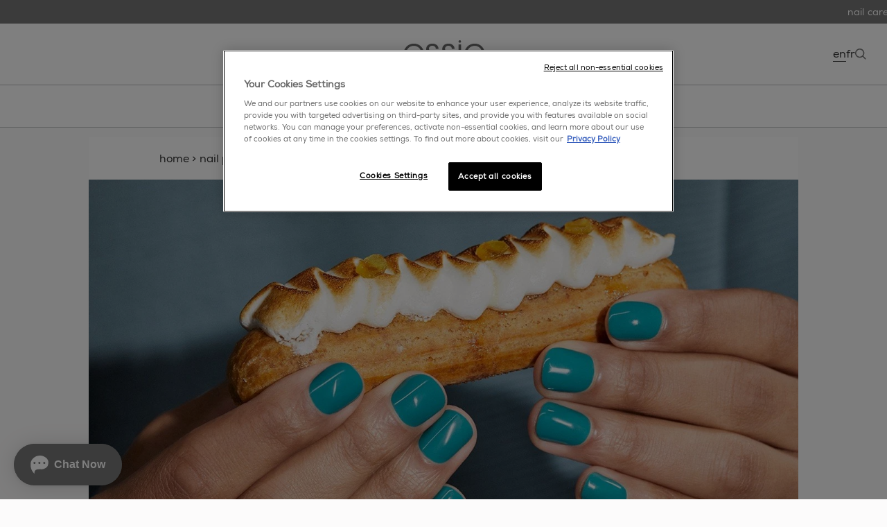

--- FILE ---
content_type: text/html; charset=utf-8
request_url: https://www.essie.ca/en-ca/nail-polish/whats-new/un-guilty-pleasures
body_size: 37162
content:











<!DOCTYPE html>
<html class="no-js" lang="en">
<head>
    

<!-- OneTrust Cookies Consent Notice start for essie.ca -->

<script src="https://cdn.cookielaw.org/scripttemplates/otSDKStub.js" data-document-language="true" type="text/javascript" charset="UTF-8" data-domain-script="cfbafa5a-0a67-48a8-ad54-9cfcb1ae8c7d" ></script>
<script type="text/javascript">
function OptanonWrapper() { }
</script>
<!-- OneTrust Cookies Consent Notice end for essie.ca -->

   


    <meta charset="utf-8"/>
    <meta http-equiv="X-UA-Compatible" content="IE=edge"/>
    <meta http-equiv="Content-type" content="text/html; charset=utf-8"/>
    <meta content="width=device-width, initial-scale=1.0" name="viewport"/>


        <link rel="preload" href="/themes/essie/bundle.css?v=3.37.0-release00000157" as="style"/>
        <link rel="preload" href="/themes/essie/Fonts/Nexa-Bold.woff2" crossorigin=crossorigin as="font" type="font/woff2"/>
        <link rel="preload" href="/themes/essie/Fonts/Nexa-Regular.woff2" crossorigin=crossorigin as="font" type="font/woff2"/>

    <link rel="preload" href="/themes/Essie/bundle.js?v=3.37.0-release00000157" as="script"/>



        <script type="text/javascript">
        (function(w,d,s,l,i){w[l]=w[l]||[];var f=d.getElementsByTagName(s)[0],
        j=d.createElement(s),dl=l!='dataLayer'?'&l='+l:'';j.async=true;j.src=
        '//www.googletagmanager.com/gtm.js?id='+i+dl;f.parentNode.append(j);
        })(window, document, 'script', 'dataLayer', 'GTM-KZN6NJG');
        </script>
        <script type="text/javascript">
            var dataLayer = window["dataLayer"] || [];
            const pageDateReadyTag = {'brand':'ESS', 'language':'en', 'country':'CA', 'siteTypeLevel':'main', 'uiGender':'', 'uiPostalCode':'', 'uiCity':'', 'uiLoggedStatus':'not logged', 'uiBirthday':'', 'uiUser':'', 'uiEmailId':'', 'geoIPLocation':'us', 'event':'pagedataready', 'cid':'', 'factory':'WSF', 'website_type':'NON-DTC', 'pageCategory':'product selector page', 'section':'whats-new', 'subsection':'un-guilty-pleasures', 'pageType':'category page', 'pageTypeLevel':'category page l2'};
            pageDateReadyTag.event = "pageDataReady";
            dataLayer.push(pageDateReadyTag);
        </script>
        <style>
            .async-hide {
                opacity: 0 !important
            }
        </style>
        <script>
    (function (a, s, y, n, c, h, i, d, e) {
        s.className += ' ' + y; h.start = 1 * new Date; h.end = i = function () { s.className = s.className.replace(RegExp(' ?' + y), '') }
            ;
            (a[n] = a[n] || []).hide = h; setTimeout(function () { i(); h.end = null }, c); h.timeout = c;
        })(window, document.documentElement, 'async-hide', 'dataLayer', 4000,

            {'GTM-KZN6NJG': true }
    );
        </script>
<meta name="google-site-verification" content="Test"/>


    <title>(un)guilty pleasures - unleash vibrant shades - essie ca</title>




    <link href="/-/media/project/loreal/brand-sites/essie/shared/favicon-32x32.png?rev=869d8eebeed742fba91ee9e40d70ab19&amp;sc_lang=en-ca" rel="shortcut icon" />



<meta  name="description" content="discover un-guilty pleasures by essie canada, the latest in nail polish innovation with colors that pop and excite. embrace the nontraditional cream shades." />


<meta property="og:title"  content="un-guilty-pleasures" /><meta property="og:url"  content="https://www.essie.ca/en-ca/nail-polish/whats-new/un-guilty-pleasures" />


<meta  name="twitter:site" content="www.essie.ca" /><meta  name="twitter:title" content="whats-new | essie" /><meta  name="twitter:card" content="summary_large_image" />
    <script type="text/javascript">
        /* Start of MikMak tag */
        (function (e, d) {
            try {
                var a = window.swnDataLayer = window.swnDataLayer || {}; a.appId = e || a.appId, a.eventBuffer = a.eventBuffer || [], a.loadBuffer = a.loadBuffer || [], a.push = a.push || function (e) { a.eventBuffer.push(e) }, a.load = a.load || function (e) { a.loadBuffer.push(e) }, a.dnt = a.dnt != null ? a.dnt : d; var t = document.getElementsByTagName("script")[0], n = document.createElement("script"); n.async = !0, n.src = "//wtb-tag.mikmak.ai/scripts/" + a.appId + "/tag.min.js", t.parentNode.insertBefore(n, t)
            } catch (e) {
                console.log(e)
            }
        }("670d546fafdca40f1238aac2", false));
        /* End of MikMak tag */

        if (!window.swnDataLayer) window.swnDataLayer = {};
        window.swnDataLayer.locale = 'en-CA';
        window.swnDataLayer.country = 'CA';
    </script>


    <link rel="canonical" href="https://www.essie.ca/en-ca/nail-polish/whats-new/un-guilty-pleasures" />


    <link rel="shortcut icon" href="/-/media/project/loreal/brand-sites/essie/shared/favicon-32x32.png?rev=869d8eebeed742fba91ee9e40d70ab19&amp;sc_lang=en-ca" />





<script type="application/ld+json">
    {
    "@context": "https://schema.org",
    "@type": "BreadcrumbList",
    "itemListElement": [{
"@type":"ListItem",
"position":1,
"name":"home",
"item":"https://www.essie.ca/en-ca"
},{
"@type":"ListItem",
"position":2,
"name":"nail polish",
"item":"https://www.essie.ca/en-ca/nail-polish"
},{
"@type":"ListItem",
"position":3,
"name":"what's new",
"item":"https://www.essie.ca/en-ca/nail-polish/whats-new"
},{
"@type":"ListItem",
"position":4,
"name":"(un)guilty pleasures"
}]
    }

</script>



        <link rel="stylesheet" type="text/css" href="/themes/essie/bundle.css?v=3.37.0-release00000157 "/>

    <script type="text/javascript">
        if (/MSIE \d|Trident.*rv:/.test(navigator.userAgent))
            document.write('<script crossorigin="anonymous" src="https://cdnjs.cloudflare.com/polyfill/v2/polyfill.min.js?features=default,es6" defer><\/script>');
    </script>

</head>
<body class=" Sub-Category-Landing-Page" data-guest-id="5190b37d-0ebb-4004-866e-608fa3976868">
<ul class="skip-to-content" >
    <li><a href="#main" rel="nofollow">skip to main content</a></li>
</ul>

   <script type="text/javascript">
               dataLayer.push({
                'gtm.start':
                    new Date().getTime(), event: 'gtm.js'
            });
        </script>
<!-- Google Tag Manager (noscript) -->
<noscript><iframe src="https://www.googletagmanager.com/ns.html?id=GTM-KZN6NJG"
height="0" width="0" style="display:none;visibility:hidden"></iframe></noscript>
<!-- End Google Tag Manager (noscript) -->
    

     <div style="display: none;">
        <?xml version="1.0" encoding="utf-8"?><!DOCTYPE svg PUBLIC "-//W3C//DTD SVG 1.1//EN" "http://www.w3.org/Graphics/SVG/1.1/DTD/svg11.dtd"><svg xmlns="http://www.w3.org/2000/svg" xmlns:xlink="http://www.w3.org/1999/xlink"><symbol viewBox="0 0 50 50" id="apple-calendar" xmlns="http://www.w3.org/2000/svg"><defs><filter id="aaa" width="132.5%" height="132.5%" x="-16.2%" y="-16.3%" filterUnits="objectBoundingBox"><feOffset dy="1" in="SourceAlpha" result="shadowOffsetOuter1"/><feGaussianBlur in="shadowOffsetOuter1" result="shadowBlurOuter1" stdDeviation="1"/><feColorMatrix in="shadowBlurOuter1" result="shadowMatrixOuter1" values="0 0 0 0 0 0 0 0 0 0 0 0 0 0 0 0 0 0 0.12 0"/><feMerge><feMergeNode in="shadowMatrixOuter1"/><feMergeNode in="SourceGraphic"/></feMerge></filter></defs><g filter="url(#aaa)" transform="translate(5 5)" fill-rule="nonzero" fill="none"><path fill="#FFF" d="M39.981 12.507l-.001-1.432a53.885 53.885 0 00-.019-1.207c-.024-.876-.076-1.76-.231-2.627a8.861 8.861 0 00-.824-2.497 8.38 8.38 0 00-3.67-3.67A8.767 8.767 0 0032.74.252C31.874.096 30.99.044 30.114.02c-.402-.01-.805-.014-1.207-.018C28.429 0 27.952 0 27.474 0H12.507c-.477 0-.955 0-1.432.002-.402.002-.806.007-1.207.018-.876.024-1.76.076-2.627.232a8.824 8.824 0 00-2.495.822 8.364 8.364 0 00-3.671 3.67 8.902 8.902 0 00-.823 2.497c-.156.866-.208 1.751-.23 2.627-.01.401-.016.805-.018 1.207C0 11.552 0 12.03 0 12.507v14.967c0 .478 0 .955.004 1.433.002.402.007.805.018 1.207.024.875.076 1.76.232 2.626.157.88.416 1.7.823 2.497a8.402 8.402 0 003.671 3.671 8.834 8.834 0 002.495.822c.866.155 1.751.207 2.627.231.401.011.805.015 1.206.019l1.433.001h14.967l1.433-.001a53.98 53.98 0 001.207-.019c.875-.024 1.76-.076 2.626-.231a8.877 8.877 0 002.495-.822 8.407 8.407 0 003.671-3.671c.407-.8.664-1.617.824-2.497.155-.866.207-1.749.231-2.626.011-.402.015-.805.018-1.207.002-.478.002-.955.002-1.433V12.507h-.002z"/><path d="M14.923 32.709v-18.6h-.781l-4.739 3.137v.794l4.685-3.067h.055v17.738h.78zm4.629-18.6v.712h10.217v.056l-8.205 17.834h.877l8.137-17.849v-.753z" fill="#000"/><path fill="red" d="M7.265 10.46V6.438h.015l1.59 3.611h.528l1.584-3.611H11v4.022h.528V5.133h-.559L9.144 9.401h-.015L7.298 5.135h-.559v5.325h.526zm7.13-4.156c-1.112 0-1.73.81-1.73 1.905v.402c0 1.101.612 1.914 1.73 1.914 1.116 0 1.725-.813 1.725-1.914v-.402c.002-1.096-.616-1.905-1.725-1.905zm0 .504c.726 0 1.152.542 1.152 1.429v.344c0 .89-.426 1.433-1.152 1.433-.731 0-1.155-.546-1.155-1.433v-.344c0-.885.426-1.429 1.155-1.429zm2.801 3.652h.574V7.956c0-.585.32-1.126 1.07-1.126.64 0 1.05.387 1.05 1.085v2.541h.575V7.828c0-.992-.63-1.527-1.472-1.527-.672 0-1.055.351-1.207.625h-.016v-.559h-.574v4.093zm5.91-4.16c-1.016 0-1.636.793-1.636 1.902v.418c0 1.13.573 1.901 1.636 1.901.587 0 1.007-.296 1.225-.7h.015v.637h.542v-5.61h-.573v2.108H24.3c-.198-.354-.62-.655-1.194-.655zm.052.514c.725 0 1.171.57 1.171 1.414v.38c0 .878-.433 1.404-1.164 1.404-.648 0-1.12-.472-1.12-1.409v-.37c-.002-.955.48-1.42 1.113-1.42zm5.282 3.115h.015v.531h.56V7.617c0-.84-.617-1.313-1.468-1.313-.948 0-1.437.497-1.485 1.207h.542c.047-.433.356-.71.918-.71.582 0 .919.309.919.882v.441h-1.113c-.933.004-1.425.457-1.425 1.164 0 .75.542 1.239 1.336 1.239.624-.002 1.005-.27 1.202-.598zm-1.066.102c-.46 0-.879-.247-.879-.754 0-.398.254-.683.852-.683h1.094v.504c0 .55-.458.933-1.067.933zm5.868-3.66h-.613l-1.168 3.42h-.02l-1.168-3.42h-.639l1.527 4.154-.077.25c-.12.422-.328.668-.81.668-.088 0-.234-.011-.299-.024v.488c.102.015.254.032.39.032.796 0 1.07-.546 1.285-1.137l.117-.305 1.475-4.126z"/></g></symbol><symbol viewBox="0 0 15 28" id="arrow" xmlns="http://www.w3.org/2000/svg"><defs><style>.abcls-1{fill:none;stroke:currentColor;stroke-width:1px;fill-rule:evenodd}</style></defs><path id="abarrows_14x28" data-name="arrows 14x28" class="abcls-1" d="M.732.014L14.986 14 .732 27.986"/></symbol><symbol viewBox="0 0 12 21" id="back-icon" xmlns="http://www.w3.org/2000/svg"><path d="M11.031 20.271L2 10.679 11.031 1" stroke="#111" stroke-width="2" fill="none" fill-rule="evenodd"/></symbol><symbol viewBox="0 0 24 21" id="bubbles" xmlns="http://www.w3.org/2000/svg"><g transform="translate(1 1)" fill="#FFF" stroke="#767676" fill-rule="evenodd"><circle cx="4" cy="4" r="4"/><circle cx="18" cy="4" r="4"/><circle cx="11" cy="15" r="4"/></g></symbol><symbol viewBox="0 0 18 16" id="bubbles-selected" xmlns="http://www.w3.org/2000/svg"><g transform="translate(1 1)" fill="#767676" stroke="#767676" fill-rule="evenodd"><circle cx="3" cy="3" r="3"/><circle cx="13" cy="3" r="3"/><circle cx="8" cy="11" r="3"/></g></symbol><symbol viewBox="0 0 20 17" id="camera-2" xmlns="http://www.w3.org/2000/svg"><g fill="#FFF"><path d="M10.238 3.886c-2.757 0-5 2.287-5 5.1 0 2.812 2.243 5.1 5 5.1s5-2.288 5-5.1c0-2.813-2.243-5.1-5-5.1zm0 9.35c-2.297 0-4.167-1.907-4.167-4.25 0-2.344 1.87-4.25 4.167-4.25 2.297 0 4.167 1.906 4.167 4.25 0 2.343-1.87 4.25-4.167 4.25z"/><path d="M18.333 2.55H15.69c-.334 0-.647-.133-.884-.374L13.283.623A2.045 2.045 0 0011.809 0H8.19c-.556 0-1.08.221-1.473.623L5.194 2.176c-.237.241-.55.374-.885.374H1.667C.747 2.55 0 3.312 0 4.25V15.3c0 .938.747 1.7 1.667 1.7h16.666c.92 0 1.667-.762 1.667-1.7V4.25c0-.938-.747-1.7-1.667-1.7zm.834 12.75c0 .469-.374.85-.834.85H1.667a.843.843 0 01-.834-.85V4.25c0-.469.374-.85.834-.85h2.642a2.05 2.05 0 001.474-.623l1.523-1.553c.237-.241.55-.374.884-.374h3.62c.334 0 .647.133.884.374l1.523 1.553c.394.402.917.623 1.473.623h2.643c.46 0 .834.381.834.85V15.3z"/></g></symbol><symbol viewBox="0 0 38 32" id="checkbox-check" xmlns="http://www.w3.org/2000/svg"><path d="M36.442 1.673l-.157.098.474-.08c.261-.043.576-.065.7-.048.125.018.215.014.201-.009-.042-.067-.342-.175-.495-.177-.194-.003-.533.098-.723.216zm-3.859-.82a19.106 19.106 0 00-2.71.756c-1.621.56-2.484.972-4.23 2.02-2.511 1.507-4.699 3.137-7.21 5.372a28.553 28.553 0 00-2.82 2.832c-2.366 2.68-4.933 6.372-7.444 10.707-.995 1.718-.887 1.551-.931 1.437-.042-.107-.24-.847-.743-2.769a415.852 415.852 0 00-1.316-4.904c-.4-1.457-.583-1.883-.948-2.201-.177-.156-.26-.196-.567-.277-.304-.08-.403-.087-.638-.043-.154.028-.315.042-.359.03-.133-.035-.48.18-.648.401l-.157.207-.356-.094c-.323-.085-.356-.086-.347-.012.006.045.023.294.04.552.052.816-.025.841-.373.124-.133-.273-.286-.551-.341-.618l-.1-.12-.037.141c-.043.16-.04.61.006.996.048.408.42 2.208.62 3.014.267 1.065.862 3.393 1.305 5.109.943 3.65 1.193 5.097 1.207 6.998.002.35.142.586.503.848.734.532 1.695.718 2.706.524.672-.13 1.21-.411 1.73-.905.105-.1.34-.463.654-1.012.27-.471.855-1.468 1.301-2.215 3.466-5.805 4.242-7.02 5.947-9.325 3.034-4.102 7.154-8.6 9.865-10.772 3.284-2.63 6.84-4.34 10.755-5.17.395-.084.767-.184.827-.224.108-.07.108-.073.043-.153-.042-.054-.177-.111-.387-.167-.307-.081-.36-.08-1.213.047-.491.073-1.098.149-1.348.168-.788.063-.767.011.142-.348.382-.151.752-.3.823-.332l.128-.058-.19-.05a1.416 1.416 0 00-.472-.014c-.346.048-.413.036-.329-.055.05-.053-.036-.054-.438-.004-.867.107-.929.075-.365-.19.199-.094.363-.178.366-.188.002-.01-.31.056-.694.146-.385.09-.697.153-.694.143a6.15 6.15 0 01.605-.193c.33-.095.61-.178.621-.183.051-.024-.026-.048-.335-.101-.435-.076-.556-.066-1.454.125zm3.405.747l-.093.083.143-.032c.192-.044.564-.233.54-.274-.01-.019-.126.005-.258.053a1.35 1.35 0 00-.332.17z" fill-rule="evenodd"/></symbol><symbol viewBox="0 0 34 34" id="checkbox-empty" xmlns="http://www.w3.org/2000/svg"><path d="M6.857.276C3.376.342.479.41.418.429.339.453.293 3.581.254 11.627c-.03 6.141-.111 13.205-.18 15.697-.069 2.492-.094 4.652-.057 4.8.086.335.517.569 1.05.569.279 0 .4.042.4.139 0 .076.129.247.286.378l.286.24 3.892.07c2.14.038 5.917.136 8.391.218 2.475.081 7.8.173 11.833.205l7.333.057.256-.255c.245-.244.256-.302.256-1.368 0-.612-.048-2.62-.106-4.462-.059-1.842-.137-8.381-.174-14.53-.05-8.457-.096-11.232-.186-11.39-.066-.114-.255-.264-.42-.332-.276-.114-.3-.163-.3-.596 0-.614-.064-.761-.403-.936-.239-.123-1.263-.142-6.935-.127-3.66.01-7.923.048-9.473.085-1.55.037-5.666.121-9.146.187zm-4.623.912c-.88.023-1.162 0-1.162-.093 0-.097.913-.12 4.277-.108l4.276.016-3.114.077-4.277.108zm28.454.801v28.487l-3.808.061c-2.093.034-8.55.096-14.346.139l-10.54.078-.065-4.17c-.036-2.293-.066-8.823-.066-14.513V1.728l7.639.065c4.201.036 10.687.095 14.412.13l6.774.066zm1.483 10.657l-.05-4.926c-.027-2.71-.033-4.963-.013-5.008.14-.323.163.674.116 5.008l-.053 4.926zm.09 10.393c0-.949.015-1.336.033-.862.018.474.018 1.25 0 1.724s-.033.086-.033-.862zM9.316 32.285c-6.463.014-6.54.011-6.592-.183-.05-.19-.003-.197 1.299-.198.743 0 3.175.048 5.405.107 6.968.183 6.937.258-.112.274z" fill-rule="evenodd"/></symbol><symbol viewBox="0 0 16 16" id="chevron" xmlns="http://www.w3.org/2000/svg"><path d="M3.976 8.736l6.703 6.71a.947.947 0 101.34-1.343l-6.063-6.07 6.063-6.07A.95.95 0 0010.77.54l-.09.079-6.703 6.71a.946.946 0 00-.276.615v.176a.946.946 0 00.276.615z" fill="#767676" fill-rule="evenodd"/></symbol><symbol viewBox="0 0 11.94 11.94" id="close" xmlns="http://www.w3.org/2000/svg"><defs><style>.ajcls-1{fill:none;stroke:#333;stroke-miterlimit:10}</style></defs><g id="ajLayer_2" data-name="Layer 2"><g id="ajLayer_1-2" data-name="Layer 1"><path class="ajcls-1" d="M.35.35l11.24 11.24M.35 11.59L11.59.35"/></g></g></symbol><symbol viewBox="0 0 38 38" id="close-dark" xmlns="http://www.w3.org/2000/svg"><g transform="rotate(90 19 19)" stroke="#FFF" fill="none" fill-rule="evenodd"><circle cx="19" cy="19" r="12.453" fill="#333" stroke-width="1.5" transform="rotate(45 19 19)"/><path stroke-width=".9" stroke-linecap="square" d="M24.456 13.525L13.525 24.456m10.931 0L13.525 13.525"/></g></symbol><symbol fill="none" viewBox="0 0 32 32" id="content-favorite" xmlns="http://www.w3.org/2000/svg"><g clip-path="url(#alclip0_37_660)"><rect width="32" height="32" rx="16" fill="#fff"/><path opacity=".3" fill="#D0FFE0" d="M0 0h32v32H0z"/><path clip-rule="evenodd" d="M15.997 12.06C13.927 7.204 8.04 8.338 8 13.971c-.021 3.095 2.803 4.252 4.684 5.489 1.823 1.2 3.123 2.84 3.325 3.539.174-.684 1.62-2.372 3.307-3.573 1.845-1.314 4.705-2.394 4.684-5.489-.039-5.648-6.028-6.54-8.003-1.879z" stroke="#4F45D3"/></g><rect x=".5" y=".5" width="31" height="31" rx="15.5" stroke="url(#alpaint0_linear_37_660)"/><defs><linearGradient id="alpaint0_linear_37_660" x1="30.748" y1="0" x2="-.72" y2="3.388" gradientUnits="userSpaceOnUse"><stop stop-color="#FFE0EB"/><stop offset="1" stop-color="#E5E4FF"/></linearGradient><clipPath id="alclip0_37_660"><rect width="32" height="32" rx="16" fill="#fff"/></clipPath></defs></symbol><symbol fill="none" viewBox="0 0 24 24" id="content-favorited" xmlns="http://www.w3.org/2000/svg"><path fill-rule="evenodd" clip-rule="evenodd" d="M11.971 7.123c-2.478-5.59-9.523-4.286-9.57 2.203-.026 3.563 3.353 4.895 5.605 6.32 2.182 1.382 3.737 3.271 3.979 4.075.208-.787 1.938-2.732 3.958-4.114 2.208-1.513 5.63-2.757 5.606-6.32-.047-6.505-7.214-7.531-9.578-2.164z" fill="#fff" stroke="#fff" stroke-width="1.5"/></symbol><symbol viewBox="0 0 511.997 511.997" id="copy" xmlns="http://www.w3.org/2000/svg"><path d="M212.26 390.24l-60.331 60.331c-25.012 25.012-65.517 25.012-90.508.005-24.996-24.996-24.996-65.505-.005-90.496l120.683-120.683c24.991-24.992 65.5-24.992 90.491 0 8.331 8.331 21.839 8.331 30.17 0 8.331-8.331 8.331-21.839 0-30.17-41.654-41.654-109.177-41.654-150.831 0L31.247 329.909c-41.654 41.654-41.654 109.177 0 150.831 41.649 41.676 109.177 41.676 150.853 0l60.331-60.331c8.331-8.331 8.331-21.839 0-30.17s-21.84-8.33-30.171.001z"/><path d="M480.751 31.24c-41.654-41.654-109.199-41.654-150.853 0l-72.384 72.384c-8.331 8.331-8.331 21.839 0 30.17 8.331 8.331 21.839 8.331 30.17 0l72.384-72.384c24.991-24.992 65.521-24.992 90.513 0 24.991 24.991 24.991 65.5 0 90.491L317.845 284.638c-24.992 24.992-65.5 24.992-90.491 0-8.331-8.331-21.839-8.331-30.17 0s-8.331 21.839 0 30.17c41.654 41.654 109.177 41.654 150.831 0l132.736-132.736c41.654-41.654 41.654-109.178 0-150.832z"/></symbol><symbol fill="none" viewBox="0 0 13 14" id="edit-icon" xmlns="http://www.w3.org/2000/svg"><path d="M5.958 2.667H2.166A1.083 1.083 0 001.083 3.75v7.584a1.083 1.083 0 001.083 1.083H9.75a1.083 1.083 0 001.083-1.083V7.542" stroke="#333" stroke-linecap="round" stroke-linejoin="round"/><path d="M10.02 1.854a1.15 1.15 0 011.626 1.625L6.5 8.625l-2.167.542L4.875 7l5.146-5.146z" stroke="#333" stroke-linecap="round" stroke-linejoin="round"/></symbol><symbol viewBox="0 0 55.325 55.325" id="email" xmlns="http://www.w3.org/2000/svg"><path d="M-.002 9.517V45.81h55.324V9.517H-.002zm3.168 3.125h48.988L27.66 31.272 3.166 12.641zm-.043 3.894l16.146 12.28-16.146 12.28v-24.56zm49.074 0v24.56L36.05 28.815l16.146-12.28zM21.852 30.778l5.808 4.418 5.81-4.418 15.655 11.907H6.197l15.655-11.907z" fill="currentColor"/></symbol><symbol viewBox="0 0 14 31" id="enamel" xmlns="http://www.w3.org/2000/svg"><path d="M11.567 14c.16 0 .291.126.292.28h0v.44c0 .011-.002.021-.004.032.657.173 1.14.748 1.14 1.432h0L13 27.632c0 .685-.482 1.26-1.138 1.433l.002.024h0v.628c0 .154-.13.28-.291.28h0L2.392 30a.287.287 0 01-.292-.28h0v-.628l.003-.033c-.636-.186-1.098-.752-1.099-1.422h0L1 16.188c0-.67.462-1.237 1.098-1.423-.002-.013-.004-.027-.004-.04h0v-.442c0-.154.131-.28.291-.28h0zM9.995 1L10 11.998 4.004 12 4 1.002 9.995 1z" fill="#FFF" stroke="#979797" fill-rule="evenodd"/></symbol><symbol viewBox="0 0 14 33" id="enamel-selected" xmlns="http://www.w3.org/2000/svg"><path d="M12.235 14.763c.186 0 .338.143.338.32v.502c0 .012-.002.023-.004.035.76.197 1.32.852 1.32 1.633l.006 13.048c0 .78-.559 1.436-1.318 1.634 0 .009.003.017.003.026v.716c0 .176-.152.32-.338.32L1.612 33c-.187 0-.339-.144-.339-.319v-.716c0-.013.003-.025.004-.038-.736-.212-1.272-.857-1.272-1.62L0 17.256c0-.764.535-1.41 1.272-1.622-.003-.015-.006-.03-.006-.046v-.503c0-.176.152-.32.338-.32zM10.415 0l.006 13.892-6.942.003L3.474.002 10.416 0z" fill="#767676" fill-rule="evenodd"/></symbol><symbol fill="none" viewBox="0 0 21 20" id="envelope" xmlns="http://www.w3.org/2000/svg"><path d="M18.833 5c0-.917-.75-1.667-1.666-1.667H3.832c-.917 0-1.667.75-1.667 1.667v10c0 .917.75 1.667 1.667 1.667h13.334c.916 0 1.666-.75 1.666-1.667V5zm-1.666 0L10.5 9.167 3.833 5h13.334zm0 10H3.832V6.667l6.667 4.166 6.666-4.166V15z" fill="#333"/></symbol><symbol viewBox="0 0 118 37" id="essie_svg_logo" xmlns="http://www.w3.org/2000/svg"><path d="M15.5 6.32C7.2 6.32.9 12.88.9 21.02c0 6.91 5.01 14.6 14.65 14.6 2.84 0 5.58-.77 7.9-2.27 2.37-1.49 4.33-3.76 5.62-6.76H25.1c-1.8 3.61-5.26 5.73-9.55 5.73-4.69.05-10.63-3.31-10.84-10.27H30c.41-4.44-1.13-8.72-4.34-11.81-2.63-2.53-6.23-3.92-10.16-3.92zM4.77 19.01c.36-5.06 4.8-9.44 10.78-9.44 5.73-.15 10.42 4.59 10.68 9.44H4.77zM42.99 18.65c-3.36-.98-5.36-2.06-5.47-4.7-.1-2.42 1.75-4.48 4.8-4.48 2.79 0 4.75 1.64 4.75 4.58h3.77c-.26-5.62-4.59-7.73-8.46-7.73-4.69 0-8.67 2.94-8.67 7.95.11 4.39 3.2 5.97 7.17 7.17 4.79 1.38 6.87 2.68 6.96 5.82.05 2.84-2.17 5.22-5.36 5.22-2.79 0-5.62-1.71-5.78-5.53h-3.76c.05 5.83 5 8.67 9.48 8.67 5.27 0 9.4-3.71 9.19-8.82-.22-5.93-4.65-7.07-8.62-8.15zM65.38 18.65c-3.35-.98-5.37-2.06-5.47-4.7-.1-2.42 1.76-4.48 4.79-4.48 2.79 0 4.75 1.64 4.75 4.58h3.76c-.26-5.62-4.59-7.73-8.46-7.73-4.69 0-8.67 2.94-8.67 7.95.1 4.39 3.2 5.97 7.18 7.17 4.79 1.38 6.86 2.68 6.96 5.82.05 2.84-2.17 5.22-5.36 5.22-2.79 0-5.62-1.71-5.79-5.53h-3.76c.06 5.83 5 8.67 9.49 8.67 5.27 0 9.39-3.71 9.19-8.82-.2-5.93-4.64-7.07-8.61-8.15zM112.78 10.24c-2.63-2.53-6.24-3.92-10.16-3.92-8.31 0-14.6 6.56-14.6 14.7 0 6.91 5.01 14.6 14.65 14.6 2.83 0 5.57-.77 7.89-2.27 2.37-1.49 4.33-3.76 5.62-6.76h-3.97c-1.8 3.61-5.27 5.73-9.54 5.73-4.7.05-10.63-3.31-10.83-10.27h25.28c.41-4.44-1.14-8.72-4.34-11.81zm-20.9 8.77c.37-5.06 4.8-9.44 10.79-9.44 5.73-.15 10.42 4.59 10.68 9.44H91.88zM79.38 7.1h3.81v27.75h-3.81zM81.29.5c-1.15 0-2.07.93-2.07 2.08A2.074 2.074 0 1081.29.5z"/></symbol><symbol viewBox="0 0 10 17" id="facebook" xmlns="http://www.w3.org/2000/svg"><path d="M6.118 16.466V9.148c0-.152 0-.153.147-.153.737 0 1.475-.001 2.212.002.086 0 .114-.029.124-.112.087-.691.178-1.38.266-2.07.03-.239.055-.48.086-.732-.06-.003-.108-.009-.156-.009-.85 0-1.7-.002-2.55.003-.104 0-.13-.033-.13-.134.004-.578 0-1.158.003-1.736.001-.142.011-.286.028-.428.054-.478.323-.787.786-.888a2.93 2.93 0 01.587-.067c.468-.009.938-.005 1.407 0 .103 0 .13-.03.13-.132-.003-.787-.001-1.572-.001-2.357 0-.145 0-.149-.146-.158-.44-.028-.88-.062-1.32-.079-.568-.02-1.136-.04-1.697.076-.885.183-1.623.608-2.137 1.378-.416.62-.606 1.32-.627 2.06-.023.77-.011 1.542-.015 2.314 0 .147 0 .148-.144.148-.738 0-1.474.002-2.212-.002-.097 0-.134.022-.132.13.003.888.002 1.778.002 2.667v.126h2.328c.158 0 .158.001.158.164l-.003 7.307h3.006z" fill="currentColor" fill-rule="evenodd"/></symbol><symbol viewBox="0 0 44 38" id="favorite" xmlns="http://www.w3.org/2000/svg"><defs><style>.avcls-1{fill:none;stroke:currentColor;stroke-width:2px;fill-rule:evenodd}</style></defs><path id="avoutline" class="avcls-1" d="M41.994 35.864c-5.438-12.483-20.894-9.57-21 4.918-.056 7.957 7.36 10.932 12.3 14.113 4.788 3.085 8.2 7.305 8.73 9.1.457-1.76 4.253-6.1 8.685-9.188 4.846-3.377 12.355-6.156 12.3-14.113-.102-14.523-15.827-16.815-21.015-4.83z" transform="translate(-20 -27)"/></symbol><symbol fill="none" viewBox="0 0 21 21" id="favorite-line" xmlns="http://www.w3.org/2000/svg"><path clip-rule="evenodd" d="M10.471 5.123C7.993-.467.948.837.9 7.326c-.025 3.563 3.354 4.895 5.606 6.32 2.182 1.382 3.737 3.271 3.979 4.075.208-.787 1.938-2.732 3.958-4.114 2.208-1.513 5.63-2.757 5.606-6.32-.047-6.505-7.214-7.531-9.578-2.164z" stroke="#fff" stroke-width="1.5"/></symbol><symbol id="favorite-selected" viewBox="0 0 88 88" xmlns="http://www.w3.org/2000/svg"><defs><style>.axcls-1{fill:#ff004d;fill-rule:evenodd}</style></defs><path id="axfull" class="axcls-1" d="M42.994 35.864c-5.438-12.483-20.894-9.57-21 4.918-.056 7.957 7.36 10.932 12.3 14.113 4.788 3.085 8.2 7.305 8.73 9.1.457-1.76 4.253-6.1 8.685-9.188 4.846-3.377 12.354-6.156 12.3-14.113-.102-14.523-15.827-16.815-21.015-4.83z"/></symbol><symbol fill="none" viewBox="0 0 28 26" id="filters" xmlns="http://www.w3.org/2000/svg"><path fill-rule="evenodd" clip-rule="evenodd" d="M7.716 7.639c1.642 0 3.013-1.263 3.327-2.942h15.864a.5.5 0 00.5-.5v-.47a.5.5 0 00-.5-.5H11.043C10.73 1.549 9.358.286 7.716.286c-1.643 0-3.013 1.263-3.327 2.94H.747a.5.5 0 00-.5.5v.471a.5.5 0 00.5.5h3.642C4.703 6.376 6.073 7.64 7.716 7.64zM5.679 3.962c0 1.218.912 2.206 2.037 2.206s2.037-.988 2.037-2.206-.912-2.206-2.037-2.206-2.037.988-2.037 2.206zm17.586 8.088c-.314-1.678-1.684-2.94-3.327-2.94-1.642 0-3.012 1.262-3.327 2.94H.747a.5.5 0 00-.5.5v.471a.5.5 0 00.5.5H16.61c.315 1.678 1.685 2.941 3.327 2.941 1.643 0 3.013-1.263 3.327-2.941h3.642a.5.5 0 00.5-.5v-.47a.5.5 0 00-.5-.5h-3.642zm-1.29.736c0 1.218-.912 2.206-2.037 2.206s-2.037-.988-2.037-2.206c0-1.219.912-2.206 2.037-2.206s2.037.987 2.037 2.206zm-8.827 5.147c1.643 0 3.013 1.263 3.327 2.94h10.432a.5.5 0 01.5.5v.471a.5.5 0 01-.5.5H16.475c-.314 1.679-1.684 2.942-3.327 2.942-1.642 0-3.012-1.263-3.327-2.942H.747a.5.5 0 01-.5-.5v-.47a.5.5 0 01.5-.5H9.82c.315-1.678 1.685-2.941 3.327-2.941zm0 5.882c1.125 0 2.037-.988 2.037-2.206s-.912-2.206-2.037-2.206-2.037.988-2.037 2.206.912 2.206 2.037 2.206z" fill="#565656"/></symbol><symbol viewBox="0 0 10 12" id="finger" xmlns="http://www.w3.org/2000/svg"><path d="M.857 11V3.26c0-1.062.414-2.028 1.09-2.744v3.41a2.91 2.91 0 005.819-.001h0L7.767.516a3.984 3.984 0 011.09 2.744V11h-8z" stroke="#000" stroke-width=".7" fill="none" fill-rule="evenodd"/></symbol><symbol viewBox="0 0 40 40" id="google-calendar" xmlns="http://www.w3.org/2000/svg"><g fill-rule="nonzero" fill="none"><path fill="#FFF" d="M30.526 9.474H9.474v21.052h21.052z"/><path fill="#EA4335" d="M30.526 40L40 30.526h-9.474z"/><path fill="#FBBC04" d="M40 9.474h-9.474v21.052H40z"/><path fill="#34A853" d="M30.526 30.526H9.474V40h21.052z"/><path fill="#188038" d="M0 30.526v6.316A3.157 3.157 0 003.158 40h6.316v-9.474H0z"/><path fill="#1967D2" d="M40 9.474V3.158A3.157 3.157 0 0036.842 0h-6.316v9.474H40z"/><path fill="#4285F4" d="M30.526 0H3.158A3.157 3.157 0 000 3.158v27.368h9.474V9.474h21.052V0z"/><path fill="#4285F4" d="M13.792 25.805c-.787-.531-1.331-1.308-1.629-2.334l1.826-.753c.166.632.456 1.121.869 1.469.41.347.91.518 1.495.518.597 0 1.11-.181 1.54-.544.428-.364.644-.827.644-1.387a1.72 1.72 0 00-.68-1.406c-.452-.363-1.02-.544-1.7-.544h-1.054v-1.808h.947c.584 0 1.076-.158 1.476-.474.4-.316.6-.747.6-1.297 0-.49-.179-.88-.537-1.171-.357-.292-.81-.44-1.36-.44-.537 0-.963.142-1.279.43-.316.287-.553.65-.69 1.054l-1.807-.752c.24-.68.679-1.28 1.323-1.798.645-.518 1.469-.779 2.469-.779.74 0 1.405.143 1.994.43.59.286 1.053.684 1.387 1.189.335.508.5 1.076.5 1.708 0 .645-.155 1.19-.465 1.637-.311.447-.693.79-1.145 1.029v.107a3.477 3.477 0 011.468 1.145c.382.513.574 1.127.574 1.842 0 .716-.182 1.356-.545 1.916a3.78 3.78 0 01-1.502 1.324c-.64.32-1.358.484-2.156.484a4.457 4.457 0 01-2.563-.795zm11.219-9.063l-2.006 1.45-1.002-1.52 3.597-2.596h1.379v12.24H25.01v-9.574z"/></g></symbol><symbol viewBox="0 0 43.02 35.24" id="hamburger" xmlns="http://www.w3.org/2000/svg"><g data-name="Layer 2"><g data-name="Layer 1"><path d="M0 14.55h43.02v6.14H0zM0 0h43.02v6.14H0zM0 29.09h43.02v6.14H0z"/></g></g></symbol><symbol id="hc-arrow-left" viewBox="0 0 88 88" xml:space="preserve" xmlns="http://www.w3.org/2000/svg"><style>.bcst0,.bcst1{stroke-width:2}.bcst0{fill-rule:evenodd;clip-rule:evenodd;fill:#fff;stroke:#000;stroke-miterlimit:10}.bcst1{fill:none;stroke:#231f20;stroke-linecap:round}</style><circle class="bcst0" cx="44" cy="44" r="39.2"/><path id="bcprefix__d_1_" class="bcst1" d="M39.9 36l-10 8.5 10 8.5m18.2-8.5H30.8"/></symbol><symbol id="hc-arrow-right" viewBox="0 0 86 87" xml:space="preserve" xmlns="http://www.w3.org/2000/svg"><style>.bdst0,.bdst1{stroke-width:2}.bdst0{fill-rule:evenodd;clip-rule:evenodd;fill:#fff;stroke:#000;stroke-miterlimit:10}.bdst1{fill:none;stroke:#231f20;stroke-linecap:round}</style><circle class="bdst0" cx="43" cy="43.5" r="39.2"/><path id="bdprefix__d_1_" class="bdst1" d="M47.1 51.5l10-8.5-10-8.5M28.9 43h27.3"/></symbol><symbol viewBox="0 0 30 21" id="header-hamburger" xmlns="http://www.w3.org/2000/svg"><g fill="#767676" fill-rule="evenodd"><rect width="30" height="3" rx="1.5"/><rect width="30" height="3" y="9" rx="1.5"/><rect width="30" height="3" y="18" rx="1.5"/></g></symbol><symbol viewBox="0 0 20 20" id="header-location" xmlns="http://www.w3.org/2000/svg"><g fill="#767676" fill-rule="evenodd"><path d="M10.5 0C14.642 0 18 3.403 18 7.6c0 4.197-6.595 12.4-7.5 12.4C9.595 20 3 11.797 3 7.6 3 3.403 6.358 0 10.5 0zm0 2C6.91 2 4.896 4.722 4.896 8.08s4.82 9.36 5.604 9.36c.784 0 5.567-6.002 5.567-9.36C16.067 4.722 14.09 2 10.5 2z"/><circle cx="10.5" cy="7.5" r="2.5"/></g></symbol><symbol viewBox="0 0 99 31" id="header-logo" xmlns="http://www.w3.org/2000/svg"><path fill-rule="nonzero" d="M12.515 6C5.4 6 0 11.597 0 18.543 0 24.439 4.295 31 12.558 31c2.434 0 4.783-.657 6.772-1.937 2.031-1.271 3.711-3.208 4.817-5.768h-3.403c-1.543 3.08-4.509 4.89-8.186 4.89-4.02.042-9.112-2.825-9.292-8.763h21.678c.352-3.789-.968-7.44-3.72-10.077C18.97 7.186 15.884 6 12.515 6zM3.317 16.828c.309-4.318 4.115-8.055 9.24-8.055 4.913-.128 8.933 3.916 9.156 8.055H3.317zm32.293-.308c-2.88-.836-4.592-1.757-4.687-4.01-.085-2.065 1.5-3.822 4.112-3.822 2.39 0 4.07 1.399 4.07 3.908h3.229C42.11 7.8 38.402 6 35.087 6c-4.018 0-7.427 2.509-7.427 6.783.094 3.746 2.74 5.094 6.142 6.118 4.103 1.177 5.885 2.287 5.962 4.966.043 2.423-1.859 4.454-4.592 4.454-2.39 0-4.814-1.46-4.951-4.719H27C27.043 28.577 31.283 31 35.12 31c4.515 0 8.053-3.166 7.873-7.526-.188-5.06-3.983-6.032-7.384-6.954zm19.012 0c-2.868-.836-4.598-1.757-4.683-4.01-.086-2.065 1.507-3.822 4.1-3.822 2.39 0 4.068 1.399 4.068 3.908h3.22C61.103 7.8 57.396 6 54.082 6c-4.016 0-7.424 2.509-7.424 6.783.086 3.746 2.74 5.094 6.148 6.118 4.101 1.177 5.873 2.287 5.96 4.966.042 2.423-1.859 4.454-4.59 4.454-2.389 0-4.812-1.46-4.958-4.719H46C46.051 28.577 50.281 31 54.125 31c4.513 0 8.04-3.166 7.869-7.526-.171-5.06-3.973-6.032-7.372-6.954zm40.602-7.175C92.97 7.186 89.875 6 86.515 6 79.392 6 74 11.597 74 18.543 74 24.439 78.295 31 86.558 31c2.426 0 4.775-.657 6.763-1.937 2.032-1.271 3.712-3.208 4.818-5.768h-3.403c-1.543 3.08-4.518 4.89-8.178 4.89-4.029.042-9.112-2.825-9.283-8.763h21.67c.351-3.789-.978-7.44-3.72-10.077zM77.31 16.828c.317-4.318 4.114-8.055 9.249-8.055 4.912-.128 8.932 3.916 9.155 8.055H77.309zM67 6h3v24h-3zm1.995-6A1.995 1.995 0 0067 2.005 2 2 0 1068.995 0z" fill="#767676"/></symbol><symbol viewBox="0 0 22 22" id="header-search" xmlns="http://www.w3.org/2000/svg"><defs><path id="bha" d="M9.135 0a9.135 9.135 0 017.175 14.79l4.87 4.87a1.074 1.074 0 11-1.52 1.52l-4.87-4.87A9.135 9.135 0 119.135 0zm0 2.15a6.985 6.985 0 104.892 11.971l.044-.05a.716.716 0 01.05-.046 6.953 6.953 0 002-4.89 6.986 6.986 0 00-6.986-6.986z"/></defs><use fill="#767676" fill-rule="nonzero" xlink:href="#bha"/></symbol><symbol viewBox="0 0 19 21" id="header-user" xmlns="http://www.w3.org/2000/svg"><defs><path id="bia" d="M13.667 12.583a5.209 5.209 0 015.208 5.209v2.083a1.042 1.042 0 11-2.083 0v-2.083c0-1.726-1.4-3.125-3.125-3.125H5.333a3.125 3.125 0 00-3.125 3.125v2.083a1.042 1.042 0 11-2.083 0v-2.083a5.209 5.209 0 015.208-5.209zM9.5.083A5.209 5.209 0 119.499 10.5 5.209 5.209 0 019.5.083zm0 2.084a3.125 3.125 0 100 6.25 3.125 3.125 0 000-6.25z"/></defs><use fill="#767676" fill-rule="nonzero" xlink:href="#bia"/></symbol><symbol fill="none" viewBox="0 0 78 19" id="hearts" xmlns="http://www.w3.org/2000/svg"><path d="M48.255 2.31C47.115 1.143 45.553.5 43.855.5c-1.27 0-2.434.38-3.457 1.128-.517.378-.985.84-1.398 1.38a6.865 6.865 0 00-1.398-1.38A5.741 5.741 0 0034.146.5c-1.7 0-3.262.643-4.4 1.81C28.62 3.464 28 5.04 28 6.75c0 1.758.693 3.368 2.182 5.065 1.332 1.52 3.246 3.06 5.462 4.846.757.61 1.615 1.3 2.506 2.037.235.195.537.302.85.302.313 0 .615-.107.85-.302.89-.736 1.75-1.427 2.506-2.037 2.216-1.785 4.13-3.327 5.462-4.846C49.307 10.118 50 8.508 50 6.75c0-1.708-.62-3.285-1.745-4.439z" fill="#FFBCAB"/><path d="M20.255 2.31C19.115 1.143 17.553.5 15.855.5c-1.27 0-2.434.38-3.457 1.128-.517.378-.985.84-1.398 1.38a6.866 6.866 0 00-1.398-1.38A5.742 5.742 0 006.146.5c-1.7 0-3.262.643-4.4 1.81C.62 3.464 0 5.04 0 6.75c0 1.758.693 3.368 2.182 5.065 1.332 1.52 3.246 3.06 5.462 4.846.757.61 1.615 1.3 2.505 2.037.236.195.538.302.851.302.313 0 .615-.107.85-.302.89-.736 1.75-1.427 2.506-2.037 2.217-1.785 4.13-3.327 5.462-4.846C21.307 10.118 22 8.508 22 6.75c0-1.708-.62-3.285-1.745-4.439z" fill="#FF004D" fill-opacity=".6"/><path d="M76.255 2.31C75.115 1.143 73.553.5 71.855.5c-1.27 0-2.434.38-3.458 1.128-.516.378-.984.84-1.397 1.38a6.865 6.865 0 00-1.398-1.38A5.741 5.741 0 0062.146.5c-1.7 0-3.262.643-4.4 1.81C56.62 3.464 56 5.04 56 6.75c0 1.758.693 3.368 2.182 5.065 1.332 1.52 3.246 3.06 5.462 4.846.757.61 1.615 1.3 2.506 2.037.235.195.537.302.85.302.313 0 .615-.107.85-.302.89-.736 1.75-1.427 2.506-2.037 2.217-1.785 4.13-3.327 5.462-4.846C77.307 10.118 78 8.508 78 6.75c0-1.708-.62-3.285-1.745-4.439z" fill="#C797E2" fill-opacity=".6"/></symbol><symbol fill="none" viewBox="0 0 18 17" id="icon-fav-pressed" xmlns="http://www.w3.org/2000/svg"><path fill-rule="evenodd" clip-rule="evenodd" d="M8.997 4.06C6.927-.795 1.04.338 1 5.972c-.021 3.095 2.803 4.252 4.684 5.489C7.507 12.66 8.807 14.3 9.01 15c.174-.684 1.62-2.372 3.307-3.573C14.16 10.113 17.02 9.033 17 5.938 16.96.29 10.972-.602 8.997 4.06z" fill="#4C40E0" stroke="#4F45D3"/></symbol><symbol fill="none" viewBox="0 0 15 17" id="icon-plus" xmlns="http://www.w3.org/2000/svg"><circle cx="7.5" cy="9.5" r="6.75" stroke="#fff" stroke-width="1.5"/><path d="M6.856 9.772H4.644V8.568h2.212V6.356h1.288v2.212h2.212v1.204H8.144v2.24H6.856v-2.24z" fill="#fff"/></symbol><symbol fill="none" viewBox="0 0 32 32" id="icon_fav_state_contained" xmlns="http://www.w3.org/2000/svg"><g clip-path="url(#bmclip0_37_660)"><rect width="32" height="32" rx="16" fill="#fff"/><path opacity=".3" fill="#D0FFE0" d="M0 0h32v32H0z"/><path clip-rule="evenodd" d="M15.997 12.06C13.927 7.204 8.04 8.338 8 13.971c-.021 3.095 2.803 4.252 4.684 5.489 1.823 1.2 3.123 2.84 3.325 3.539.174-.684 1.62-2.372 3.307-3.573 1.845-1.314 4.705-2.394 4.684-5.489-.039-5.648-6.028-6.54-8.003-1.879z" stroke="#4F45D3"/></g><rect x=".5" y=".5" width="31" height="31" rx="15.5" stroke="url(#bmpaint0_linear_37_660)"/><defs><linearGradient id="bmpaint0_linear_37_660" x1="30.748" y1="0" x2="-.72" y2="3.388" gradientUnits="userSpaceOnUse"><stop stop-color="#FFE0EB"/><stop offset="1" stop-color="#E5E4FF"/></linearGradient><clipPath id="bmclip0_37_660"><rect width="32" height="32" rx="16" fill="#fff"/></clipPath></defs></symbol><symbol viewBox="0 0 330 330" id="information" xmlns="http://www.w3.org/2000/svg"><path d="M165 .008C74.019.008 0 74.024 0 164.999c0 90.977 74.019 164.992 165 164.992s165-74.015 165-164.992C330 74.024 255.981.008 165 .008zm0 299.984c-74.439 0-135-60.557-135-134.992S90.561 30.008 165 30.008s135 60.557 135 134.991c0 74.437-60.561 134.993-135 134.993z"/><path d="M165 130.008c-8.284 0-15 6.716-15 15v99.983c0 8.284 6.716 15 15 15s15-6.716 15-15v-99.983c0-8.283-6.716-15-15-15zM165 70.011c-3.95 0-7.811 1.6-10.61 4.39-2.79 2.79-4.39 6.66-4.39 10.61s1.6 7.81 4.39 10.61c2.79 2.79 6.66 4.39 10.61 4.39s7.81-1.6 10.609-4.39c2.79-2.8 4.391-6.66 4.391-10.61s-1.601-7.82-4.391-10.61A15.12 15.12 0 00165 70.011z"/></symbol><symbol fill="none" viewBox="0 0 21 20" id="instagam" xmlns="http://www.w3.org/2000/svg"><path d="M10.5 7.5a2.5 2.5 0 100 5 2.5 2.5 0 000-5zm0-1.667a4.167 4.167 0 110 8.334 4.167 4.167 0 010-8.334zm5.418-.208a1.042 1.042 0 11-2.084 0 1.042 1.042 0 012.084 0zM10.5 3.333c-2.062 0-2.399.006-3.358.049-.653.03-1.091.118-1.498.276-.34.125-.648.326-.9.586-.26.252-.461.56-.587.9-.158.409-.246.846-.276 1.499-.043.92-.049 1.241-.049 3.357 0 2.063.006 2.398.049 3.358.03.652.118 1.091.275 1.497.142.363.309.623.585.9.281.28.542.448.9.586.412.16.85.247 1.5.277.92.044 1.242.049 3.358.049 2.063 0 2.398-.006 3.357-.049.652-.03 1.09-.118 1.498-.275.34-.126.648-.326.9-.586.28-.28.448-.541.587-.9.158-.41.246-.849.276-1.5.044-.92.049-1.242.049-3.357 0-2.062-.006-2.398-.049-3.357-.03-.652-.119-1.092-.276-1.499a2.426 2.426 0 00-.586-.9 2.404 2.404 0 00-.9-.586c-.409-.159-.847-.246-1.498-.276-.92-.044-1.24-.049-3.357-.049zm0-1.666c2.264 0 2.546.008 3.436.05.886.041 1.491.18 2.022.387.55.212 1.014.499 1.477.961.424.417.751.92.96 1.477.206.53.346 1.136.388 2.023.04.888.05 1.17.05 3.435 0 2.264-.008 2.547-.05 3.435-.041.888-.181 1.492-.387 2.023a4.069 4.069 0 01-.961 1.477c-.417.424-.92.752-1.477.96-.53.207-1.136.347-2.022.388-.89.04-1.172.05-3.436.05-2.264 0-2.547-.008-3.436-.05-.887-.041-1.49-.181-2.023-.387a4.076 4.076 0 01-1.476-.96 4.088 4.088 0 01-.961-1.478c-.207-.53-.346-1.135-.388-2.023-.04-.888-.05-1.17-.05-3.435 0-2.264.009-2.547.05-3.435.042-.888.181-1.492.388-2.023.209-.557.536-1.06.96-1.477a4.08 4.08 0 011.477-.96c.531-.207 1.135-.347 2.023-.388.89-.04 1.172-.05 3.436-.05z" fill="#333"/></symbol><symbol viewBox="0 0 17 17" id="instagram" xmlns="http://www.w3.org/2000/svg"><path d="M8.41 5.091c-1.86 0-3.37 1.462-3.37 3.269 0 1.803 1.51 3.267 3.37 3.267 1.864 0 3.372-1.464 3.372-3.267 0-1.806-1.508-3.268-3.371-3.268zm6.482 2.01h-1.476c.139.457.215.94.215 1.442 0 2.792-2.337 5.056-5.22 5.056-2.883 0-5.22-2.264-5.22-5.056 0-.502.077-.985.216-1.443H1.866v7.094c0 .368.3.665.667.665h11.693a.666.666 0 00.666-.665V7.1zm-2.66-5.235a.757.757 0 00-.756.756V4.43c0 .418.339.756.755.756h1.899a.757.757 0 00.755-.756V2.622a.758.758 0 00-.755-.756H12.23zM2.155 0h12.48c1.185 0 2.154.97 2.154 2.155v12.48a2.16 2.16 0 01-2.154 2.155H2.156A2.161 2.161 0 010 14.636V2.155C0 .97.97 0 2.156 0z" fill="currentColor" fill-rule="evenodd"/></symbol><symbol fill="none" viewBox="0 0 9 2" id="line" xmlns="http://www.w3.org/2000/svg"><path stroke="#333" stroke-width="2" stroke-linecap="round" d="M1.063 1h6"/></symbol><symbol viewBox="0 0 13.91 18.49" id="location" xmlns="http://www.w3.org/2000/svg"><defs><style>.brcls-1{fill:#333}</style></defs><g id="brLayer_2" data-name="Layer 2"><path class="brcls-1" d="M13.46 4.5A6.94 6.94 0 005 .27a6.88 6.88 0 00-5 6.12 6.58 6.58 0 001.3 4.43l3 4 2.67 3.63.28-.36.08-.1 1.57-2.11c1.21-1.63 2.46-3.31 3.67-5a6.59 6.59 0 00.89-6.38zm-6.65 6.09a3.75 3.75 0 01-3.63-3.76A3.76 3.76 0 017 3.14a3.87 3.87 0 012.68 1.17 3.59 3.59 0 011 2.57 3.72 3.72 0 01-3.83 3.71z" id="brLayer_1-2" data-name="Layer 1"/></g></symbol><symbol viewBox="0 0 238.35 93.92" id="logo-large" xmlns="http://www.w3.org/2000/svg"><g data-name="Layer 2"><g data-name="Layer 1" fill="currentColor"><path d="M29.41 82.74l1.13-2.51h.96l-1.14 2.51h-.95zM3.24 80.47v6.65a4.28 4.28 0 00.36 1.93 2.39 2.39 0 002.21 1.31A2.39 2.39 0 008 89.06a4.27 4.27 0 00.36-1.93v-6.66h1.08v6.65A5.41 5.41 0 019 89.35a3.45 3.45 0 01-3.23 2 3.44 3.44 0 01-3.23-2 5.42 5.42 0 01-.4-2.22v-6.66zM12 88.16a2.19 2.19 0 004.37.09c0-1.64-1.66-2.06-2.38-2.28-1-.29-2.77-.69-2.77-2.81a2.87 2.87 0 013-2.87 2.89 2.89 0 013 2.9h-1.11a1.93 1.93 0 00-1.89-1.93 1.86 1.86 0 00-1.93 1.86c0 1.3 1.14 1.6 2.54 2a3.1 3.1 0 012.61 3.09 3.16 3.16 0 01-3.22 3.13 3.13 3.13 0 01-3.29-3.18zM22.75 80.47h1.2l4.59 10.68h-1.18l-1.54-3.59h-5l-1.52 3.59h-1.11zm-1.49 6.12h4.14l-2-4.91zM32.51 88.81c0 1.5 1.05 1.62 1.41 1.62A1.33 1.33 0 0035.4 89c0-1.08-1-1.33-1.57-1.57-.81-.27-2.09-.71-2.09-2.19A2.15 2.15 0 0134 83.05a2.11 2.11 0 012.15 2.15h-1a1.19 1.19 0 00-1.21-1.2 1.17 1.17 0 00-1.2 1.18c0 .84.84 1.13 1.41 1.31.92.3 2.25.81 2.25 2.44a2.28 2.28 0 01-2.48 2.44 2.36 2.36 0 01-2.42-2.53zM42.12 83.26h1v1a2.82 2.82 0 012.42-1.21 3.28 3.28 0 012.5 1 3.74 3.74 0 011 2.79v4.34h-1v-4.37a2.94 2.94 0 00-.75-2.17 2.51 2.51 0 00-3.43 0 2.88 2.88 0 00-.74 2.17v4.34h-1zM59.16 91.15h-1v-1.39A3.65 3.65 0 0155 91.34a4.14 4.14 0 110-8.28 3.57 3.57 0 013.07 1.59v-1.39h1zM55 90.43a3.23 3.23 0 10-3.23-3.2 3.13 3.13 0 003.23 3.2M61.21 80.47h1v1.82h-1zm0 2.79h1v7.89h-1zM64.31 80.47h1.01v10.68h-1.01zM72 88.81c0 1.5 1.05 1.62 1.41 1.62A1.33 1.33 0 0074.93 89c0-1.08-1-1.33-1.57-1.57-.81-.27-2.09-.71-2.09-2.19a2.15 2.15 0 012.25-2.19 2.11 2.11 0 012.15 2.15h-1a1.19 1.19 0 00-1.2-1.2 1.17 1.17 0 00-1.2 1.18c0 .84.84 1.13 1.41 1.31.92.3 2.25.81 2.25 2.44a2.28 2.28 0 01-2.48 2.44A2.36 2.36 0 0171 88.81zM85.46 91.15h-1v-1.39a3.65 3.65 0 01-3.07 1.57 4.14 4.14 0 110-8.28 3.57 3.57 0 013.07 1.59v-1.38h1zm-4.11-.72a3.23 3.23 0 10-3.23-3.2 3.13 3.13 0 003.23 3.2M87.51 80.47h1.01v10.68h-1.01zM94.4 83.05a4.14 4.14 0 11-4.11 4.2 4.19 4.19 0 014.11-4.2m0 7.37a3.23 3.23 0 000-6.46 3.23 3.23 0 000 6.46M100.28 83.26h1v1a2.82 2.82 0 012.42-1.21 3.28 3.28 0 012.5 1 3.74 3.74 0 011 2.79v4.34h-1v-4.37a2.94 2.94 0 00-.75-2.17 2.51 2.51 0 00-3.44 0 2.88 2.88 0 00-.74 2.17v4.34h-1zM114.16 87.57a3.14 3.14 0 003.06 2.86 3 3 0 002.78-1.86h1.07a3.91 3.91 0 11.23-1zm6.16-.91a3.11 3.11 0 00-6.16 0zM124.46 87.14l-2.7-3.88h1.21l2.08 3.04 2.07-3.04h1.22l-2.7 3.88 2.7 4.01h-1.2l-2.09-3.16-2.09 3.16h-1.2l2.7-4.01zM129.8 83.26h1v1.38a3.69 3.69 0 013.07-1.59 4.14 4.14 0 110 8.28 3.71 3.71 0 01-3.07-1.57v4.16h-1zm4.11.71a3.23 3.23 0 000 6.46 3.23 3.23 0 100-6.46M140.66 87.57a3.14 3.14 0 003.06 2.86 3 3 0 002.83-1.86h1.07a3.91 3.91 0 11.23-1zm6.16-.91a3.11 3.11 0 00-6.16 0zM149.61 83.26h1v1.14a2.25 2.25 0 012.22-1.34v1.07a2.43 2.43 0 00-1.7.78 2.58 2.58 0 00-.55 1.63v4.62h-1zM155.82 84.17h-1.66v-.91h1.66v-2.79h1.01v2.79h1.89v.91h-1.89v6.98h-1.01v-6.98zM159.09 89.33h1.07v1.82h-1.07zM165.85 88.16a2.19 2.19 0 004.37.09c0-1.64-1.66-2.06-2.38-2.28-1-.29-2.77-.69-2.77-2.81a3 3 0 016 0H170a1.93 1.93 0 00-1.89-1.93 1.86 1.86 0 00-1.93 1.86c0 1.3 1.14 1.6 2.54 2a3.11 3.11 0 012.61 3.09 3.16 3.16 0 01-3.22 3.13 3.13 3.13 0 01-3.29-3.18zM172.95 80.47h1v1.82h-1zm0 2.79h1v7.89h-1zM176 83.26h1v1a2.82 2.82 0 012.42-1.21 3.28 3.28 0 012.5 1 3.75 3.75 0 011 2.79v4.34h-1v-4.37a2.94 2.94 0 00-.75-2.17 2.51 2.51 0 00-3.43 0 2.89 2.89 0 00-.74 2.17v4.34h-1zM192.89 88.83a4.21 4.21 0 01-3.89 2.51 4.15 4.15 0 01-4.24-4.13 4.26 4.26 0 018.17-1.57h-1.11A3.11 3.11 0 00189 84a3.23 3.23 0 100 6.46 3 3 0 002.78-1.6zM195.27 87.57a3.14 3.14 0 003.06 2.86 3 3 0 002.83-1.86h1.07a3.91 3.91 0 11.23-1zm6.16-.91a3.11 3.11 0 00-6.16 0zM211.27 81.44h-1.83v-.97h2.9v10.68h-1.07v-9.71zM216.75 91.15l2.47-3.62a2.2 2.2 0 01-1 .23A3.59 3.59 0 01214.6 84a3.65 3.65 0 117.3.06 5.58 5.58 0 01-1.28 3.13L218 91.15zm1.5-9.88a2.76 2.76 0 000 5.51 2.76 2.76 0 000-5.51M223.63 83.05a2.83 2.83 0 015.66 0 2.49 2.49 0 01-1.29 2.14 3.14 3.14 0 011.87 2.81 3.41 3.41 0 01-6.81 0 3.12 3.12 0 011.83-2.86 2.55 2.55 0 01-1.25-2.13m2.86 7.32a2.32 2.32 0 10-2.38-2.33 2.32 2.32 0 002.37 2.37m0-5.63A1.75 1.75 0 10224.7 83a1.79 1.79 0 001.77 1.73M233.16 81.44h-1.84v-.97h2.9v10.68h-1.06v-9.71zM236.31 89.33h1.07v1.82h-1.07zM51.91 37.74c-.52-10-10.15-19.67-21.88-19.36-12.26 0-21.36 9-22.08 19.36zM7.81 44C8.25 58.24 20.4 65.12 30 65c8.78 0 15.87-4.33 19.57-11.73h8.13A29.65 29.65 0 0130 71.78C10.26 71.78 0 56 0 41.86c0-16.7 12.91-30.14 29.92-30.14a29.78 29.78 0 0120.83 8A29.51 29.51 0 0159.64 44zM94.61 27.58c0-6-4-9.4-9.73-9.4-6.24 0-10 4.22-9.83 9.19.22 5.4 4.34 7.62 11.21 9.63 8.15 2.23 17.22 4.54 17.65 16.71.43 10.47-8 18.07-18.83 18.07-9.19 0-19.33-5.78-19.44-17.78h7.72c.33 7.83 6.14 11.32 11.85 11.32 6.56 0 11.1-4.87 11-10.7-.2-6.43-4.44-9.09-14.27-11.92-8.15-2.44-14.5-5.7-14.72-14.7 0-10.27 8.15-16.29 17.77-16.29 7.93 0 16.8 4.33 17.35 15.85zM140.51 27.58c0-6-4-9.4-9.74-9.4-6.22 0-10 4.22-9.83 9.19.21 5.4 4.34 7.62 11.21 9.63 8.14 2.23 17.24 4.54 17.65 16.71.42 10.47-8 18.07-18.82 18.07-9.2 0-19.33-5.81-19.45-17.76h7.7c.34 7.83 6.15 11.32 11.86 11.32 6.54 0 11.08-4.87 11-10.7-.2-6.43-4.45-9.09-14.26-11.92-8.15-2.46-14.5-5.72-14.71-14.72 0-10.27 8.14-16.29 17.76-16.29 7.94 0 16.82 4.33 17.35 15.85zM160.87 13.31h7.82V70.2h-7.82zM230.49 37.74c-.52-10-10.14-19.67-21.89-19.36-12.27 0-21.36 9-22.11 19.36zM186.41 44c.41 14.27 12.57 21.15 22.2 21 8.76 0 15.87-4.33 19.56-11.73h8.14a30.08 30.08 0 01-11.53 13.84 29.7 29.7 0 01-16.17 4.66c-19.77 0-30-15.76-30-29.92 0-16.71 12.9-30.14 29.93-30.14a29.78 29.78 0 0120.82 8A29.56 29.56 0 01238.21 44zM164.94 0a4.26 4.26 0 104.26 4.26A4.25 4.25 0 00164.94 0"/></g></g></symbol><symbol fill="none" viewBox="0 0 23 20" id="magnifying-glass" xmlns="http://www.w3.org/2000/svg"><path fill="#fff" d="M0 0h23v20H0z"/><path fill-rule="evenodd" clip-rule="evenodd" d="M9.89 16.779a7.89 7.89 0 116.196-3.006l4.205 4.206a.928.928 0 01-1.312 1.312l-4.206-4.205a7.856 7.856 0 01-4.884 1.693zm4.206-3.565a6.033 6.033 0 11.119-.119.918.918 0 00-.12.12z" fill="#333"/><mask id="bua" maskUnits="userSpaceOnUse" x="2" y="1" width="19" height="19"><path fill-rule="evenodd" clip-rule="evenodd" d="M9.89 16.779a7.89 7.89 0 116.196-3.006l4.205 4.206a.928.928 0 01-1.312 1.312l-4.206-4.205a7.856 7.856 0 01-4.884 1.693zm4.206-3.565a6.033 6.033 0 11.119-.119.918.918 0 00-.12.12z" fill="#fff"/></mask></symbol><symbol viewBox="0 0 8 13" id="nail" xmlns="http://www.w3.org/2000/svg"><path d="M3.857 11.836a2.91 2.91 0 01-2.91-2.91V4.141a2.91 2.91 0 015.819 0v4.785a2.91 2.91 0 01-2.91 2.91z" stroke="#000" stroke-width=".7" fill-rule="evenodd"/></symbol><symbol fill="none" viewBox="0 0 30 17" id="nails" xmlns="http://www.w3.org/2000/svg"><path clip-rule="evenodd" d="M21.632 16.341V9.286c0-.98.382-1.87 1.005-2.529v3.094a2.68 2.68 0 105.359 0V6.758A3.676 3.676 0 0129 9.286v7.055h-7.368z" stroke="#000" stroke-width=".7"/><path fill-rule="evenodd" clip-rule="evenodd" d="M25.316 12.531a2.68 2.68 0 01-2.68-2.68V5.51a2.68 2.68 0 015.36 0v4.34c0 1.48-1.2 2.68-2.68 2.68v.001z" fill="#FB4652" stroke="#000" stroke-width=".7"/><path clip-rule="evenodd" d="M1 16.341V9.286c0-.98.382-1.87 1.005-2.529v3.094a2.68 2.68 0 105.359 0V6.758a3.676 3.676 0 011.004 2.528v7.055H1z" stroke="#000" stroke-width=".7"/><path fill-rule="evenodd" clip-rule="evenodd" d="M4.684 12.531a2.68 2.68 0 01-2.68-2.68V5.51a2.68 2.68 0 015.36 0v4.34c0 1.48-1.2 2.68-2.68 2.68v.001z" fill="#FEE9CD" stroke="#000" stroke-width=".7"/><path clip-rule="evenodd" d="M10.579 16.341V8.327c0-1.174.458-2.242 1.205-3.033v3.42a3.216 3.216 0 006.431-.001l.001-3.42a4.413 4.413 0 011.205 3.035v8.013h-8.842z" stroke="#000" stroke-width=".7"/><path fill-rule="evenodd" clip-rule="evenodd" d="M15 11.929a3.215 3.215 0 01-3.215-3.216v-4.8a3.216 3.216 0 116.43 0v4.8A3.216 3.216 0 0115 11.929v0z" fill="#92D2D5" stroke="#000" stroke-width=".7"/></symbol><symbol viewBox="0 0 16 16" id="nav-item-arrow" xmlns="http://www.w3.org/2000/svg"><path d="M12.024 8.736l-6.703 6.71a.948.948 0 11-1.34-1.343l6.063-6.07-6.063-6.07a.95.95 0 010-1.342.946.946 0 011.25-.08l.09.079 6.703 6.71c.17.171.263.391.276.615v.176a.944.944 0 01-.276.615z" fill="#767676" fill-rule="evenodd"/></symbol><symbol viewBox="0 0 40 40" id="outlook" xmlns="http://www.w3.org/2000/svg"><g fill="#0072C6" fill-rule="nonzero"><path d="M25.12 9.05v7.354l2.69 1.618a.72.72 0 00.296 0l11.58-7.456c0-.883-.861-1.515-1.348-1.515H25.12z"/><path d="M25.12 19.147l2.455 1.611c.346.243.763 0 .763 0-.415.243 11.35-7.22 11.35-7.22v13.514c0 1.471-.986 2.088-2.095 2.088H25.118v-9.993h.001zM12.405 15.757c-.837 0-1.503.376-1.996 1.125-.492.75-.739 1.742-.739 2.978 0 1.254.247 2.245.74 2.973.492.73 1.138 1.093 1.936 1.093.823 0 1.477-.354 1.959-1.063s.724-1.693.724-2.95c0-1.313-.233-2.333-.702-3.063-.469-.729-1.109-1.093-1.922-1.093z"/><path d="M.755 5.316v28.767l22.916 4.588V1.081L.755 5.316zm15.334 19.247c-.968 1.217-2.23 1.827-3.789 1.827-1.518 0-2.754-.59-3.71-1.77-.956-1.18-1.435-2.716-1.435-4.61 0-2.001.485-3.62 1.456-4.854.972-1.236 2.258-1.854 3.86-1.854 1.512 0 2.736.59 3.669 1.773.934 1.183 1.401 2.742 1.401 4.678.002 1.989-.483 3.593-1.452 4.81z"/></g></symbol><symbol viewBox="0 0 32 32" id="pause" xmlns="http://www.w3.org/2000/svg"><defs><style>.bzcls-1{fill:none;stroke:#b2b2b2;stroke-miterlimit:10}.bzcls-2{fill:#b2b2b2}</style></defs><g id="bzLayer_2" data-name="Layer 2"><g id="bzLayer_1-2" data-name="Layer 1"><path class="bzcls-1" d="M.5.5h31v31H.5z"/><path class="bzcls-2" d="M7 7h6.75v18H7zM18.25 7H25v18h-6.75z"/></g></g></symbol><symbol viewBox="0 0 641.5 641.5" id="pin" xmlns="http://www.w3.org/2000/svg"><style>.cast0{clip-path:url(#caSVGID_2_)}.cast1{clip-path:url(#caSVGID_4_);fill:#b5b5b5}</style><defs><path id="caSVGID_1_" d="M481.1 360.8c0-58.8-32.1-112.3-80.2-139V64.1C430.3 58.8 454.4 32 454.4 0H187.1c0 32.1 24.1 58.8 53.5 64.1v157.7c-48.1 26.7-80.2 80.2-80.2 139H294V588l26.7 53.5 26.7-53.5V360.8h133.7z"/></defs><clipPath id="caSVGID_2_"><use xlink:href="#caSVGID_1_" overflow="visible"/></clipPath><g class="cast0"><defs><path id="caSVGID_3_" d="M0 0h641.5v641.5H0z"/></defs><clipPath id="caSVGID_4_"><use xlink:href="#caSVGID_3_" overflow="visible"/></clipPath><path class="cast1" d="M26.7-133.6h588v908.8h-588z"/></g></symbol><symbol fill="none" viewBox="0 0 21 20" id="pinterest" xmlns="http://www.w3.org/2000/svg"><path d="M8.033 17.95c.8.242 1.609.383 2.467.383A8.333 8.333 0 102.166 10c0 3.542 2.225 6.583 5.367 7.783-.075-.65-.15-1.725 0-2.466l.958-4.117s-.241-.483-.241-1.25c0-1.15.716-2.008 1.533-2.008.717 0 1.05.525 1.05 1.2 0 .716-.475 1.741-.716 2.725-.142.816.433 1.533 1.266 1.533 1.484 0 2.634-1.583 2.634-3.817 0-2-1.434-3.366-3.492-3.366-2.35 0-3.734 1.75-3.734 3.591 0 .717.234 1.442.617 1.917.075.05.075.117.05.242l-.242.908c0 .142-.091.192-.233.092C5.917 12.5 5.3 10.983 5.3 9.758c0-2.633 1.867-5.025 5.467-5.025 2.866 0 5.1 2.059 5.1 4.792 0 2.867-1.776 5.167-4.317 5.167-.809 0-1.6-.434-1.884-.942l-.558 1.975c-.192.717-.716 1.675-1.075 2.25v-.025z" fill="#333"/></symbol><symbol viewBox="0 0 12.9 17.01" id="play" xmlns="http://www.w3.org/2000/svg"><defs><style>.cccls-1{fill:#b2b2b2}</style></defs><g id="ccLayer_2" data-name="Layer 2"><path class="cccls-1" d="M0 0l12.9 8.5L0 17V0z" id="ccLayer_1-2" data-name="Layer 1"/></g></symbol><symbol id="play-qw" viewBox="0 0 175 176" xml:space="preserve" xmlns="http://www.w3.org/2000/svg"><style>.cdst0,.cdst1{fill:#fff;stroke:#231f20;stroke-width:2}.cdst1{fill-rule:evenodd;clip-rule:evenodd;fill:#231f20;stroke-miterlimit:10}</style><g transform="translate(1 1)"><circle class="cdst0" cx="86.5" cy="87" r="87.5"/><path class="cdst1" d="M100.6 87l-28.3 18.4V68.6L100.6 87z"/></g></symbol><symbol fill="none" viewBox="0 0 11 10" id="plus" xmlns="http://www.w3.org/2000/svg"><path stroke="#333" stroke-width="2" stroke-linecap="round" d="M1.063 5h8M5.063 1v8"/></symbol><symbol viewBox="0 0 39.59 39.59" id="profile" xmlns="http://www.w3.org/2000/svg"><defs><style>.cfcls-1{fill:none;stroke:currentColor;stroke-miterlimit:10;stroke-width:2.5px}</style></defs><g id="cfLayer_2" data-name="Layer 2"><g id="cfLayer_1-2" data-name="Layer 1"><circle class="cfcls-1" cx="19.8" cy="14.98" r="5.83" transform="rotate(-45 19.804 14.977)"/><circle class="cfcls-1" cx="19.79" cy="19.79" r="18.54"/><path class="cfcls-1" d="M9.86 30.43a12.35 12.35 0 019.91-5.18 12.89 12.89 0 0110 5.18"/></g></g></symbol><symbol viewBox="0 0 11.85 11.27" id="rating" xmlns="http://www.w3.org/2000/svg"><defs><style>.cgcls-1{fill:#fff;stroke:#333;stroke-miterlimit:10;stroke-width:.5px}</style></defs><g id="cgLayer_2" data-name="Layer 2"><path class="cgcls-1" d="M5.93.56l1.66 3.38 3.73.54-2.7 2.63.64 3.71-3.33-1.75-3.33 1.75.63-3.71L.54 4.48l3.72-.54L5.93.56z" id="cgLayer_1-2" data-name="Layer 1"/></g></symbol><symbol viewBox="0 0 11.37 10.82" id="rating-selected" xmlns="http://www.w3.org/2000/svg"><defs><style>.chcls-1{fill:#ee1c51}</style></defs><g id="chLayer_2" data-name="Layer 2"><path class="chcls-1" d="M5.69 0l1.75 3.56 3.93.57L8.53 6.9l.67 3.91-3.51-1.84-3.52 1.84.67-3.91L0 4.13l3.93-.57L5.69 0z" id="chLayer_1-2" data-name="Layer 1"/></g></symbol><symbol fill="none" viewBox="0 0 35 35" id="rounded-pause" xmlns="http://www.w3.org/2000/svg"><g clip-path="url(#ciclip0)"><g filter="url(#cifilter0_d)"><circle cx="18" cy="17" r="15" fill="#fff"/></g><path fill="#000" d="M20.979 9.992c-.494 0-.887.394-.856.887v12.224c-.031 1.18 1.78 1.18 1.749 0V10.88a.884.884 0 00-.893-.887v-.001zm-6.125 0c-.462 0-.856.394-.856.887v12.224c-.03 1.18 1.78 1.18 1.75 0V10.88c.03-.493-.4-.887-.894-.887v-.001z"/></g><defs><clipPath id="ciclip0"><path fill="#fff" d="M0 0h35v35H0z"/></clipPath><filter id="cifilter0_d" width="36" height="36" x="2" y="2" color-interpolation-filters="sRGB" filterUnits="userSpaceOnUse"><feFlood flood-opacity="0" result="BackgroundImageFix"/><feColorMatrix in="SourceAlpha" values="0 0 0 0 0 0 0 0 0 0 0 0 0 0 0 0 0 0 127 0"/><feMorphology in="SourceAlpha" radius="2" result="effect1_dropShadow"/><feOffset dx="2" dy="3"/><feGaussianBlur stdDeviation="1.5"/><feColorMatrix values="0 0 0 0 0 0 0 0 0 0 0 0 0 0 0 0 0 0 0.25 0"/><feBlend in2="BackgroundImageFix" result="effect1_dropShadow"/><feBlend in="SourceGraphic" in2="effect1_dropShadow" result="shape"/></filter></defs></symbol><symbol fill="none" viewBox="0 0 35 35" id="rounded-play" xmlns="http://www.w3.org/2000/svg"><g clip-path="url(#cjclip0)"><g filter="url(#cjfilter0_d)"><circle cx="18" cy="17" r="15" fill="#fff"/></g><path fill="#000" fill-rule="evenodd" d="M23 16.75L15.5 22V11.5l7.5 5.25z" clip-rule="evenodd"/></g><defs><clipPath id="cjclip0"><path fill="#fff" d="M0 0h35v35H0z"/></clipPath><filter id="cjfilter0_d" width="36" height="36" x="2" y="2" color-interpolation-filters="sRGB" filterUnits="userSpaceOnUse"><feFlood flood-opacity="0" result="BackgroundImageFix"/><feColorMatrix in="SourceAlpha" values="0 0 0 0 0 0 0 0 0 0 0 0 0 0 0 0 0 0 127 0"/><feMorphology in="SourceAlpha" radius="2" result="effect1_dropShadow"/><feOffset dx="2" dy="3"/><feGaussianBlur stdDeviation="1.5"/><feColorMatrix values="0 0 0 0 0 0 0 0 0 0 0 0 0 0 0 0 0 0 0.25 0"/><feBlend in2="BackgroundImageFix" result="effect1_dropShadow"/><feBlend in="SourceGraphic" in2="effect1_dropShadow" result="shape"/></filter></defs></symbol><symbol viewBox="0 0 37.14 37.14" id="search" xmlns="http://www.w3.org/2000/svg"><defs><style>.ckcls-1{fill:none;stroke:currentColor;stroke-miterlimit:10;stroke-width:2.5px}</style></defs><g id="ckLayer_2" data-name="Layer 2"><g id="ckLayer_1-2" data-name="Layer 1"><circle class="ckcls-1" cx="14.82" cy="14.82" r="13.57" transform="rotate(-45 14.82 14.822)"/><path class="ckcls-1" d="M27.2 27.2l9.06 9.06"/></g></g></symbol><symbol fill="none" viewBox="0 0 13 16" id="share" xmlns="http://www.w3.org/2000/svg"><path fill-rule="evenodd" clip-rule="evenodd" d="M13 2.353A2.353 2.353 0 0010.648 0 2.353 2.353 0 008.39 3.004c.017.06-4.38 3.319-4.42 3.282a2.352 2.352 0 00-1.618-.658 2.353 2.353 0 000 4.706c.62 0 1.193-.253 1.618-.657.039-.037 4.418 3.261 4.4 3.322A2.353 2.353 0 0010.63 16a2.353 2.353 0 000-4.706 2.29 2.29 0 00-1.57.61c-.043.04-4.459-3.213-4.446-3.255A2.25 2.25 0 004.704 8c0-.225-.037-.427-.09-.623-.013-.05 4.399-3.312 4.439-3.277.421.37.977.606 1.595.606A2.353 2.353 0 0013 2.353z" fill="#2B272B"/></symbol><symbol viewBox="0 0 29.03 40.9" id="shopping-bag" xmlns="http://www.w3.org/2000/svg"><defs><style>.cmcls-1{fill:currentColor}.cmcls-2{fill:none;stroke:currentColor;stroke-miterlimit:10;stroke-width:2.5px}</style></defs><g id="cmLayer_2" data-name="Layer 2"><g id="cmLayer_1-2" data-name="Layer 1"><path class="cmcls-1" d="M21.34 29.08a6.84 6.84 0 01-6.29 4.27A7 7 0 0115 19.27a7.14 7.14 0 015 2.15 7 7 0 011.87 5l-.1 1.07H11a4.11 4.11 0 004 3.2 3.71 3.71 0 003.22-1.6zM19 25.14A4.26 4.26 0 0014.83 22a4.13 4.13 0 00-3.89 3.15z"/><path class="cmcls-2" d="M1.25 13.12h26.53v26.53H1.25zM6.48 9.72a8.47 8.47 0 0116.94 0"/></g></g></symbol><symbol fill="none" viewBox="0 0 14 12" id="signout-icon" xmlns="http://www.w3.org/2000/svg"><path fill="#1E1E1E" d="M0 0h14v12H0z"/><g clip-path="url(#cnclip0_28_14539)"><path fill="#FEF5F6" d="M-1010-365H370v3079h-1380z"/><g filter="url(#cnfilter0_d_28_14539)"><path d="M-120-112a8 8 0 018-8h353a8 8 0 018 8V26a8 8 0 01-8 8h-353a8 8 0 01-8-8v-138z" fill="#fff"/><path d="M6.972 0h5.567c.255 0 .487.232.487.486v11.027a.506.506 0 01-.486.487H6.972a.506.506 0 01-.487-.486v-1.94a.506.506 0 01.487-.493c.257 0 .49.237.486.494v1.452h4.595V.973H7.458v1.453a.506.506 0 01-.486.493.506.506 0 01-.487-.493V.486A.516.516 0 016.972 0z" fill="#333"/><path d="M0 6a.545.545 0 01.132-.335l2.594-2.757c.176-.158.513-.223.71-.04.193.18.187.528-.005.709L1.606 5.513H8.27a.487.487 0 010 .973H1.606l1.825 1.936c.166.166.196.527.005.71-.192.181-.541.123-.71-.041L.132 6.334A.468.468 0 010 5.999z" fill="#333"/></g></g><defs><clipPath id="cnclip0_28_14539"><path fill="#fff" transform="translate(-1010 -365)" d="M0 0h1380v3079H0z"/></clipPath><filter id="cnfilter0_d_28_14539" x="-124" y="-124" width="385" height="170" filterUnits="userSpaceOnUse" color-interpolation-filters="sRGB"><feFlood flood-opacity="0" result="BackgroundImageFix"/><feColorMatrix in="SourceAlpha" values="0 0 0 0 0 0 0 0 0 0 0 0 0 0 0 0 0 0 127 0" result="hardAlpha"/><feOffset dx="4" dy="4"/><feGaussianBlur stdDeviation="4"/><feComposite in2="hardAlpha" operator="out"/><feColorMatrix values="0 0 0 0 0 0 0 0 0 0 0 0 0 0 0 0 0 0 0.08 0"/><feBlend in2="BackgroundImageFix" result="effect1_dropShadow_28_14539"/><feBlend in="SourceGraphic" in2="effect1_dropShadow_28_14539" result="shape"/></filter></defs></symbol><symbol fill="none" viewBox="0 0 21 20" id="tiktok" xmlns="http://www.w3.org/2000/svg"><path d="M14.334 4.85a3.565 3.565 0 01-.884-2.35h-2.575v10.333a2.16 2.16 0 01-2.158 2.084A2.173 2.173 0 016.55 12.75a2.163 2.163 0 012.808-2.067V8.05c-2.875-.383-5.391 1.85-5.391 4.7 0 2.775 2.3 4.75 4.741 4.75a4.746 4.746 0 004.742-4.75V7.508a6.125 6.125 0 003.584 1.15V6.083s-1.567.075-2.7-1.233z" fill="#333"/></symbol><symbol fill="none" viewBox="0 0 21 20" id="tumblr" xmlns="http://www.w3.org/2000/svg"><path d="M14.492 15a3.872 3.872 0 01-1.35.292 1.458 1.458 0 01-1.6-1.667V8.433h3.333v-2.5h-3.333V1.667H9.108a.125.125 0 00-.116.125 5.092 5.092 0 01-3.284 4.491v2.15h1.667v5.45c0 1.859 1.375 4.509 5 4.45 1.225 0 2.592-.533 2.892-.975L14.492 15z" fill="#333"/></symbol><symbol fill="none" viewBox="0 0 21 20" id="twitter" xmlns="http://www.w3.org/2000/svg"><path d="M19.216 5a7.139 7.139 0 01-2.05.575 3.582 3.582 0 001.567-1.983 7.2 7.2 0 01-2.267.875c-.658-.717-1.583-1.134-2.633-1.134a3.57 3.57 0 00-3.558 3.575c0 .284.033.559.091.817A10.162 10.162 0 013 3.992a3.537 3.537 0 00-.483 1.791c0 1.242.625 2.342 1.591 2.967a3.536 3.536 0 01-1.625-.417v.025a3.578 3.578 0 002.867 3.509 3.516 3.516 0 01-1.608.058 3.567 3.567 0 003.333 2.483 7.102 7.102 0 01-4.442 1.534c-.283 0-.566-.017-.85-.05A10.12 10.12 0 007.267 17.5c6.566 0 10.175-5.45 10.175-10.175 0-.158 0-.308-.009-.467.7-.5 1.3-1.133 1.784-1.858z" fill="#333"/></symbol><symbol fill="none" viewBox="0 0 14 15" id="user" xmlns="http://www.w3.org/2000/svg"><path fill-rule="evenodd" clip-rule="evenodd" d="M7 7.5c-2.12 0-3.838-1.666-3.838-3.72C3.162 1.725 4.88.06 7 .06s3.838 1.665 3.838 3.72C10.838 5.834 9.12 7.5 7 7.5zm6.908 6.696v-1.488c0-2.054-1.718-3.72-3.838-3.72H3.93c-2.12 0-3.838 1.666-3.838 3.72v1.488c0 .411.344.745.768.745a.756.756 0 00.767-.745v-1.488c0-1.232 1.031-2.232 2.303-2.232h6.14c1.272 0 2.303 1 2.303 2.232v1.488c0 .411.343.745.767.745a.756.756 0 00.768-.745zM9.303 3.78c0 1.233-1.031 2.232-2.303 2.232s-2.303-1-2.303-2.232c0-1.233 1.031-2.232 2.303-2.232s2.303.999 2.303 2.232z" fill="#fff"/></symbol><symbol viewBox="0 0 53 53" id="video-play" xmlns="http://www.w3.org/2000/svg"><defs><style>.cscls-1{fill:#fff}</style></defs><g id="csLayer_2" data-name="Layer 2"><g id="csLayer_1-2" data-name="Layer 1"><path class="cscls-1" d="M26.5 53A26.5 26.5 0 1153 26.5 26.53 26.53 0 0126.5 53zm0-50A23.5 23.5 0 1050 26.5 23.53 23.53 0 0026.5 3z"/><path class="cscls-1" d="M21.44 14a.68.68 0 00-1 0v27.41a.68.68 0 001 0L38.81 28.2a.68.68 0 000-1z"/></g></g></symbol><symbol viewBox="0 0 30 30" id="vto-close" xmlns="http://www.w3.org/2000/svg"><g transform="rotate(90 15 15)" fill="none" fill-rule="evenodd"><circle cx="15" cy="15" r="15" fill="#FFF"/><path fill="#2B2B2B" d="M21.289 7.5l1.06 1.06-6.364 6.364 6.364 6.365-1.06 1.06-6.365-6.364-6.363 6.364L7.5 21.29l6.364-6.365L7.5 8.561 8.56 7.5l6.364 6.364L21.289 7.5z"/></g></symbol><symbol viewBox="0 0 30.667 30.667" id="whatsapp" xmlns="http://www.w3.org/2000/svg"><path d="M30.667 14.939c0 8.25-6.74 14.938-15.056 14.938a15.1 15.1 0 01-7.276-1.857L0 30.667l2.717-8.017a14.787 14.787 0 01-2.159-7.712C.559 6.688 7.297 0 15.613 0c8.315.002 15.054 6.689 15.054 14.939zM15.61 2.382c-6.979 0-12.656 5.634-12.656 12.56 0 2.748.896 5.292 2.411 7.362l-1.58 4.663 4.862-1.545c2 1.312 4.393 2.076 6.963 2.076 6.979 0 12.658-5.633 12.658-12.559C28.27 8.016 22.59 2.382 15.61 2.382zm7.604 15.998c-.094-.151-.34-.243-.708-.427-.367-.184-2.184-1.069-2.521-1.189-.34-.123-.586-.185-.832.182-.243.367-.951 1.191-1.168 1.437-.215.245-.43.276-.799.095-.369-.186-1.559-.57-2.969-1.817-1.097-.972-1.838-2.169-2.052-2.536-.217-.366-.022-.564.161-.746.165-.165.369-.428.554-.643.185-.213.246-.364.369-.609.121-.245.06-.458-.031-.643-.092-.184-.829-1.984-1.138-2.717-.307-.732-.614-.611-.83-.611-.215 0-.461-.03-.707-.03s-.646.089-.983.456-1.291 1.252-1.291 3.054c0 1.804 1.321 3.543 1.506 3.787.186.243 2.554 4.062 6.305 5.528 3.753 1.465 3.753.976 4.429.914.678-.062 2.184-.885 2.49-1.739.308-.858.308-1.593.215-1.746z"/></symbol><symbol viewBox="0 0 20 14" id="youtube" xmlns="http://www.w3.org/2000/svg"><path d="M8.355 9.747V4.456l5.088 2.655-5.088 2.636zm11.127-6.412s-.183-1.297-.749-1.869c-.715-.75-1.518-.753-1.887-.798-2.635-.19-6.588-.19-6.588-.19h-.008s-3.953 0-6.588.19c-.369.045-1.17.048-1.887.798-.565.572-.75 1.87-.75 1.87S.839 4.858.839 6.382v1.43c0 1.524.188 3.047.188 3.047s.184 1.298.749 1.87c.716.75 1.656.726 2.076.805 1.507.144 6.403.19 6.403.19s3.957-.007 6.592-.198c.369-.043 1.172-.047 1.887-.798.566-.57.75-1.869.75-1.869s.187-1.523.187-3.047v-1.43c0-1.524-.188-3.048-.188-3.048z" fill="currentColor" fill-rule="evenodd"/></symbol></svg>
     </div>
    <div id="wrapper">
        <div id="main-container">
            




        <div class="ticker" id="nav-menu-ticker" style="background-color:#767676;" v-hasticker>
            <ul class="ticker__list " style="animation-duration:100s">
                        <li class="ticker__item">
<a href="/en-ca/nail-care" class="ticker__cta" target="_top" v-tag="{'event':'uaevent','ecommerce':'undefined'}" ><img src="/-/media/project/loreal/brand-sites/essie/americas/us/emojis/blank-12x12px.png?h=12&amp;w=12&amp;la=en-CA&amp;hash=3E35896A48CDF16956419CF3213D71FE" height="12" class="ticker__emoji" width="12" alt="" aria-hidden="true" />                                    <span class="ticker__article">
                                        nail care routine finder
                                    </span>
<img src="/-/media/project/loreal/brand-sites/essie/americas/us/emojis/blank-12x12px.png?h=12&amp;w=12&amp;la=en-CA&amp;hash=3E35896A48CDF16956419CF3213D71FE" height="12" class="ticker__emoji" width="12" alt="" aria-hidden="true" /></a>                        </li>
            </ul>
        </div>

<header role="banner" class="main-navigation__header" data-hidewholemenuafter="300"
        data-showcatlinksbar="10"
        data-showcatlinksandlogobar="0" v-animate>
    <nav class="header">
            <a href="#main" class="skip-to-content is-sr-only">skip to main content</a>
            <div class="is-sr-only" id="main-navigation-label">essie</div>

        <div class="header__banner">
            <burguer :is-redesign="false"></burguer>

                    <a class="header__banner__logo" href="/en-ca" v-tag="{&quot;event&quot;:&quot;uaevent&quot;,&quot;ecommerce&quot;:&quot;undefined&quot;,&quot;event_name&quot;:&quot;logo_click&quot;,&quot;eventCategory&quot;:&quot;main menu navigation&quot;,&quot;eventAction&quot;:&quot;select&quot;,&quot;eventLabel&quot;:&quot;logo&quot;}">
                        <img src="/-/media/project/loreal/brand-sites/essie/master/dmi/navigation/essie_svg_logo_nggy8e-(1).svg?h=35&amp;w=118&amp;la=en-CA&amp;hash=C3D8CF98B7845DCAA5DF1C5DD9C09FEF" loading="lazy" alt="" />
                    </a>
            <div class="header__banner__options">

<ul class="language-switcher language-switcher--revamped">
            <li class="language-switcher__item language-switcher__item--active" slot="main-nav-languages-item">
                <a href="/en-ca">
                    <span> en </span>
                </a>
            </li>
            <li class="language-switcher__item " slot="main-nav-languages-item">
                <a href="/fr-ca">
                    <span> fr </span>
                </a>
            </li>

</ul>



                    <div class="" role="search">
                        <menu-trigger menu-id="search"
                                      :has-children="true"
                                      :is-single="true"
                                      :is-link="false"
                                      :is-redesign="false">
                            <template slot-scope="{isMobile, active}">
                                <button class="header__search-container menu-trigger__btn" aria-controls="search" :class="{'--active': active}"
                                        v-tag="{&quot;event&quot;:&quot;uaevent&quot;,&quot;ecommerce&quot;:&quot;undefined&quot;,&quot;event_name&quot;:&quot;internal_search_click&quot;,&quot;eventCategory&quot;:&quot;main menu navigation&quot;,&quot;eventAction&quot;:&quot;select::header&quot;,&quot;eventLabel&quot;:&quot;search&quot;,&quot;click_area&quot;:&quot;header&quot;}">

                                        <svg v-if="active && isMobile" class="icon close header-search" aria-hidden="true">
                                            <use xmlns:xlink="http://www.w3.org/1999/xlink" xlink:href="/themes/essie/images/sprite/sprite.svg#close"></use>
                                        </svg>
                                        <svg v-else class="icon header-search" aria-hidden="true">
                                            <use xmlns:xlink="http://www.w3.org/1999/xlink" xlink:href="/themes/essie/images/sprite/sprite.svg#header-search"></use>
                                        </svg>

                                    <span aria-live="polite" class="is-sr-only" v-text="active ?
                                          'close search menu drawer' :
                                          'open search menu drawer'"></span>
                                </button>
                            </template>
                        </menu-trigger>
                        <menu-drawer menu-id="search" menu-label="search-drawer" class="menu-drawer--search">
                            <div class="menu-drawer__grid" style="--columns: 1;">
                                


    <search-input search-url="/en-ca/search"
                  query-var-name=Searchquery
                  input-placeholder="search"
                  suggestions-api=/api/search/suggestions
                  :search-tag="{&quot;event&quot;:&quot;uaevent&quot;,&quot;ecommerce&quot;:&quot;undefined&quot;,&quot;event_name&quot;:&quot;internal_search&quot;,&quot;eventCategory&quot;:&quot;internal search&quot;,&quot;eventAction&quot;:&quot;search::autocompletion&quot;,&quot;search_keyword&quot;:&quot;[searchterms]&quot;,&quot;method&quot;:&quot;autocompletion&quot;,&quot;eventLabel&quot;:&quot;[searchterms]&quot;}"
                  search-sr-text="search"
                  no-result-text="no result found. please try another keyword."
                  :is-redesign="false"
                  clear-label="">
    </search-input>

                            </div>
                        </menu-drawer>
                    </div>
                            </div>
        </div>

        <div class="header__aside" id="header__aside" id="drawer" ref="drawer">
            <div class="header__aside-content">
                <div class="header__aside__bottom">
                    


<nav role="navigation" class="" aria-label="Main">

    <ul class="menulist" aria-label="Main Navigation">
            <li>
                


<menu-trigger menu-id="ae12bf45-2aea-46a7-a7be-492b6f67d2d7"
              menu-id-selected=""
              :has-children="false"
              :is-link="true"
              :is-redesign="false">
    <template slot-scope="{toggleMenu, active, currentPageSelected, drawerOpen}">
                <button v-if="false" class="menu-trigger__btn" :class="{'--active': active, '--selected': currentPageSelected && !drawerOpen}"
                            :aria-expanded="active ? 'true': 'false'" aria-controls="menu-drawer--ae12bf45-2aea-46a7-a7be-492b6f67d2d7" id="menu-btn--ae12bf45-2aea-46a7-a7be-492b6f67d2d7">
                    <span class="menu-trigger__text">
                        new
                    </span>

        <div class="menu-trigger__arrow">
                <svg class="icon nav-item-arrow" aria-hidden="true" role="img">
                    <use xmlns:xlink="http://www.w3.org/1999/xlink"
                         xlink:href="/themes/essie/images/sprite/sprite.svg#nav-item-arrow"></use>
                </svg>
        </div>
    </button>
        <a v-else href="/en-ca/nail-polish/whats-new" aria-label="new" class="menu-trigger__btn" :class="{'--active': active, '--selected': currentPageSelected && !drawerOpen}" id="menu-btn--ae12bf45-2aea-46a7-a7be-492b6f67d2d7" v-menu-click-tag="{event:&#39;uaevent&#39;, ecommerce:&#39;undefined&#39;, event_name:&#39;menu_click&#39;, eventCategory:&#39;main menu navigation&#39;, eventAction:&#39;select::header&#39;, eventLabel:&#39;new&#39;, click_area:&#39;header&#39;, breadCrumb:&#39;new&#39;}">
            new
        </a>
</template>
</menu-trigger>


            </li>
            <li>
                


<menu-trigger menu-id="978c9a10-549e-41c7-ab16-7c3e076fd05d"
              menu-id-selected=""
              :has-children="true"
              :is-link="false"
              :is-redesign="false">
    <template slot-scope="{toggleMenu, active, currentPageSelected, drawerOpen}">
                <button v-if="true" class="menu-trigger__btn" :class="{'--active': active, '--selected': currentPageSelected && !drawerOpen}"
                            :aria-expanded="active ? 'true': 'false'" aria-controls="menu-drawer--978c9a10-549e-41c7-ab16-7c3e076fd05d" id="menu-btn--978c9a10-549e-41c7-ab16-7c3e076fd05d">
                    <span class="menu-trigger__text">
                        nail polish
                    </span>

        <div class="menu-trigger__arrow">
                <svg class="icon nav-item-arrow" aria-hidden="true" role="img">
                    <use xmlns:xlink="http://www.w3.org/1999/xlink"
                         xlink:href="/themes/essie/images/sprite/sprite.svg#nav-item-arrow"></use>
                </svg>
        </div>
    </button>
        <a v-else href="/en-ca/nail-polish" aria-label="nail polish" class="menu-trigger__btn" :class="{'--active': active, '--selected': currentPageSelected && !drawerOpen}" id="menu-btn--978c9a10-549e-41c7-ab16-7c3e076fd05d" v-menu-click-tag="{event:&#39;uaevent&#39;, ecommerce:&#39;undefined&#39;, event_name:&#39;menu_click&#39;, eventCategory:&#39;main menu navigation&#39;, eventAction:&#39;select::header&#39;, eventLabel:&#39;nail polish&#39;, click_area:&#39;header&#39;, breadCrumb:&#39;nail polish&#39;}">
            nail polish
        </a>
</template>
</menu-trigger>

                        <menu-drawer menu-id="978c9a10-549e-41c7-ab16-7c3e076fd05d" menu-label="nail polish">
                            <template>
                                <div class="menu-drawer__grid" style="--columns: 1;">
                                    
        <section class="navigation-link__section">

    <a class="navigation-link__card" href="/en-ca/nail-polish/longwear" v-menu-click-tag="{event:&#39;uaevent&#39;, ecommerce:&#39;undefined&#39;, event_name:&#39;menu_click&#39;, eventCategory:&#39;main menu navigation&#39;, eventAction:&#39;select::header&#39;, eventLabel:&#39;nail polish::longwear&#39;, click_area:&#39;header&#39;, breadCrumb:&#39;nail polish::longwear&#39;}">
        <div class="navigation-link__card-image-wrapper">
            <img class="navigation-link__card-image" v-srcset="{&quot;0&quot;:&quot;/-/media/project/loreal/brand-sites/essie/master/dmi/navigation/essie-gel-couture-2-0-statement-peace.jpg&quot;}"
                 src="[data-uri]"
                 alt="" />
        </div>
        <div class="">
            <p class="navigation-link__card-title">longwear</p>
            <p class="navigation-link__card-copy">gel by essie</p>
        </div>
    </a>

    <a class="navigation-link__card" href="/en-ca/nail-polish/nail-colour" v-menu-click-tag="{event:&#39;uaevent&#39;, ecommerce:&#39;undefined&#39;, event_name:&#39;menu_click&#39;, eventCategory:&#39;main menu navigation&#39;, eventAction:&#39;select::header&#39;, eventLabel:&#39;nail polish::enamel&#39;, click_area:&#39;header&#39;, breadCrumb:&#39;nail polish::enamel&#39;}">
        <div class="navigation-link__card-image-wrapper">
            <img class="navigation-link__card-image" v-srcset="{&quot;0&quot;:&quot;/-/media/project/loreal/brand-sites/essie/master/dmi/products_nailpolish_hd/enamels/nudes/odd-squad/essie-nail-polish-odd-squad-095008059822-av4-530.jpg&quot;}"
                 src="[data-uri]"
                 alt="" />
        </div>
        <div class="">
            <p class="navigation-link__card-title">enamel</p>
            <p class="navigation-link__card-copy">original shades</p>
        </div>
    </a>

    <a class="navigation-link__card" href="/en-ca/nail-polish/quick-dry" v-menu-click-tag="{event:&#39;uaevent&#39;, ecommerce:&#39;undefined&#39;, event_name:&#39;menu_click&#39;, eventCategory:&#39;main menu navigation&#39;, eventAction:&#39;select::header&#39;, eventLabel:&#39;nail polish::quick dry&#39;, click_area:&#39;header&#39;, breadCrumb:&#39;nail polish::quick dry&#39;}">
        <div class="navigation-link__card-image-wrapper">
            <img class="navigation-link__card-image" v-srcset="{&quot;0&quot;:&quot;/-/media/project/loreal/brand-sites/essie/master/dmi/products_nailpolish_hd/enamels/pinks/power-moves/essie-nail-polish-expressie-power-moves-095008060125-av11-530.jpg&quot;}"
                 src="[data-uri]"
                 alt="" />
        </div>
        <div class="">
            <p class="navigation-link__card-title">quick dry</p>
            <p class="navigation-link__card-copy">expressie</p>
        </div>
    </a>

    <a class="navigation-link navigation-link--simple " href="/en-ca/nail-polish" aria-label="shop all" v-menu-click-tag="{event:&#39;uaevent&#39;, ecommerce:&#39;undefined&#39;, event_name:&#39;menu_click&#39;, eventCategory:&#39;main menu navigation&#39;, eventAction:&#39;select::header&#39;, eventLabel:&#39;nail polish::shop all&#39;, click_area:&#39;header&#39;, breadCrumb:&#39;nail polish::shop all&#39;}">
        shop all

            <svg class="icon icon_arrow_link">
                <use xlink:href="/themes/essie/images/sprite/sprite.svg#icon_arrow_link"></use>
            </svg>
    </a>
        </section>

                                        <div class="menu-drawer__browse --single-column">
                                            
<section class="browse-by-pills">
    <p class="browse-by-pills__title">browse by color</p>
        <ul class="browse-by-pills__list">
                <li class="browse-by-pills__list-item">
                    
    <a class="tag-pill" href="/en-ca/nail-polish/by-colour/grays" v-menu-click-tag="{event:&#39;uaevent&#39;, ecommerce:&#39;undefined&#39;, event_name:&#39;menu_click&#39;, eventCategory:&#39;main menu navigation&#39;, eventAction:&#39;select::header&#39;, eventLabel:&#39;nail polish::browse by color::black + gray&#39;, click_area:&#39;header&#39;, breadCrumb:&#39;nail polish::browse by color::black + gray&#39;}">
            <span class="tag-pill__color " :style="`--tag-pill-color: #cbcaca`"></span>
        black + gray
    </a>

                </li>
                <li class="browse-by-pills__list-item">
                    
    <a class="tag-pill" href="/en-ca/nail-polish/by-colour/blue" v-menu-click-tag="{event:&#39;uaevent&#39;, ecommerce:&#39;undefined&#39;, event_name:&#39;menu_click&#39;, eventCategory:&#39;main menu navigation&#39;, eventAction:&#39;select::header&#39;, eventLabel:&#39;nail polish::browse by color::blue&#39;, click_area:&#39;header&#39;, breadCrumb:&#39;nail polish::browse by color::blue&#39;}">
            <span class="tag-pill__color " :style="`--tag-pill-color: #0000FF`"></span>
        blue
    </a>

                </li>
                <li class="browse-by-pills__list-item">
                    
    <a class="tag-pill" href="/en-ca/nail-polish/by-colour/corals" v-menu-click-tag="{event:&#39;uaevent&#39;, ecommerce:&#39;undefined&#39;, event_name:&#39;menu_click&#39;, eventCategory:&#39;main menu navigation&#39;, eventAction:&#39;select::header&#39;, eventLabel:&#39;nail polish::browse by color::coral&#39;, click_area:&#39;header&#39;, breadCrumb:&#39;nail polish::browse by color::coral&#39;}">
            <span class="tag-pill__color " :style="`--tag-pill-color: #edb698`"></span>
        coral
    </a>

                </li>
                <li class="browse-by-pills__list-item">
                    
    <a class="tag-pill" href="/en-ca/nail-polish/by-colour/greens" v-menu-click-tag="{event:&#39;uaevent&#39;, ecommerce:&#39;undefined&#39;, event_name:&#39;menu_click&#39;, eventCategory:&#39;main menu navigation&#39;, eventAction:&#39;select::header&#39;, eventLabel:&#39;nail polish::browse by color::green&#39;, click_area:&#39;header&#39;, breadCrumb:&#39;nail polish::browse by color::green&#39;}">
            <span class="tag-pill__color " :style="`--tag-pill-color: #32ae2e`"></span>
        green
    </a>

                </li>
                <li class="browse-by-pills__list-item">
                    
    <a class="tag-pill" href="/en-ca/nail-polish/by-colour/nudes" v-menu-click-tag="{event:&#39;uaevent&#39;, ecommerce:&#39;undefined&#39;, event_name:&#39;menu_click&#39;, eventCategory:&#39;main menu navigation&#39;, eventAction:&#39;select::header&#39;, eventLabel:&#39;nail polish::browse by color::neutral + brown&#39;, click_area:&#39;header&#39;, breadCrumb:&#39;nail polish::browse by color::neutral + brown&#39;}">
            <span class="tag-pill__color " :style="`--tag-pill-color: #b8826c`"></span>
        neutral + brown
    </a>

                </li>
                <li class="browse-by-pills__list-item">
                    
    <a class="tag-pill" href="/en-ca/nail-polish/by-colour/pinks" v-menu-click-tag="{event:&#39;uaevent&#39;, ecommerce:&#39;undefined&#39;, event_name:&#39;menu_click&#39;, eventCategory:&#39;main menu navigation&#39;, eventAction:&#39;select::header&#39;, eventLabel:&#39;nail polish::browse by color::pink&#39;, click_area:&#39;header&#39;, breadCrumb:&#39;nail polish::browse by color::pink&#39;}">
            <span class="tag-pill__color " :style="`--tag-pill-color: #FFC0CB`"></span>
        pink
    </a>

                </li>
                <li class="browse-by-pills__list-item">
                    
    <a class="tag-pill" href="/en-ca/nail-polish/by-colour/purples" v-menu-click-tag="{event:&#39;uaevent&#39;, ecommerce:&#39;undefined&#39;, event_name:&#39;menu_click&#39;, eventCategory:&#39;main menu navigation&#39;, eventAction:&#39;select::header&#39;, eventLabel:&#39;nail polish::browse by color::purple&#39;, click_area:&#39;header&#39;, breadCrumb:&#39;nail polish::browse by color::purple&#39;}">
            <span class="tag-pill__color " :style="`--tag-pill-color: #a87ecc`"></span>
        purple
    </a>

                </li>
                <li class="browse-by-pills__list-item">
                    
    <a class="tag-pill" href="/en-ca/nail-polish/by-colour/reds" v-menu-click-tag="{event:&#39;uaevent&#39;, ecommerce:&#39;undefined&#39;, event_name:&#39;menu_click&#39;, eventCategory:&#39;main menu navigation&#39;, eventAction:&#39;select::header&#39;, eventLabel:&#39;nail polish::browse by color::red&#39;, click_area:&#39;header&#39;, breadCrumb:&#39;nail polish::browse by color::red&#39;}">
            <span class="tag-pill__color " :style="`--tag-pill-color: #e4292f`"></span>
        red
    </a>

                </li>
                <li class="browse-by-pills__list-item">
                    
    <a class="tag-pill" href="/en-ca/nail-polish/by-colour/whites" v-menu-click-tag="{event:&#39;uaevent&#39;, ecommerce:&#39;undefined&#39;, event_name:&#39;menu_click&#39;, eventCategory:&#39;main menu navigation&#39;, eventAction:&#39;select::header&#39;, eventLabel:&#39;nail polish::browse by color::white&#39;, click_area:&#39;header&#39;, breadCrumb:&#39;nail polish::browse by color::white&#39;}">
            <span class="tag-pill__color " :style="`--tag-pill-color: #fefeff`"></span>
        white
    </a>

                </li>
                <li class="browse-by-pills__list-item">
                    
    <a class="tag-pill" href="/en-ca/nail-polish/by-colour/yellows" v-menu-click-tag="{event:&#39;uaevent&#39;, ecommerce:&#39;undefined&#39;, event_name:&#39;menu_click&#39;, eventCategory:&#39;main menu navigation&#39;, eventAction:&#39;select::header&#39;, eventLabel:&#39;nail polish::browse by color::yellow&#39;, click_area:&#39;header&#39;, breadCrumb:&#39;nail polish::browse by color::yellow&#39;}">
            <span class="tag-pill__color " :style="`--tag-pill-color: #ebe317`"></span>
        yellow
    </a>

                </li>
        </ul>


    <a class="navigation-link navigation-link--simple " href="/en-ca/nail-polish/by-colour" aria-label="view all colors" v-menu-click-tag="{event:&#39;uaevent&#39;, ecommerce:&#39;undefined&#39;, event_name:&#39;menu_click&#39;, eventCategory:&#39;main menu navigation&#39;, eventAction:&#39;select::header&#39;, eventLabel:&#39;nail polish::view all colors&#39;, click_area:&#39;header&#39;, breadCrumb:&#39;nail polish::view all colors&#39;}">
        view all colors

            <svg class="icon icon_arrow_link">
                <use xlink:href="/themes/essie/images/sprite/sprite.svg#icon_arrow_link"></use>
            </svg>
    </a>
</section>

                                        </div>
                                </div>
                            </template>
                        </menu-drawer>

            </li>
            <li>
                


<menu-trigger menu-id="a7e80cee-c18c-4a9c-be43-cba5815de5e2"
              menu-id-selected=""
              :has-children="true"
              :is-link="false"
              :is-redesign="false">
    <template slot-scope="{toggleMenu, active, currentPageSelected, drawerOpen}">
                <button v-if="true" class="menu-trigger__btn" :class="{'--active': active, '--selected': currentPageSelected && !drawerOpen}"
                            :aria-expanded="active ? 'true': 'false'" aria-controls="menu-drawer--a7e80cee-c18c-4a9c-be43-cba5815de5e2" id="menu-btn--a7e80cee-c18c-4a9c-be43-cba5815de5e2">
                    <span class="menu-trigger__text">
                        nail care
                    </span>

        <div class="menu-trigger__arrow">
                <svg class="icon nav-item-arrow" aria-hidden="true" role="img">
                    <use xmlns:xlink="http://www.w3.org/1999/xlink"
                         xlink:href="/themes/essie/images/sprite/sprite.svg#nav-item-arrow"></use>
                </svg>
        </div>
    </button>
        <a v-else href="/en-ca/nail-care" aria-label="nail care" class="menu-trigger__btn" :class="{'--active': active, '--selected': currentPageSelected && !drawerOpen}" id="menu-btn--a7e80cee-c18c-4a9c-be43-cba5815de5e2" v-menu-click-tag="{event:&#39;uaevent&#39;, ecommerce:&#39;undefined&#39;, event_name:&#39;menu_click&#39;, eventCategory:&#39;main menu navigation&#39;, eventAction:&#39;select::header&#39;, eventLabel:&#39;nail care&#39;, click_area:&#39;header&#39;, breadCrumb:&#39;nail care&#39;}">
            nail care
        </a>
</template>
</menu-trigger>

                        <menu-drawer menu-id="a7e80cee-c18c-4a9c-be43-cba5815de5e2" menu-label="nail care">
                            <template>
                                <div class="menu-drawer__grid" style="--columns: 3;">
                                    
        <section class="navigation-link__section">

    <a class="navigation-link__card" href="/en-ca/nail-care/treatment" v-menu-click-tag="{event:&#39;uaevent&#39;, ecommerce:&#39;undefined&#39;, event_name:&#39;menu_click&#39;, eventCategory:&#39;main menu navigation&#39;, eventAction:&#39;select::header&#39;, eventLabel:&#39;nail care::nail treatments&#39;, click_area:&#39;header&#39;, breadCrumb:&#39;nail care::nail treatments&#39;}">
        <div class="navigation-link__card-image-wrapper">
            <img class="navigation-link__card-image" v-srcset="{&quot;0&quot;:&quot;/-/media/project/loreal/brand-sites/essie/master/dmi/navigation/essie-nail-polish-care-good-as-new-front-pack-box-530x530.png?rev=fa58d26fa9d54823bc76dafa3f572988&quot;}"
                 src="[data-uri]"
                 alt="" />
        </div>
        <div class="">
            <p class="navigation-link__card-title">nail treatments</p>
            <p class="navigation-link__card-copy">our salon-quality nail repair</p>
        </div>
    </a>

    <a class="navigation-link__card" href="/en-ca/nail-care/cuticle-care" v-menu-click-tag="{event:&#39;uaevent&#39;, ecommerce:&#39;undefined&#39;, event_name:&#39;menu_click&#39;, eventCategory:&#39;main menu navigation&#39;, eventAction:&#39;select::header&#39;, eventLabel:&#39;nail care::cuticle care&#39;, click_area:&#39;header&#39;, breadCrumb:&#39;nail care::cuticle care&#39;}">
        <div class="navigation-link__card-image-wrapper">
            <img class="navigation-link__card-image" v-srcset="{&quot;0&quot;:&quot;/-/media/project/loreal/brand-sites/essie/master/dmi/navigation/essie-care-on-a-roll-cuticle-oil.jpg&quot;}"
                 src="[data-uri]"
                 alt="" />
        </div>
        <div class="">
            <p class="navigation-link__card-title">cuticle care</p>
            <p class="navigation-link__card-copy">nourish your cuticles with our cuticle care</p>
        </div>
    </a>
        </section>
        <section class="navigation-link__section">

    <a class="navigation-link__card" href="/en-ca/base-and-top-coats/top-coats" v-menu-click-tag="{event:&#39;uaevent&#39;, ecommerce:&#39;undefined&#39;, event_name:&#39;menu_click&#39;, eventCategory:&#39;main menu navigation&#39;, eventAction:&#39;select::header&#39;, eventLabel:&#39;nail care::top coats&#39;, click_area:&#39;header&#39;, breadCrumb:&#39;nail care::top coats&#39;}">
        <div class="navigation-link__card-image-wrapper">
            <img class="navigation-link__card-image" v-srcset="{&quot;0&quot;:&quot;/-/media/project/loreal/brand-sites/essie/master/dmi/navigation/essie-gel-setter-box-front-us-530.jpg&quot;}"
                 src="[data-uri]"
                 alt="" />
        </div>
        <div class="">
            <p class="navigation-link__card-title">top coats</p>
            <p class="navigation-link__card-copy">finishes your perfect essie manicure</p>
        </div>
    </a>

    <a class="navigation-link__card" href="/en-ca/base-and-top-coats/base-coats" v-menu-click-tag="{event:&#39;uaevent&#39;, ecommerce:&#39;undefined&#39;, event_name:&#39;menu_click&#39;, eventCategory:&#39;main menu navigation&#39;, eventAction:&#39;select::header&#39;, eventLabel:&#39;nail care::base coats&#39;, click_area:&#39;header&#39;, breadCrumb:&#39;nail care::base coats&#39;}">
        <div class="navigation-link__card-image-wrapper">
            <img class="navigation-link__card-image" v-srcset="{&quot;0&quot;:&quot;/-/media/project/loreal/brand-sites/essie/master/dmi/navigation/essie-strong-start-box-front-us-530.jpg&quot;}"
                 src="[data-uri]"
                 alt="" />
        </div>
        <div class="">
            <p class="navigation-link__card-title">base coats</p>
            <p class="navigation-link__card-copy">the rock, the foundation, the base coat</p>
        </div>
    </a>

    <a class="navigation-link navigation-link--simple " href="/en-ca/nail-care" aria-label="shop all" v-menu-click-tag="{event:&#39;uaevent&#39;, ecommerce:&#39;undefined&#39;, event_name:&#39;menu_click&#39;, eventCategory:&#39;main menu navigation&#39;, eventAction:&#39;select::header&#39;, eventLabel:&#39;nail care::shop all&#39;, click_area:&#39;header&#39;, breadCrumb:&#39;nail care::shop all&#39;}">
        shop all

            <svg class="icon icon_arrow_link">
                <use xlink:href="/themes/essie/images/sprite/sprite.svg#icon_arrow_link"></use>
            </svg>
    </a>
        </section>
        <section class="navigation-link__section">

    <a class="navigation-link__card navigation-link__card--full-size" href="/en-ca/nail-care" v-menu-click-tag="{event:&#39;uaevent&#39;, ecommerce:&#39;undefined&#39;, event_name:&#39;menu_click&#39;, eventCategory:&#39;main menu navigation&#39;, eventAction:&#39;select::header&#39;, eventLabel:&#39;nail care::nail care routine finder&#39;, click_area:&#39;header&#39;, breadCrumb:&#39;nail care::nail care routine finder&#39;}">
        <div class="navigation-link__card-image-wrapper">
            <img class="navigation-link__card-image" v-srcset="{&quot;0&quot;:&quot;/-/media/project/loreal/brand-sites/essie/master/dmi/navigation/essie-nail-polish-care-cuticle-oil-family-still-1920x1080px.jpg&quot;}"
                 src="[data-uri]"
                 alt="" />
        </div>
        <div class="">
                <p class="navigation-link__card-title">nail care routine finder</p>
                <p class="navigation-link__card-copy">find your perfect nail care routine to enhance your manicure</p>
        </div>
    </a>
        </section>

                                </div>
                            </template>
                        </menu-drawer>

            </li>
            <li>
                


<menu-trigger menu-id="e4d2815c-883d-422a-891d-05b35fb2f20a"
              menu-id-selected=""
              :has-children="false"
              :is-link="true"
              :is-redesign="false">
    <template slot-scope="{toggleMenu, active, currentPageSelected, drawerOpen}">
                <button v-if="false" class="menu-trigger__btn" :class="{'--active': active, '--selected': currentPageSelected && !drawerOpen}"
                            :aria-expanded="active ? 'true': 'false'" aria-controls="menu-drawer--e4d2815c-883d-422a-891d-05b35fb2f20a" id="menu-btn--e4d2815c-883d-422a-891d-05b35fb2f20a">
                    <span class="menu-trigger__text">
                        nail inspiration
                    </span>

        <div class="menu-trigger__arrow">
                <svg class="icon nav-item-arrow" aria-hidden="true" role="img">
                    <use xmlns:xlink="http://www.w3.org/1999/xlink"
                         xlink:href="/themes/essie/images/sprite/sprite.svg#nav-item-arrow"></use>
                </svg>
        </div>
    </button>
        <a v-else href="/en-ca/tips-and-trends" aria-label="nail inspiration" class="menu-trigger__btn" :class="{'--active': active, '--selected': currentPageSelected && !drawerOpen}" id="menu-btn--e4d2815c-883d-422a-891d-05b35fb2f20a" v-menu-click-tag="{event:&#39;uaevent&#39;, ecommerce:&#39;undefined&#39;, event_name:&#39;menu_click&#39;, eventCategory:&#39;main menu navigation&#39;, eventAction:&#39;select::header&#39;, eventLabel:&#39;nail inspiration&#39;, click_area:&#39;header&#39;, breadCrumb:&#39;nail inspiration&#39;}">
            nail inspiration
        </a>
</template>
</menu-trigger>


            </li>
            <li>
                


<menu-trigger menu-id="searchhamburger"
              :has-children="true"
              :is-link="false"
              :is-redesign="false">
    <template slot-scope="{toggleMenu, active, currentPageSelected, drawerOpen}">
            <button v-if="true" class="menu-trigger__btn --search" :class="{'--active': active}" :aria-expanded="active ? 'true': 'false'" aria-controls="menu-drawer--searchhamburger"
                        id="menu-btn--searchhamburger" v-tag="{&quot;event&quot;:&quot;uaevent&quot;,&quot;ecommerce&quot;:&quot;undefined&quot;,&quot;event_name&quot;:&quot;internal_search_click&quot;,&quot;eventCategory&quot;:&quot;main menu navigation&quot;,&quot;eventAction&quot;:&quot;select::burger menu&quot;,&quot;eventLabel&quot;:&quot;search&quot;,&quot;click_area&quot;:&quot;burger menu&quot;}">
                <span class="menu-trigger__text">
                    <svg class="icon magnifying-glass --search"><use xmlns:xlink="http://www.w3.org/1999/xlink" xlink:href="/themes/essie/images/sprite/sprite.svg#magnifying-glass"></use></svg>
                    search
                </span>

        <div class="menu-trigger__arrow">
                <svg class="icon nav-item-arrow" aria-hidden="true" role="img">
                    <use xmlns:xlink="http://www.w3.org/1999/xlink"
                         xlink:href="/themes/essie/images/sprite/sprite.svg#nav-item-arrow"></use>
                </svg>
        </div>
    </button>
        <a v-else href="/en-ca/search" aria-label="search" class="menu-trigger__btn" :class="{'--active': active, '--selected': currentPageSelected && !drawerOpen}" id="menu-btn--searchhamburger">
            search
        </a>
</template>
</menu-trigger>

                    <menu-drawer menu-id="searchhamburger" menu-label="search">
                        <template>
                            <div class="menu-drawer__grid" style="--columns: 1;">
                                


    <search-input search-url="/en-ca/search"
                  query-var-name=Searchquery
                  input-placeholder="search"
                  suggestions-api=/api/search/suggestions
                  :search-tag="{&quot;event&quot;:&quot;uaevent&quot;,&quot;ecommerce&quot;:&quot;undefined&quot;,&quot;event_name&quot;:&quot;internal_search&quot;,&quot;eventCategory&quot;:&quot;internal search&quot;,&quot;eventAction&quot;:&quot;search::autocompletion&quot;,&quot;search_keyword&quot;:&quot;[searchterms]&quot;,&quot;method&quot;:&quot;autocompletion&quot;,&quot;eventLabel&quot;:&quot;[searchterms]&quot;}"
                  search-sr-text="search"
                  no-result-text="no result found. please try another keyword."
                  :is-redesign="false"
                  clear-label="">
    </search-input>

                            </div>
                        </template>
                    </menu-drawer>

            </li>


    </ul>

</nav>

                </div>
                <div class="header__aside__footer">


<ul class="header-footer-links">
</ul>

<ul class="language-switcher language-switcher--revamped">
            <li class="language-switcher__item language-switcher__item--active" slot="main-nav-languages-item">
                <a href="/en-ca">
                    <span> en </span>
                </a>
            </li>
            <li class="language-switcher__item " slot="main-nav-languages-item">
                <a href="/fr-ca">
                    <span> fr </span>
                </a>
            </li>

</ul>


<menu-trigger class="country-selector"
              menu-id="country-selector"
              :has-children="true"
              :is-link="false">
    <template slot-scope="{toggleMenu, active}">
            <button aria-label="canada (french)" class="menu-trigger__btn" :class="{'--active': active}"
                    :aria-expanded="active" aria-controls="menu-drawer--country-selector"
                    id="menu-btn--country-selector">
                <span class="country-selector__text">
                    canada (french)
                </span>
                <div class="country-selector__arrow">
                    <svg class="icon nav-item-arrow" aria-hidden="true" role="img">
                        <use xmlns:xlink="http://www.w3.org/1999/xlink"
                             xlink:href="/themes/essie/images/sprite/sprite.svg#nav-item-arrow"></use>
                    </svg>
                </div>
            </button>
    </template>
</menu-trigger>
<menu-drawer menu-id="country-selector" menu-label="select a country" class="country-selector__drawer">
    <div class="menu-drawer__grid">
        <ul class="country-selector__list">
                    <li class="country-selector__list-item country-selector__list-item--selected">
                        <a href="https://www.essie.ca/fr-ca" class="country-selector__list-link" v-menu-click-tag="{event:&#39;uaevent&#39;, ecommerce:&#39;undefined&#39;, event_name:&#39;menu_click&#39;, eventCategory:&#39;main menu navigation&#39;, eventAction:&#39;select::header&#39;, eventLabel:&#39;select a country::canada (french)&#39;, click_area:&#39;header&#39;, breadCrumb:&#39;select a country::canada (french)&#39;}">
                            canada (french)
                        </a>

                    </li>
                    <li class="country-selector__list-item ">
                        <a href="https://www.essie.gr/" class="country-selector__list-link" v-menu-click-tag="{event:&#39;uaevent&#39;, ecommerce:&#39;undefined&#39;, event_name:&#39;menu_click&#39;, eventCategory:&#39;main menu navigation&#39;, eventAction:&#39;select::header&#39;, eventLabel:&#39;select a country::greece&#39;, click_area:&#39;header&#39;, breadCrumb:&#39;select a country::greece&#39;}">
                            Greece
                        </a>

                    </li>
                    <li class="country-selector__list-item ">
                        <a href="https://www.essie.ca/en-ca" class="country-selector__list-link" v-menu-click-tag="{event:&#39;uaevent&#39;, ecommerce:&#39;undefined&#39;, event_name:&#39;menu_click&#39;, eventCategory:&#39;main menu navigation&#39;, eventAction:&#39;select::header&#39;, eventLabel:&#39;select a country::canada (english)&#39;, click_area:&#39;header&#39;, breadCrumb:&#39;select a country::canada (english)&#39;}">
                            canada (english)
                        </a>

                    </li>
                    <li class="country-selector__list-item ">
                        <a href="https://www.essie.com.au/" class="country-selector__list-link" v-menu-click-tag="{event:&#39;uaevent&#39;, ecommerce:&#39;undefined&#39;, event_name:&#39;menu_click&#39;, eventCategory:&#39;main menu navigation&#39;, eventAction:&#39;select::header&#39;, eventLabel:&#39;select a country::australia&#39;, click_area:&#39;header&#39;, breadCrumb:&#39;select a country::australia&#39;}">
                            australia
                        </a>

                    </li>
                    <li class="country-selector__list-item ">
                        <a href="https://www.essie.fr/" class="country-selector__list-link" v-menu-click-tag="{event:&#39;uaevent&#39;, ecommerce:&#39;undefined&#39;, event_name:&#39;menu_click&#39;, eventCategory:&#39;main menu navigation&#39;, eventAction:&#39;select::header&#39;, eventLabel:&#39;select a country::france&#39;, click_area:&#39;header&#39;, breadCrumb:&#39;select a country::france&#39;}">
                            france
                        </a>

                    </li>
                    <li class="country-selector__list-item ">
                        <a href="https://www.essie.de/" class="country-selector__list-link" v-menu-click-tag="{event:&#39;uaevent&#39;, ecommerce:&#39;undefined&#39;, event_name:&#39;menu_click&#39;, eventCategory:&#39;main menu navigation&#39;, eventAction:&#39;select::header&#39;, eventLabel:&#39;select a country::germany&#39;, click_area:&#39;header&#39;, breadCrumb:&#39;select a country::germany&#39;}">
                            germany
                        </a>

                    </li>
                    <li class="country-selector__list-item ">
                        <a href="https://www.essie.es/" class="country-selector__list-link" v-menu-click-tag="{event:&#39;uaevent&#39;, ecommerce:&#39;undefined&#39;, event_name:&#39;menu_click&#39;, eventCategory:&#39;main menu navigation&#39;, eventAction:&#39;select::header&#39;, eventLabel:&#39;select a country::spain&#39;, click_area:&#39;header&#39;, breadCrumb:&#39;select a country::spain&#39;}">
                            spain
                        </a>

                    </li>
                    <li class="country-selector__list-item ">
                        <a href="https://www.essie.co.uk/" class="country-selector__list-link" v-menu-click-tag="{event:&#39;uaevent&#39;, ecommerce:&#39;undefined&#39;, event_name:&#39;menu_click&#39;, eventCategory:&#39;main menu navigation&#39;, eventAction:&#39;select::header&#39;, eventLabel:&#39;select a country::united kingdom&#39;, click_area:&#39;header&#39;, breadCrumb:&#39;select a country::united kingdom&#39;}">
                            united kingdom
                        </a>

                    </li>
                    <li class="country-selector__list-item ">
                        <a href="https://www.essie.com/" class="country-selector__list-link" v-menu-click-tag="{event:&#39;uaevent&#39;, ecommerce:&#39;undefined&#39;, event_name:&#39;menu_click&#39;, eventCategory:&#39;main menu navigation&#39;, eventAction:&#39;select::header&#39;, eventLabel:&#39;select a country::united states&#39;, click_area:&#39;header&#39;, breadCrumb:&#39;select a country::united states&#39;}">
                            united states
                        </a>

                    </li>
        </ul>
    </div>
</menu-drawer>
                </div>
            </div>
        </div>
            <div class="header__navlinks__mobile" aria-label="secondary navigation for mobile" id="secondary-nav">
                
<ul class="menulist menulist--links">
            <li>
                <a href="/en-ca/nail-polish/whats-new" class="menu-trigger__btn " aria-label="new" v-tag="{event:&#39;uaevent&#39;, ecommerce:&#39;undefined&#39;, event_name:&#39;menu_click&#39;, eventCategory:&#39;main menu navigation&#39;, eventAction:&#39;select::header&#39;, eventLabel:&#39;new&#39;, click_area:&#39;header&#39;, breadCrumb:&#39;new&#39;}">
                    new
                </a>
            </li>
            <li>
                <a href="/en-ca/nail-polish" class="menu-trigger__btn " aria-label="nail polish" v-tag="{event:&#39;uaevent&#39;, ecommerce:&#39;undefined&#39;, event_name:&#39;menu_click&#39;, eventCategory:&#39;main menu navigation&#39;, eventAction:&#39;select::header&#39;, eventLabel:&#39;nail polish&#39;, click_area:&#39;header&#39;, breadCrumb:&#39;nail polish&#39;}">
                    nail polish
                </a>
            </li>
            <li>
                <a href="/en-ca/nail-care" class="menu-trigger__btn " aria-label="nail care" v-tag="{event:&#39;uaevent&#39;, ecommerce:&#39;undefined&#39;, event_name:&#39;menu_click&#39;, eventCategory:&#39;main menu navigation&#39;, eventAction:&#39;select::header&#39;, eventLabel:&#39;nail care&#39;, click_area:&#39;header&#39;, breadCrumb:&#39;nail care&#39;}">
                    nail care
                </a>
            </li>
            <li>
                <a href="/en-ca/tips-and-trends" class="menu-trigger__btn " aria-label="nail inspiration" v-tag="{event:&#39;uaevent&#39;, ecommerce:&#39;undefined&#39;, event_name:&#39;menu_click&#39;, eventCategory:&#39;main menu navigation&#39;, eventAction:&#39;select::header&#39;, eventLabel:&#39;nail inspiration&#39;, click_area:&#39;header&#39;, breadCrumb:&#39;nail inspiration&#39;}">
                    nail inspiration
                </a>
            </li>
</ul>

            </div>
        <div class="header__aside__overlay"></div>
    </nav>
</header>

<script>       window.sprChatSettings = window.sprChatSettings || {};       window.sprChatSettings = {"appId":"67f5791297757c2b4e825562_app_2165665"};   </script>      <script>   (function(){var t=window,e=t.sprChat,a=e&&!!e.loaded,n=document,r=function(){r.m(arguments)};r.q=[],r.m=function(t){r.q.push(t)},t.sprChat=a?e:r;var o=function(){var e=n.createElement("script");e.type="text/javascript",e.async=!0,e.src="https://prod-live-chat.sprinklr.com/api/livechat/handshake/widget/"+t.sprChatSettings.appId,e.onerror=function(){t.sprChat.loaded=!1},e.onload=function(){t.sprChat.loaded=!0};var a=n.getElementsByTagName("script")[0];a.parentNode.insertBefore(e,a)};"function"==typeof e?a?e("update",t.sprChatSettings):o():"loading"!==n.readyState?o():n.addEventListener("DOMContentLoaded",o)})()   </script>

   


            <main role="main" id="main" class="has-subnav">
                
                            
                <div class="wide-placeholder" style="margin: 70px auto 0;" v-haschild>
                    
                </div>
                <!--bv.js-->
<script src='https://apps.bazaarvoice.com/deployments/essie-canada/main_site/production/en_CA/bv.js' async></script>

                


<div class="component breadcrumb navigation-title">
    <div class="component-content">
        <nav aria-label="breadcrumb">
            <ol>
                    <li class="breadcrumb-item home">
<div class="navigation-title field-navigationtitle"><a title="Home" href="/en-CA">Home</a></div>                                        <span class="separator">&gt;</span>
                    </li>
                    <li class="breadcrumb-item ">
<div class="navigation-title field-navigationtitle"><a title="nail polish" href="/en-CA/nail-polish">Nail Polish</a></div>                                        <span class="separator">&gt;</span>
                    </li>
                    <li class="breadcrumb-item ">
<div class="navigation-title field-navigationtitle"><a title="whats new" href="/en-CA/nail-polish/whats-new">what&#39;s new</a></div>                                        <span class="separator">&gt;</span>
                    </li>
                    <li class="breadcrumb-item last">
<div class="navigation-title field-navigationtitle"><a aria-current="page" title="un-guilty-pleasures" href="/en-CA/nail-polish/whats-new/un-guilty-pleasures">(un)guilty pleasures</a></div>                    </li>
            </ol>
        </nav>
    </div>
</div>


        <hero-module :slides="[{&quot;title&quot;:&quot;&lt;h1&gt;(un)guilty pleasures&lt;/h1&gt;&quot;,&quot;titlehead&quot;:&quot;(un)guilty pleasures&quot;,&quot;titleend&quot;:&quot;&quot;,&quot;titlehighlight&quot;:&quot;&quot;,&quot;subtitle&quot;:&quot;this new collection is about saying yes to the things that make you happy &amp;amp; leaving the guilt behind&quot;,&quot;cta&quot;:{&quot;text&quot;:null,&quot;link&quot;:null},&quot;image&quot;:{&quot;srcset&quot;:{&quot;0&quot;:&quot;/-/media/project/loreal/brand-sites/essie/americas/us/collections/megatrends-2023/essie-nail-polish-megatrend-unguilty-pleasures-hero-kv-banners-fullmgm-375x530.jpg&quot;,&quot;768&quot;:&quot;/-/media/project/loreal/brand-sites/essie/americas/us/collections/megatrends-2023/essie-nail-polish-megatrend-unguilty-pleasures-hero-kv-banners-fullmgd-1280x720.jpg&quot;},&quot;alt&quot;:&quot;&quot;},&quot;imagealt&quot;:&quot;&quot;,&quot;videoId&quot;:&quot;&quot;,&quot;playIconAltText&quot;:&quot;&quot;}]"
                     pause-carousel-text="pause carousel"
                     play-carousel-text="play carousel"
                     previous-slide-text="previous slide"
                     next-slide-text="next slide"
                     close-icon-alt-text=""
                     :carousel-auto-rotation="false"
					 play-button="play button"
                     :new-home="false">
            <template v-slot:content="slotProps">
                        <div class="hero-module__content slide-0">

                                <div class="hero-module__content-title">
                                    <h1>(un)guilty pleasures</h1>
                                </div>
                            <div class="hero-module__content-subtitle">this new collection is about saying yes to the things that make you happy &amp; leaving the guilt behind</div>
                        </div>

            </template>
        </hero-module>
    <div class="promo-banner">
        <div class="promo-banner__image">
            <img src="/-/media/project/loreal/brand-sites/essie/americas/us/collections/megatrends-2023/essie-nail-polish-megatrend-full-collection-lineup-still-fullmgm-640x360.jpg?h=360&amp;w=640&amp;la=en-CA&amp;hash=4DA2FB710DF8EE1333743624AB435957" alt="" />
        </div>
        <div class="promo-banner__texts-container">
            <div class="promo-banner__texts">
<p>the new essie (un)guilty pleasures collection is all about saying yes to the things that make you happy and leaving the guilt behind. as you reach for life&rsquo;s simple pleasures, embrace the nontraditional cream shades from the <a href="/en-ca/nail-polish/un-guilty-pleasures">(un)guilty pleasures</a>&nbsp;collection. created to match all the colors and moods of 2023, these new seasonless shades span across multiple shade families mixing soft, deep, and muted tones so you can wear them throughout the year.</p>            </div>
        </div>
    </div>

<product-collection-list view-full-details-text="view full details"
                             quickview-button-text="quickview"
                             additional-image-alt-text="additional product image"
                             olapic-image-alt-text="olapic product image"
                             additional-image-thumb-alt-text="additional product image"
                             olapic-image-thumb-alt-text="olapic product image"
                             qty-prefix-text="qty"
                             not-available-text="not available"
                             find-in-store-text="find in store or salon"
                             go-to-slide-text="Go to slide"
                             pause-carousel-text="pause carousel"
                             play-carousel-text="play carousel"
                             previous-slide-text="previous slide"
                             next-slide-text="next slide"
                             add-to-bag-text="shop now"
                             retailersnotavailable-text="not-available"
                             add-to-bag="Add To Bag"
                             shop-now="Shop Now"
                             commerce-connector="Commerce Connector"
                             swaven="Swaven"
                             channel-advisor="Channel Advisor"
                             channel-advisor-url="https://where-to-buy.co/widgets/core/BuyOnlineBuyLocalV2/index.html?pid=12011106&amp;model={model}"
                             cart-type="MikMak"
                             min-retailer="3"
                             api-products-voted="en-ca/api/sitecore/Vote/ProductsVoted"
                             campaign-id="00000000-0000-0000-0000-000000000000"
                             select-retailer-text="select retailer"
                             retailer-text="retailer"
                             buy-now-text="buy now at"
                             :close-shopnowmodal-tag="{&quot;event&quot;:&quot;uaevent&quot;,&quot;ecommerce&quot;:&quot;undefined&quot;,&quot;eventCategory&quot;:&quot;shopping cart&quot;,&quot;eventAction&quot;:&quot;hide shopping cart&quot;,&quot;eventLabel&quot;:&quot;hide shopping cart&quot;}"
                             close-button-sr-text="close"
                             favorite-text="favorite"
                             favorited-text="favorited"
                             find-a-salon-text="find a salon"
                             :view-details-tag="{&quot;event&quot;:&quot;uaevent&quot;,&quot;ecommerce&quot;:&quot;undefined&quot;,&quot;eventCategory&quot;:&quot;product selector page&quot;,&quot;eventAction&quot;:&quot;select::view full details&quot;,&quot;eventLabel&quot;:&quot;[product name]&quot;}"
                             :product-image-change-tag="{&quot;event&quot;:&quot;uaevent&quot;,&quot;ecommerce&quot;:&quot;undefined&quot;,&quot;eventCategory&quot;:&quot;product selector page&quot;,&quot;eventAction&quot;:&quot;[action]&quot;,&quot;eventLabel&quot;:&quot;[linktext]&quot;}"
                             :find-store-click-tag="{&quot;event&quot;:&quot;uaevent&quot;,&quot;ecommerce&quot;:&quot;undefined&quot;,&quot;event_name&quot;:&quot;store_locator&quot;,&quot;eventCategory&quot;:&quot;what\u0027s new - latest nail products \u0026 trends - essie canada::(un)guilty pleasures - unleash vibrant shades - essie ca&quot;,&quot;eventAction&quot;:&quot;find essie::redirection&quot;,&quot;eventLabel&quot;:&quot;[product name]&quot;,&quot;search_keyword&quot;:&quot;[product name]&quot;}"
                             :hide-price=true
                             :hide-favorite=true
                             :hide-ratings=false
                             :is-mikmak-enabled="true"
                             mikmak-widget-id="670ebab8afdca40f1238ab92"
                             :mikmak-sticky-button="false"
                             play-button="play button"
                             shop="shop">
                <product-list-item :index="0" :has-quickview="true" :is-swatch="true"
                                   :product="{&quot;ProductName&quot;:&quot;willow in the wind&quot;,&quot;ProductCategory&quot;:&quot;nail colour&quot;,&quot;ProductCategoryName&quot;:&quot;enamel&quot;,&quot;ProductSubCategory&quot;:&quot;essie&quot;,&quot;finish&quot;:&quot;cream&quot;,&quot;ProductImage&quot;:null,&quot;Hex&quot;:&quot;57692b&quot;,&quot;ColorFamilyId&quot;:&quot;A3A1634D999B44E4BA0C8660F1046C11&quot;,&quot;ShortDescription&quot;:&quot;a vibrant green nail polish with yellow undertones (cream)\n&quot;,&quot;LongDescription&quot;:&quot;restorative and refreshing. this vibrant green nail polish with yellow undertones will help you find balance with breeze! (cream)\n&lt;ul style=\&quot;list-style-type: disc;\&quot;&gt;\n    &lt;ul style=\&quot;list-style-type: disc;\&quot;&gt;\n        &lt;li&gt;inspired by a dreamy first date in a romantic rowboat for two, essie proudly introduces the permanent swoon in the lagoon 2022 collection. this nine-shade range offers a calming balance of natural tones and mood-boosting brights that allow you to day drift away effortlessly. so, row with the flow and see where this lagoon of love takes you!\n        &lt;/li&gt;\n        &lt;li&gt;salon quality formula for flawless coverage&lt;/li&gt;\n        &lt;li&gt;our exclusive easy glide brush for quick, even professional application on nails&lt;/li&gt;\n        &lt;li&gt;from the essie collection, which has produced more than 1,000 shades and counting&lt;/li&gt;\n        &lt;li&gt;over&amp;nbsp;a thousand nuanced colors, essie original nail polish takes from the latest fashion and cultural trends to make your manicure possibilities endless, with a wink and story always on hand.&amp;nbsp;&amp;nbsp;your partner for playful inspiration.&lt;/li&gt;\n    &lt;/ul&gt;\n&lt;/ul&gt;&quot;,&quot;ImageList&quot;:null,&quot;IsSalonExclusive&quot;:false,&quot;ImageUrl&quot;:&quot;/-/media/project/loreal/brand-sites/essie/americas/us/collections/megatrend-2022/willows-in-the-wind/essie-enamel-willows-in-the-wind-front-530.jpg?h=530&amp;hash=1B7BB759F92DAF051CED007A65923884&quot;,&quot;SwatchUrl&quot;:&quot;/-/media/project/loreal/brand-sites/essie/americas/us/collections/megatrend-2022/willows-in-the-wind/essie-enamel-willows-in-the-wind-swatch-530.jpg?h=83&amp;hash=C2F450EC8F033E544E0D967A96299167&quot;,&quot;Id&quot;:&quot;D8903CF5678F4072BEE2132704E38700&quot;,&quot;Guid&quot;:&quot;d8903cf5-678f-4072-bee2-132704e38700&quot;,&quot;Price&quot;:0.0,&quot;PriceDisplay&quot;:null,&quot;CurrencyCode&quot;:&quot;CAD&quot;,&quot;ProductPageUrl&quot;:&quot;/en-ca/nail-polish/willow-in-the-wind&quot;,&quot;ProductUpc&quot;:&quot;095008052472&quot;,&quot;Retailers&quot;:null,&quot;isRetailerAvailable&quot;:false,&quot;imgAlt&quot;:&quot;willow in the wind-essie-nail colour-01-Essie&quot;,&quot;UniqueProductId&quot;:&quot;095008052472&quot;,&quot;IsProductAvailable&quot;:true,&quot;AddToVault&quot;:false,&quot;ProductColorFamily&quot;:&quot;greens&quot;,&quot;byColorURL&quot;:&quot;/en-ca/nail-polish/by-colour&quot;,&quot;ProductColorFamilyNormalized&quot;:&quot;greens&quot;,&quot;byPlpURL&quot;:&quot;/en-ca/nail-polish&quot;,&quot;isComingSoon&quot;:false,&quot;comingSoonLabel&quot;:&quot;Coming soon&quot;,&quot;campaignName&quot;:&quot;095008052472&quot;,&quot;campaignCode&quot;:&quot;095008052472&quot;,&quot;SortOrder&quot;:100,&quot;hideRatings&quot;:false,&quot;HideVirtualTryOn&quot;:true,&quot;IsNew&quot;:false,&quot;IsBestSeller&quot;:false,&quot;Images&quot;:[{&quot;imgSrc&quot;:&quot;/-/media/project/loreal/brand-sites/essie/americas/us/collections/megatrend-2022/willows-in-the-wind/essie-enamel-willows-in-the-wind-swatch-530.jpg?h=530&amp;hash=B98D50225D05043FC9E8E2E68E7653F6&quot;,&quot;imgAlt&quot;:&quot;willow in the wind-essie-nail colour-02-Essie&quot;},{&quot;imgSrc&quot;:&quot;/-/media/project/loreal/brand-sites/essie/americas/us/collections/megatrend-2022/willows-in-the-wind/essie-enamel-willows-in-the-wind-hand-1-530.jpg?h=530&amp;hash=654CD91F88FB5794B1A49E2FF6BE566F&quot;,&quot;imgAlt&quot;:&quot;willow in the wind-essie-nail colour-03-Essie&quot;},{&quot;imgSrc&quot;:&quot;/-/media/project/loreal/brand-sites/essie/americas/us/collections/megatrend-2022/willows-in-the-wind/essie-enamel-willows-in-the-wind-hand-2-530.jpg?h=530&amp;hash=4EF5783C658AD67C9D81B550CEBA3377&quot;,&quot;imgAlt&quot;:&quot;willow in the wind-essie-nail colour-04-Essie&quot;},{&quot;imgSrc&quot;:&quot;/-/media/project/loreal/brand-sites/essie/americas/us/collections/megatrend-2022/willows-in-the-wind/essie-enamel-willows-in-the-wind-hand-3-530.jpg?h=530&amp;hash=05AA549E7BEB9D55502CF28A034D8824&quot;,&quot;imgAlt&quot;:&quot;willow in the wind-essie-nail colour-05-Essie&quot;}],&quot;Videos&quot;:[],&quot;BottleImage&quot;:{&quot;srcset&quot;:{&quot;0&quot;:&quot;/-/media/project/loreal/brand-sites/essie/americas/us/collections/megatrend-2022/willows-in-the-wind/essie-enamel-willows-in-the-wind-front-530.jpg?h=530&amp;hash=1B7BB759F92DAF051CED007A65923884&quot;},&quot;alt&quot;:&quot;willow in the wind-essie-nail colour-01-Essie&quot;},&quot;SwatchImage&quot;:{&quot;srcset&quot;:{&quot;0&quot;:&quot;/-/media/project/loreal/brand-sites/essie/americas/us/collections/megatrend-2022/willows-in-the-wind/essie-enamel-willows-in-the-wind-swatch-530.jpg?h=83&amp;hash=C2F450EC8F033E544E0D967A96299167&quot;},&quot;alt&quot;:&quot;willow in the wind-essie-nail colour-02-Essie&quot;},&quot;IsVtoEnabled&quot;:false,&quot;amountVoted&quot;:null,&quot;list&quot;:null,&quot;price&quot;:0.0,&quot;brand&quot;:&quot;ESS&quot;,&quot;variant&quot;:&quot;greens&quot;,&quot;dimension35&quot;:&quot;none&quot;,&quot;dimension36&quot;:&quot;greens&quot;,&quot;dimension37&quot;:&quot;none&quot;,&quot;dimension38&quot;:&quot;none&quot;,&quot;dimension39&quot;:&quot;none&quot;,&quot;dimension40&quot;:&quot;none&quot;,&quot;dimension48&quot;:&quot;095008052472&quot;,&quot;dimension49&quot;:&quot;not present&quot;,&quot;dimension59&quot;:&quot;none&quot;,&quot;productModalInfo&quot;:null,&quot;SlideImages&quot;:[{&quot;srcset&quot;:{&quot;0&quot;:&quot;/-/media/project/loreal/brand-sites/essie/americas/us/collections/megatrend-2022/willows-in-the-wind/essie-enamel-willows-in-the-wind-hand-1-530.jpg&quot;},&quot;alt&quot;:&quot;willow in the wind-essie-nail colour-03-Essie&quot;},{&quot;srcset&quot;:{&quot;0&quot;:&quot;/-/media/project/loreal/brand-sites/essie/americas/us/collections/megatrend-2022/willows-in-the-wind/essie-enamel-willows-in-the-wind-hand-2-530.jpg&quot;},&quot;alt&quot;:&quot;willow in the wind-essie-nail colour-04-Essie&quot;},{&quot;srcset&quot;:{&quot;0&quot;:&quot;/-/media/project/loreal/brand-sites/essie/americas/us/collections/megatrend-2022/willows-in-the-wind/essie-enamel-willows-in-the-wind-hand-3-530.jpg&quot;},&quot;alt&quot;:&quot;willow in the wind-essie-nail colour-05-Essie&quot;},{&quot;srcset&quot;:{&quot;0&quot;:&quot;/-/media/project/loreal/brand-sites/essie/americas/us/collections/megatrend-2022/willows-in-the-wind/essie-enamel-willows-in-the-wind-front-530.jpg&quot;},&quot;alt&quot;:&quot;&quot;},{&quot;srcset&quot;:{&quot;0&quot;:&quot;/-/media/project/loreal/brand-sites/essie/americas/us/collections/megatrend-2022/willows-in-the-wind/essie-enamel-willows-in-the-wind-swatch-530.jpg&quot;},&quot;alt&quot;:&quot;willow in the wind-essie-nail colour-02-Essie&quot;}],&quot;productGridCarouselImages&quot;:[{&quot;srcset&quot;:{&quot;0&quot;:&quot;/-/media/project/loreal/brand-sites/essie/americas/us/collections/megatrend-2022/willows-in-the-wind/essie-enamel-willows-in-the-wind-front-530.jpg&quot;},&quot;alt&quot;:&quot;&quot;},{&quot;srcset&quot;:{&quot;0&quot;:&quot;/-/media/project/loreal/brand-sites/essie/americas/us/collections/megatrend-2022/willows-in-the-wind/essie-enamel-willows-in-the-wind-swatch-530.jpg&quot;},&quot;alt&quot;:&quot;willow in the wind-essie-nail colour-02-Essie&quot;},{&quot;srcset&quot;:{&quot;0&quot;:&quot;/-/media/project/loreal/brand-sites/essie/americas/us/collections/megatrend-2022/willows-in-the-wind/essie-enamel-willows-in-the-wind-hand-1-530.jpg&quot;},&quot;alt&quot;:&quot;willow in the wind-essie-nail colour-03-Essie&quot;}]}" list-tag-value=""
                                   quickview-button-text="quickview"
                                   find-a-salon-text="find a salon"
                                   not-available-text="not available"
                                   add-to-bag-text="shop now"
                                   retailersnotavailable-text="not-available"
                                   favorite-text="favorite"
                                   favorited-text="favorited"
                                   :add-to-favorites-tag="{&quot;event&quot;:&quot;uaevent&quot;,&quot;ecommerce&quot;:&quot;undefined&quot;}"
                                   :select-quickview-tag="{&quot;event&quot;:&quot;uaevent&quot;,&quot;ecommerce&quot;:&quot;undefined&quot;,&quot;eventCategory&quot;:&quot;product detail page|quickview&quot;,&quot;eventAction&quot;:&quot;select::quickview&quot;,&quot;eventLabel&quot;:&quot;willow in the wind::095008052472&quot;,&quot;event_name&quot;:&quot;quickview&quot;,&quot;product_info&quot;:&quot;willow in the wind::095008052472&quot;}"
                                   :hide-price=true
                                   add-to-bag="Add To Bag"
                                   shop-now="Shop Now"
                                   commerce-connector="Commerce Connector"
                                   swaven="Swaven"
                                   channel-advisor="Channel Advisor"
                                   channel-advisor-url="https://where-to-buy.co/widgets/core/BuyOnlineBuyLocalV2/index.html?pid=12011106&amp;model={model}"
                                   cart-type="MikMak"
                                   :discontinued="{&quot;voteEnable&quot;:false,&quot;label&quot;:null,&quot;amountLabel&quot;:null,&quot;votedLabel&quot;:null}"
                                   min-retailer="3"
                                   :product-modal-info="{&quot;campaignId&quot;:&quot;00000000-0000-0000-0000-000000000000&quot;,&quot;product&quot;:null,&quot;productsRef&quot;:[&quot;d8903cf5-678f-4072-bee2-132704e38700&quot;]}"
                                   select-retailer-text="select retailer"
                                   retailer-text="retailer"
                                   buy-now-text="buy now at"
                                   close-button-sr-text="close"
                                   :product-impression-tag="{&quot;event&quot;:&quot;nievent&quot;,&quot;ecommerce&quot;:&quot;undefined&quot;,&quot;event_name&quot;:&quot;view_item_list&quot;,&quot;eventCategory&quot;:&quot;ecommerce&quot;,&quot;eventAction&quot;:&quot;product impressions&quot;,&quot;eventLabel&quot;:&quot;product selector page&quot;}"
                                   :close-shopnowmodal-tag="{&quot;event&quot;:&quot;uaevent&quot;,&quot;ecommerce&quot;:&quot;undefined&quot;,&quot;eventCategory&quot;:&quot;shopping cart&quot;,&quot;eventAction&quot;:&quot;hide shopping cart&quot;,&quot;eventLabel&quot;:&quot;hide shopping cart&quot;}"
                                   :hide-favorite=true
                                   discontinued-text="discontinued"
                                   :hide-ratings="false"
                                   :shop-enabled="true"
                                   :is-mikmak-enabled="true"
                                   mikmak-widget-id="670ebab8afdca40f1238ab92"
                                   :mikmak-sticky-button="false"
                                   shop="shop">
                        <img src="[data-uri]" v-srcset="{&quot;0&quot;:&quot;/-/media/project/loreal/brand-sites/essie/americas/us/collections/megatrend-2022/willows-in-the-wind/essie-enamel-willows-in-the-wind-front-530.jpg&quot;}" alt="willow in the wind" slot="product-image" />

                        <img src="[data-uri]" v-srcset="{&quot;0&quot;:&quot;/-/media/project/loreal/brand-sites/essie/americas/us/collections/megatrend-2022/willows-in-the-wind/essie-enamel-willows-in-the-wind-swatch-530.jpg&quot;}" alt="willow in the wind" slot="product-swatch" class="product-list-item__img" />


                    <span slot="product-type">essie</span>
                    <span slot="product-title">willow in the wind</span>
                    <span slot="product-description">a vibrant green nail polish with yellow undertones (cream)
</span>
                    <a href="/en-ca/nail-polish/willow-in-the-wind" slot="view-details">view details</a>
                </product-list-item>
                <product-list-item :index="1" :has-quickview="true" :is-swatch="true"
                                   :product="{&quot;ProductName&quot;:&quot;caught in the rain™&quot;,&quot;ProductCategory&quot;:&quot;nail colour&quot;,&quot;ProductCategoryName&quot;:&quot;enamel&quot;,&quot;ProductSubCategory&quot;:&quot;essie&quot;,&quot;finish&quot;:&quot;cream&quot;,&quot;ProductImage&quot;:null,&quot;Hex&quot;:&quot;708487&quot;,&quot;ColorFamilyId&quot;:&quot;A3A1634D999B44E4BA0C8660F1046C11&quot;,&quot;ShortDescription&quot;:&quot;a muted, neutral sage green vegan nail polish with gray undertones\n&quot;,&quot;LongDescription&quot;:&quot;&lt;p&gt;\ndance like no one&#39;s watching and enjoy that it&#39;s pouring with this muted neutral sage green vegan nail polish with gray undertones\n&lt;/p&gt;\n&lt;ul style=\&quot;list-style: disc;\&quot;&gt;\n    &lt;li&gt;inspired by your favorite (un)guilty pleasures, the new essie (un)guilty pleasures collection is all about saying yes to the things that make you happy and leaving the guilt behind.&lt;/li&gt;\n    &lt;li&gt;salon quality, 8-free, vegan formula for flawless coverage.&lt;/li&gt;\n    &lt;li&gt;our exclusive easy glide brush for quick, even professional application on nails.&lt;/li&gt;\n    &lt;li&gt;from the essie collection, which has produced more than 1,000 shades and counting.&lt;/li&gt;\n&lt;/ul&gt;&quot;,&quot;ImageList&quot;:null,&quot;IsSalonExclusive&quot;:false,&quot;ImageUrl&quot;:&quot;/-/media/project/loreal/brand-sites/essie/americas/us/collections/megatrends-2023/caught-in-the-rain/essie-nail-polish-caught-in-the-rain-upc-av4-530.jpg?h=530&amp;hash=1C92E2D7EE5DFDF248B588F4B615010B&quot;,&quot;SwatchUrl&quot;:&quot;/-/media/project/loreal/brand-sites/essie/americas/us/collections/megatrends-2023/caught-in-the-rain/essie-nail-polish-caught-in-the-rain-upc-av9-530.jpg?h=83&amp;hash=D229874CE68EEB60A354785647A248D0&quot;,&quot;Id&quot;:&quot;924DEDCD2CAE4074AA6EC05E2B50A085&quot;,&quot;Guid&quot;:&quot;924dedcd-2cae-4074-aa6e-c05e2b50a085&quot;,&quot;Price&quot;:0.0,&quot;PriceDisplay&quot;:null,&quot;CurrencyCode&quot;:&quot;CAD&quot;,&quot;ProductPageUrl&quot;:&quot;/en-ca/nail-polish/caught-in-the-rain&quot;,&quot;ProductUpc&quot;:&quot;095008056753&quot;,&quot;Retailers&quot;:null,&quot;isRetailerAvailable&quot;:false,&quot;imgAlt&quot;:&quot;caught in the rain™-essie-nail colour-01-Essie&quot;,&quot;UniqueProductId&quot;:&quot;095008056753&quot;,&quot;IsProductAvailable&quot;:true,&quot;AddToVault&quot;:false,&quot;ProductColorFamily&quot;:&quot;greens&quot;,&quot;byColorURL&quot;:&quot;/en-ca/nail-polish/by-colour&quot;,&quot;ProductColorFamilyNormalized&quot;:&quot;greens&quot;,&quot;byPlpURL&quot;:&quot;/en-ca/nail-polish&quot;,&quot;isComingSoon&quot;:false,&quot;comingSoonLabel&quot;:&quot;Coming soon&quot;,&quot;campaignName&quot;:&quot;095008056753&quot;,&quot;campaignCode&quot;:&quot;095008056753&quot;,&quot;SortOrder&quot;:200,&quot;hideRatings&quot;:false,&quot;HideVirtualTryOn&quot;:true,&quot;IsNew&quot;:true,&quot;IsBestSeller&quot;:false,&quot;Images&quot;:[{&quot;imgSrc&quot;:&quot;/-/media/project/loreal/brand-sites/essie/americas/us/collections/megatrends-2023/caught-in-the-rain/essie-nail-polish-caught-in-the-rain-upc-av9-530.jpg?h=530&amp;hash=91B44E2EA719B651B8F2FDB42DA2425A&quot;,&quot;imgAlt&quot;:&quot;caught in the rain™-essie-nail colour-02-Essie&quot;},{&quot;imgSrc&quot;:&quot;/-/media/project/loreal/brand-sites/essie/americas/us/collections/megatrends-2023/caught-in-the-rain/essie-nail-polish-caught-in-the-rain-upc-av32-530.jpg?h=530&amp;hash=411D3D540D4F15521028DF6D0D344540&quot;,&quot;imgAlt&quot;:&quot;caught in the rain™-essie-nail colour-03-Essie&quot;},{&quot;imgSrc&quot;:&quot;/-/media/project/loreal/brand-sites/essie/americas/us/collections/megatrends-2023/caught-in-the-rain/essie-nail-polish-caught-in-the-rain-upc-av36-530.jpg?h=530&amp;hash=52CA31CE5C4302FAF7C584093FF4AAF0&quot;,&quot;imgAlt&quot;:&quot;caught in the rain™-essie-nail colour-04-Essie&quot;},{&quot;imgSrc&quot;:&quot;/-/media/project/loreal/brand-sites/essie/americas/us/collections/megatrends-2023/caught-in-the-rain/essie-nail-polish-caught-in-the-rain-upc-av37-530.jpg?h=530&amp;hash=D6E59549616A3AD047AF9CE411F7B60E&quot;,&quot;imgAlt&quot;:&quot;caught in the rain™-essie-nail colour-05-Essie&quot;}],&quot;Videos&quot;:[],&quot;BottleImage&quot;:{&quot;srcset&quot;:{&quot;0&quot;:&quot;/-/media/project/loreal/brand-sites/essie/americas/us/collections/megatrends-2023/caught-in-the-rain/essie-nail-polish-caught-in-the-rain-upc-av4-530.jpg?h=530&amp;hash=1C92E2D7EE5DFDF248B588F4B615010B&quot;},&quot;alt&quot;:&quot;caught in the rain™-essie-nail colour-01-Essie&quot;},&quot;SwatchImage&quot;:{&quot;srcset&quot;:{&quot;0&quot;:&quot;/-/media/project/loreal/brand-sites/essie/americas/us/collections/megatrends-2023/caught-in-the-rain/essie-nail-polish-caught-in-the-rain-upc-av9-530.jpg?h=83&amp;hash=D229874CE68EEB60A354785647A248D0&quot;},&quot;alt&quot;:&quot;caught in the rain™-essie-nail colour-02-Essie&quot;},&quot;IsVtoEnabled&quot;:false,&quot;amountVoted&quot;:null,&quot;list&quot;:null,&quot;price&quot;:0.0,&quot;brand&quot;:&quot;ESS&quot;,&quot;variant&quot;:&quot;greens&quot;,&quot;dimension35&quot;:&quot;none&quot;,&quot;dimension36&quot;:&quot;greens&quot;,&quot;dimension37&quot;:&quot;none&quot;,&quot;dimension38&quot;:&quot;none&quot;,&quot;dimension39&quot;:&quot;none&quot;,&quot;dimension40&quot;:&quot;none&quot;,&quot;dimension48&quot;:&quot;095008056753&quot;,&quot;dimension49&quot;:&quot;not present&quot;,&quot;dimension59&quot;:&quot;none&quot;,&quot;productModalInfo&quot;:null,&quot;SlideImages&quot;:[{&quot;srcset&quot;:{&quot;0&quot;:&quot;/-/media/project/loreal/brand-sites/essie/americas/us/collections/megatrends-2023/caught-in-the-rain/essie-nail-polish-caught-in-the-rain-upc-av32-530.jpg&quot;},&quot;alt&quot;:&quot;caught in the rain™-essie-nail colour-03-Essie&quot;},{&quot;srcset&quot;:{&quot;0&quot;:&quot;/-/media/project/loreal/brand-sites/essie/americas/us/collections/megatrends-2023/caught-in-the-rain/essie-nail-polish-caught-in-the-rain-upc-av36-530.jpg&quot;},&quot;alt&quot;:&quot;caught in the rain™-essie-nail colour-04-Essie&quot;},{&quot;srcset&quot;:{&quot;0&quot;:&quot;/-/media/project/loreal/brand-sites/essie/americas/us/collections/megatrends-2023/caught-in-the-rain/essie-nail-polish-caught-in-the-rain-upc-av37-530.jpg&quot;},&quot;alt&quot;:&quot;caught in the rain™-essie-nail colour-05-Essie&quot;},{&quot;srcset&quot;:{&quot;0&quot;:&quot;/-/media/project/loreal/brand-sites/essie/americas/us/collections/megatrends-2023/caught-in-the-rain/essie-nail-polish-caught-in-the-rain-upc-av4-530.jpg&quot;},&quot;alt&quot;:&quot;&quot;},{&quot;srcset&quot;:{&quot;0&quot;:&quot;/-/media/project/loreal/brand-sites/essie/americas/us/collections/megatrends-2023/caught-in-the-rain/essie-nail-polish-caught-in-the-rain-upc-av9-530.jpg&quot;},&quot;alt&quot;:&quot;caught in the rain™-essie-nail colour-02-Essie&quot;}],&quot;productGridCarouselImages&quot;:[{&quot;srcset&quot;:{&quot;0&quot;:&quot;/-/media/project/loreal/brand-sites/essie/americas/us/collections/megatrends-2023/caught-in-the-rain/essie-nail-polish-caught-in-the-rain-upc-av4-530.jpg&quot;},&quot;alt&quot;:&quot;&quot;},{&quot;srcset&quot;:{&quot;0&quot;:&quot;/-/media/project/loreal/brand-sites/essie/americas/us/collections/megatrends-2023/caught-in-the-rain/essie-nail-polish-caught-in-the-rain-upc-av9-530.jpg&quot;},&quot;alt&quot;:&quot;caught in the rain™-essie-nail colour-02-Essie&quot;},{&quot;srcset&quot;:{&quot;0&quot;:&quot;/-/media/project/loreal/brand-sites/essie/americas/us/collections/megatrends-2023/caught-in-the-rain/essie-nail-polish-caught-in-the-rain-upc-av32-530.jpg&quot;},&quot;alt&quot;:&quot;caught in the rain™-essie-nail colour-03-Essie&quot;}]}" list-tag-value=""
                                   quickview-button-text="quickview"
                                   find-a-salon-text="find a salon"
                                   not-available-text="not available"
                                   add-to-bag-text="shop now"
                                   retailersnotavailable-text="not-available"
                                   favorite-text="favorite"
                                   favorited-text="favorited"
                                   :add-to-favorites-tag="{&quot;event&quot;:&quot;uaevent&quot;,&quot;ecommerce&quot;:&quot;undefined&quot;}"
                                   :select-quickview-tag="{&quot;event&quot;:&quot;uaevent&quot;,&quot;ecommerce&quot;:&quot;undefined&quot;,&quot;eventCategory&quot;:&quot;product detail page|quickview&quot;,&quot;eventAction&quot;:&quot;select::quickview&quot;,&quot;eventLabel&quot;:&quot;caught in the rain™::095008056753&quot;,&quot;event_name&quot;:&quot;quickview&quot;,&quot;product_info&quot;:&quot;caught in the rain™::095008056753&quot;}"
                                   :hide-price=true
                                   add-to-bag="Add To Bag"
                                   shop-now="Shop Now"
                                   commerce-connector="Commerce Connector"
                                   swaven="Swaven"
                                   channel-advisor="Channel Advisor"
                                   channel-advisor-url="https://where-to-buy.co/widgets/core/BuyOnlineBuyLocalV2/index.html?pid=12011106&amp;model={model}"
                                   cart-type="MikMak"
                                   :discontinued="{&quot;voteEnable&quot;:false,&quot;label&quot;:null,&quot;amountLabel&quot;:null,&quot;votedLabel&quot;:null}"
                                   min-retailer="3"
                                   :product-modal-info="{&quot;campaignId&quot;:&quot;00000000-0000-0000-0000-000000000000&quot;,&quot;product&quot;:null,&quot;productsRef&quot;:[&quot;924dedcd-2cae-4074-aa6e-c05e2b50a085&quot;]}"
                                   select-retailer-text="select retailer"
                                   retailer-text="retailer"
                                   buy-now-text="buy now at"
                                   close-button-sr-text="close"
                                   :product-impression-tag="{&quot;event&quot;:&quot;nievent&quot;,&quot;ecommerce&quot;:&quot;undefined&quot;,&quot;event_name&quot;:&quot;view_item_list&quot;,&quot;eventCategory&quot;:&quot;ecommerce&quot;,&quot;eventAction&quot;:&quot;product impressions&quot;,&quot;eventLabel&quot;:&quot;product selector page&quot;}"
                                   :close-shopnowmodal-tag="{&quot;event&quot;:&quot;uaevent&quot;,&quot;ecommerce&quot;:&quot;undefined&quot;,&quot;eventCategory&quot;:&quot;shopping cart&quot;,&quot;eventAction&quot;:&quot;hide shopping cart&quot;,&quot;eventLabel&quot;:&quot;hide shopping cart&quot;}"
                                   :hide-favorite=true
                                   discontinued-text="discontinued"
                                   :hide-ratings="false"
                                   :shop-enabled="true"
                                   :is-mikmak-enabled="true"
                                   mikmak-widget-id="670ebab8afdca40f1238ab92"
                                   :mikmak-sticky-button="false"
                                   shop="shop">
                        <img src="[data-uri]" v-srcset="{&quot;0&quot;:&quot;/-/media/project/loreal/brand-sites/essie/americas/us/collections/megatrends-2023/caught-in-the-rain/essie-nail-polish-caught-in-the-rain-upc-av4-530.jpg&quot;}" alt="caught in the rain™" slot="product-image" />

                        <img src="[data-uri]" v-srcset="{&quot;0&quot;:&quot;/-/media/project/loreal/brand-sites/essie/americas/us/collections/megatrends-2023/caught-in-the-rain/essie-nail-polish-caught-in-the-rain-upc-av9-530.jpg&quot;}" alt="caught in the rain™" slot="product-swatch" class="product-list-item__img" />


                    <span slot="product-type">essie</span>
                    <span slot="product-title">caught in the rain™</span>
                    <span slot="product-description">a muted, neutral sage green vegan nail polish with gray undertones
</span>
                    <a href="/en-ca/nail-polish/caught-in-the-rain" slot="view-details">view details</a>
                </product-list-item>
                <product-list-item :index="2" :has-quickview="true" :is-swatch="true"
                                   :product="{&quot;ProductName&quot;:&quot;to me from me&quot;,&quot;ProductCategory&quot;:&quot;nail colour&quot;,&quot;ProductCategoryName&quot;:&quot;enamel&quot;,&quot;ProductSubCategory&quot;:&quot;essie&quot;,&quot;finish&quot;:&quot;cream&quot;,&quot;ProductImage&quot;:null,&quot;Hex&quot;:&quot;384861&quot;,&quot;ColorFamilyId&quot;:&quot;ACC0B09573874B7DB1822AEA83E92A6A&quot;,&quot;ShortDescription&quot;:&quot;a softened, deep indigo blue vegan nail polish with white undertones\n&quot;,&quot;LongDescription&quot;:&quot;&lt;p&gt;\nyes, you deserve it. #treatyourself with this softened deep indigo blue vegan nail polish with white undertones\n&lt;/p&gt;\n&lt;ul style=\&quot;list-style: disc;\&quot;&gt;\n    &lt;li&gt;inspired by your favorite (un)guilty pleasures, the new essie (un)guilty pleasures collection is all about saying yes to the things that make you happy and leaving the guilt behind.&lt;/li&gt;\n    &lt;li&gt;salon quality, 8-free, vegan formula for flawless coverage.&lt;/li&gt;\n    &lt;li&gt;our exclusive easy glide brush for quick, even professional application on nails.&lt;/li&gt;\n    &lt;li&gt;from the essie collection, which has produced more than 1,000 shades and counting.&lt;/li&gt;\n&lt;/ul&gt;&quot;,&quot;ImageList&quot;:null,&quot;IsSalonExclusive&quot;:false,&quot;ImageUrl&quot;:&quot;/-/media/project/loreal/brand-sites/essie/americas/us/collections/megatrends-2023/to-me-from-me/essie-nail-polish-to-me-from-me-upc-av4-530.jpg?h=530&amp;hash=54E704C9C1D5972BE4EC03EA7CDEA954&quot;,&quot;SwatchUrl&quot;:&quot;/-/media/project/loreal/brand-sites/essie/americas/us/collections/megatrends-2023/to-me-from-me/essie-nail-polish-to-me-from-me-upc-av9-530.jpg?h=83&amp;hash=91EF215091CCE3B7023780C573B25301&quot;,&quot;Id&quot;:&quot;1728DAB558464B928F2699EB2C3C6348&quot;,&quot;Guid&quot;:&quot;1728dab5-5846-4b92-8f26-99eb2c3c6348&quot;,&quot;Price&quot;:0.0,&quot;PriceDisplay&quot;:null,&quot;CurrencyCode&quot;:&quot;CAD&quot;,&quot;ProductPageUrl&quot;:&quot;/en-ca/nail-polish/to-me-from-me&quot;,&quot;ProductUpc&quot;:&quot;095008056777&quot;,&quot;Retailers&quot;:null,&quot;isRetailerAvailable&quot;:false,&quot;imgAlt&quot;:&quot;to me from me-essie-nail colour-01-Essie&quot;,&quot;UniqueProductId&quot;:&quot;095008056777&quot;,&quot;IsProductAvailable&quot;:true,&quot;AddToVault&quot;:false,&quot;ProductColorFamily&quot;:&quot;blues&quot;,&quot;byColorURL&quot;:&quot;/en-ca/nail-polish/by-colour&quot;,&quot;ProductColorFamilyNormalized&quot;:&quot;blues&quot;,&quot;byPlpURL&quot;:&quot;/en-ca/nail-polish&quot;,&quot;isComingSoon&quot;:false,&quot;comingSoonLabel&quot;:&quot;Coming soon&quot;,&quot;campaignName&quot;:&quot;095008056777&quot;,&quot;campaignCode&quot;:&quot;095008056777&quot;,&quot;SortOrder&quot;:150,&quot;hideRatings&quot;:false,&quot;HideVirtualTryOn&quot;:true,&quot;IsNew&quot;:true,&quot;IsBestSeller&quot;:false,&quot;Images&quot;:[{&quot;imgSrc&quot;:&quot;/-/media/project/loreal/brand-sites/essie/americas/us/collections/megatrends-2023/to-me-from-me/essie-nail-polish-to-me-from-me-upc-av9-530.jpg?h=530&amp;hash=61551272264B286F3BDA1A58286E908E&quot;,&quot;imgAlt&quot;:&quot;to me from me-essie-nail colour-02-Essie&quot;},{&quot;imgSrc&quot;:&quot;/-/media/project/loreal/brand-sites/essie/americas/us/collections/megatrends-2023/to-me-from-me/essie-nail-polish-to-me-from-me-upc-av32-530.jpg?h=530&amp;hash=3D17603F7034CD81C60E7BF42056A2FD&quot;,&quot;imgAlt&quot;:&quot;to me from me-essie-nail colour-03-Essie&quot;},{&quot;imgSrc&quot;:&quot;/-/media/project/loreal/brand-sites/essie/americas/us/collections/megatrends-2023/to-me-from-me/essie-nail-polish-to-me-from-me-upc-av36-530.jpg?h=530&amp;hash=02FD456AAF94CA87111E95255A70DECD&quot;,&quot;imgAlt&quot;:&quot;to me from me-essie-nail colour-04-Essie&quot;},{&quot;imgSrc&quot;:&quot;/-/media/project/loreal/brand-sites/essie/americas/us/collections/megatrends-2023/to-me-from-me/essie-nail-polish-to-me-from-me-upc-av37-530.jpg?h=530&amp;hash=4D2ED39E71CAEFBA27C22A740EEC4F99&quot;,&quot;imgAlt&quot;:&quot;to me from me-essie-nail colour-05-Essie&quot;}],&quot;Videos&quot;:[],&quot;BottleImage&quot;:{&quot;srcset&quot;:{&quot;0&quot;:&quot;/-/media/project/loreal/brand-sites/essie/americas/us/collections/megatrends-2023/to-me-from-me/essie-nail-polish-to-me-from-me-upc-av4-530.jpg?h=530&amp;hash=54E704C9C1D5972BE4EC03EA7CDEA954&quot;},&quot;alt&quot;:&quot;to me from me-essie-nail colour-01-Essie&quot;},&quot;SwatchImage&quot;:{&quot;srcset&quot;:{&quot;0&quot;:&quot;/-/media/project/loreal/brand-sites/essie/americas/us/collections/megatrends-2023/to-me-from-me/essie-nail-polish-to-me-from-me-upc-av9-530.jpg?h=83&amp;hash=91EF215091CCE3B7023780C573B25301&quot;},&quot;alt&quot;:&quot;to me from me-essie-nail colour-02-Essie&quot;},&quot;IsVtoEnabled&quot;:false,&quot;amountVoted&quot;:null,&quot;list&quot;:null,&quot;price&quot;:0.0,&quot;brand&quot;:&quot;ESS&quot;,&quot;variant&quot;:&quot;blues&quot;,&quot;dimension35&quot;:&quot;none&quot;,&quot;dimension36&quot;:&quot;blues&quot;,&quot;dimension37&quot;:&quot;none&quot;,&quot;dimension38&quot;:&quot;none&quot;,&quot;dimension39&quot;:&quot;none&quot;,&quot;dimension40&quot;:&quot;none&quot;,&quot;dimension48&quot;:&quot;095008056777&quot;,&quot;dimension49&quot;:&quot;not present&quot;,&quot;dimension59&quot;:&quot;none&quot;,&quot;productModalInfo&quot;:null,&quot;SlideImages&quot;:[{&quot;srcset&quot;:{&quot;0&quot;:&quot;/-/media/project/loreal/brand-sites/essie/americas/us/collections/megatrends-2023/to-me-from-me/essie-nail-polish-to-me-from-me-upc-av32-530.jpg&quot;},&quot;alt&quot;:&quot;to me from me-essie-nail colour-03-Essie&quot;},{&quot;srcset&quot;:{&quot;0&quot;:&quot;/-/media/project/loreal/brand-sites/essie/americas/us/collections/megatrends-2023/to-me-from-me/essie-nail-polish-to-me-from-me-upc-av36-530.jpg&quot;},&quot;alt&quot;:&quot;to me from me-essie-nail colour-04-Essie&quot;},{&quot;srcset&quot;:{&quot;0&quot;:&quot;/-/media/project/loreal/brand-sites/essie/americas/us/collections/megatrends-2023/to-me-from-me/essie-nail-polish-to-me-from-me-upc-av37-530.jpg&quot;},&quot;alt&quot;:&quot;to me from me-essie-nail colour-05-Essie&quot;},{&quot;srcset&quot;:{&quot;0&quot;:&quot;/-/media/project/loreal/brand-sites/essie/americas/us/collections/megatrends-2023/to-me-from-me/essie-nail-polish-to-me-from-me-upc-av4-530.jpg&quot;},&quot;alt&quot;:&quot;&quot;},{&quot;srcset&quot;:{&quot;0&quot;:&quot;/-/media/project/loreal/brand-sites/essie/americas/us/collections/megatrends-2023/to-me-from-me/essie-nail-polish-to-me-from-me-upc-av9-530.jpg&quot;},&quot;alt&quot;:&quot;to me from me-essie-nail colour-02-Essie&quot;}],&quot;productGridCarouselImages&quot;:[{&quot;srcset&quot;:{&quot;0&quot;:&quot;/-/media/project/loreal/brand-sites/essie/americas/us/collections/megatrends-2023/to-me-from-me/essie-nail-polish-to-me-from-me-upc-av4-530.jpg&quot;},&quot;alt&quot;:&quot;&quot;},{&quot;srcset&quot;:{&quot;0&quot;:&quot;/-/media/project/loreal/brand-sites/essie/americas/us/collections/megatrends-2023/to-me-from-me/essie-nail-polish-to-me-from-me-upc-av9-530.jpg&quot;},&quot;alt&quot;:&quot;to me from me-essie-nail colour-02-Essie&quot;},{&quot;srcset&quot;:{&quot;0&quot;:&quot;/-/media/project/loreal/brand-sites/essie/americas/us/collections/megatrends-2023/to-me-from-me/essie-nail-polish-to-me-from-me-upc-av32-530.jpg&quot;},&quot;alt&quot;:&quot;to me from me-essie-nail colour-03-Essie&quot;}]}" list-tag-value=""
                                   quickview-button-text="quickview"
                                   find-a-salon-text="find a salon"
                                   not-available-text="not available"
                                   add-to-bag-text="shop now"
                                   retailersnotavailable-text="not-available"
                                   favorite-text="favorite"
                                   favorited-text="favorited"
                                   :add-to-favorites-tag="{&quot;event&quot;:&quot;uaevent&quot;,&quot;ecommerce&quot;:&quot;undefined&quot;}"
                                   :select-quickview-tag="{&quot;event&quot;:&quot;uaevent&quot;,&quot;ecommerce&quot;:&quot;undefined&quot;,&quot;eventCategory&quot;:&quot;product detail page|quickview&quot;,&quot;eventAction&quot;:&quot;select::quickview&quot;,&quot;eventLabel&quot;:&quot;to me from me::095008056777&quot;,&quot;event_name&quot;:&quot;quickview&quot;,&quot;product_info&quot;:&quot;to me from me::095008056777&quot;}"
                                   :hide-price=true
                                   add-to-bag="Add To Bag"
                                   shop-now="Shop Now"
                                   commerce-connector="Commerce Connector"
                                   swaven="Swaven"
                                   channel-advisor="Channel Advisor"
                                   channel-advisor-url="https://where-to-buy.co/widgets/core/BuyOnlineBuyLocalV2/index.html?pid=12011106&amp;model={model}"
                                   cart-type="MikMak"
                                   :discontinued="{&quot;voteEnable&quot;:false,&quot;label&quot;:null,&quot;amountLabel&quot;:null,&quot;votedLabel&quot;:null}"
                                   min-retailer="3"
                                   :product-modal-info="{&quot;campaignId&quot;:&quot;00000000-0000-0000-0000-000000000000&quot;,&quot;product&quot;:null,&quot;productsRef&quot;:[&quot;1728dab5-5846-4b92-8f26-99eb2c3c6348&quot;]}"
                                   select-retailer-text="select retailer"
                                   retailer-text="retailer"
                                   buy-now-text="buy now at"
                                   close-button-sr-text="close"
                                   :product-impression-tag="{&quot;event&quot;:&quot;nievent&quot;,&quot;ecommerce&quot;:&quot;undefined&quot;,&quot;event_name&quot;:&quot;view_item_list&quot;,&quot;eventCategory&quot;:&quot;ecommerce&quot;,&quot;eventAction&quot;:&quot;product impressions&quot;,&quot;eventLabel&quot;:&quot;product selector page&quot;}"
                                   :close-shopnowmodal-tag="{&quot;event&quot;:&quot;uaevent&quot;,&quot;ecommerce&quot;:&quot;undefined&quot;,&quot;eventCategory&quot;:&quot;shopping cart&quot;,&quot;eventAction&quot;:&quot;hide shopping cart&quot;,&quot;eventLabel&quot;:&quot;hide shopping cart&quot;}"
                                   :hide-favorite=true
                                   discontinued-text="discontinued"
                                   :hide-ratings="false"
                                   :shop-enabled="true"
                                   :is-mikmak-enabled="true"
                                   mikmak-widget-id="670ebab8afdca40f1238ab92"
                                   :mikmak-sticky-button="false"
                                   shop="shop">
                        <img src="[data-uri]" v-srcset="{&quot;0&quot;:&quot;/-/media/project/loreal/brand-sites/essie/americas/us/collections/megatrends-2023/to-me-from-me/essie-nail-polish-to-me-from-me-upc-av4-530.jpg&quot;}" alt="to me from me" slot="product-image" />

                        <img src="[data-uri]" v-srcset="{&quot;0&quot;:&quot;/-/media/project/loreal/brand-sites/essie/americas/us/collections/megatrends-2023/to-me-from-me/essie-nail-polish-to-me-from-me-upc-av9-530.jpg&quot;}" alt="to me from me" slot="product-swatch" class="product-list-item__img" />


                    <span slot="product-type">essie</span>
                    <span slot="product-title">to me from me</span>
                    <span slot="product-description">a softened, deep indigo blue vegan nail polish with white undertones
</span>
                    <a href="/en-ca/nail-polish/to-me-from-me" slot="view-details">view details</a>
                </product-list-item>
                <product-list-item :index="3" :has-quickview="true" :is-swatch="true"
                                   :product="{&quot;ProductName&quot;:&quot;(un)guilty pleasures&quot;,&quot;ProductCategory&quot;:&quot;nail colour&quot;,&quot;ProductCategoryName&quot;:&quot;enamel&quot;,&quot;ProductSubCategory&quot;:&quot;essie&quot;,&quot;finish&quot;:&quot;cream&quot;,&quot;ProductImage&quot;:null,&quot;Hex&quot;:&quot;00686c&quot;,&quot;ColorFamilyId&quot;:&quot;A3A1634D999B44E4BA0C8660F1046C11&quot;,&quot;ShortDescription&quot;:&quot;a rich teal green vegan nail polish with blue undertones&quot;,&quot;LongDescription&quot;:&quot;&lt;p&gt;\nlife is too short for regrets, so leave the guilt behind with this rich teal green vegan nail polish with blue undertones\n&lt;/p&gt;\n&lt;ul style=\&quot;list-style: disc;\&quot;&gt;\n    &lt;li&gt;inspired by your favorite (un)guilty pleasures, the new essie (un)guilty pleasures collection is all about saying yes to the things that make you happy and leaving the guilt behind.&lt;/li&gt;\n    &lt;li&gt;salon quality, 8-free, vegan formula for flawless coverage.&lt;/li&gt;\n    &lt;li&gt;our exclusive easy glide brush for quick, even professional application on nails.&lt;/li&gt;\n    &lt;li&gt;from the essie collection, which has produced more than 1,000 shades and counting.&lt;/li&gt;\n&lt;/ul&gt;&quot;,&quot;ImageList&quot;:null,&quot;IsSalonExclusive&quot;:false,&quot;ImageUrl&quot;:&quot;/-/media/project/loreal/brand-sites/essie/americas/us/collections/megatrends-2023/unguilty-pleasures/essie-nail-polish-unguilty-pleasures-upc-av4-530.jpg?h=530&amp;hash=811FEBEC4B852881108CF6ACF5BF28E7&quot;,&quot;SwatchUrl&quot;:&quot;/-/media/project/loreal/brand-sites/essie/americas/us/collections/megatrends-2023/unguilty-pleasures/essie-nail-polish-unguilty-pleasures-upc-av9-530.png?h=83&amp;hash=30FE0A48B4D036BB02B3249EA96C70E3&quot;,&quot;Id&quot;:&quot;56B0F044D24545E6B606E62CE1F9CCAD&quot;,&quot;Guid&quot;:&quot;56b0f044-d245-45e6-b606-e62ce1f9ccad&quot;,&quot;Price&quot;:0.0,&quot;PriceDisplay&quot;:null,&quot;CurrencyCode&quot;:&quot;CAD&quot;,&quot;ProductPageUrl&quot;:&quot;/en-ca/nail-polish/un-guilty-pleasures&quot;,&quot;ProductUpc&quot;:&quot;095008056814&quot;,&quot;Retailers&quot;:null,&quot;isRetailerAvailable&quot;:false,&quot;imgAlt&quot;:&quot;(un)guilty pleasures-essie-nail colour-01-Essie&quot;,&quot;UniqueProductId&quot;:&quot;095008056814&quot;,&quot;IsProductAvailable&quot;:true,&quot;AddToVault&quot;:false,&quot;ProductColorFamily&quot;:&quot;greens&quot;,&quot;byColorURL&quot;:&quot;/en-ca/nail-polish/by-colour&quot;,&quot;ProductColorFamilyNormalized&quot;:&quot;greens&quot;,&quot;byPlpURL&quot;:&quot;/en-ca/nail-polish&quot;,&quot;isComingSoon&quot;:false,&quot;comingSoonLabel&quot;:&quot;Coming soon&quot;,&quot;campaignName&quot;:&quot;095008056814&quot;,&quot;campaignCode&quot;:&quot;095008056814&quot;,&quot;SortOrder&quot;:150,&quot;hideRatings&quot;:false,&quot;HideVirtualTryOn&quot;:true,&quot;IsNew&quot;:true,&quot;IsBestSeller&quot;:false,&quot;Images&quot;:[{&quot;imgSrc&quot;:&quot;/-/media/project/loreal/brand-sites/essie/americas/us/collections/megatrends-2023/unguilty-pleasures/essie-nail-polish-unguilty-pleasures-upc-av9-530.png?h=530&amp;hash=5AF0A28E8DAA12D5740FB39C9C096638&quot;,&quot;imgAlt&quot;:&quot;(un)guilty pleasures-essie-nail colour-02-Essie&quot;},{&quot;imgSrc&quot;:&quot;/-/media/project/loreal/brand-sites/essie/americas/us/collections/megatrends-2023/unguilty-pleasures/essie-nail-polish-unguilty-pleasures-upc-av32-530.jpg?h=530&amp;hash=C6B3C644D33F96CBAC5A63F30F08C447&quot;,&quot;imgAlt&quot;:&quot;(un)guilty pleasures-essie-nail colour-03-Essie&quot;},{&quot;imgSrc&quot;:&quot;/-/media/project/loreal/brand-sites/essie/americas/us/collections/megatrends-2023/unguilty-pleasures/essie-nail-polish-unguilty-pleasures-upc-av36-530.jpg?h=530&amp;hash=B3F6313B540F11BE112E5B50DB80D0DA&quot;,&quot;imgAlt&quot;:&quot;(un)guilty pleasures-essie-nail colour-04-Essie&quot;},{&quot;imgSrc&quot;:&quot;/-/media/project/loreal/brand-sites/essie/americas/us/collections/megatrends-2023/unguilty-pleasures/essie-nail-polish-unguilty-pleasures-upc-av37-530.jpg?h=530&amp;hash=53185E9ED1370DD2D60B996870D41C65&quot;,&quot;imgAlt&quot;:&quot;(un)guilty pleasures-essie-nail colour-05-Essie&quot;}],&quot;Videos&quot;:[],&quot;BottleImage&quot;:{&quot;srcset&quot;:{&quot;0&quot;:&quot;/-/media/project/loreal/brand-sites/essie/americas/us/collections/megatrends-2023/unguilty-pleasures/essie-nail-polish-unguilty-pleasures-upc-av4-530.jpg?h=530&amp;hash=811FEBEC4B852881108CF6ACF5BF28E7&quot;},&quot;alt&quot;:&quot;(un)guilty pleasures-essie-nail colour-01-Essie&quot;},&quot;SwatchImage&quot;:{&quot;srcset&quot;:{&quot;0&quot;:&quot;/-/media/project/loreal/brand-sites/essie/americas/us/collections/megatrends-2023/unguilty-pleasures/essie-nail-polish-unguilty-pleasures-upc-av9-530.png?h=83&amp;hash=30FE0A48B4D036BB02B3249EA96C70E3&quot;},&quot;alt&quot;:&quot;(un)guilty pleasures-essie-nail colour-02-Essie&quot;},&quot;IsVtoEnabled&quot;:false,&quot;amountVoted&quot;:null,&quot;list&quot;:null,&quot;price&quot;:0.0,&quot;brand&quot;:&quot;ESS&quot;,&quot;variant&quot;:&quot;greens&quot;,&quot;dimension35&quot;:&quot;none&quot;,&quot;dimension36&quot;:&quot;greens&quot;,&quot;dimension37&quot;:&quot;none&quot;,&quot;dimension38&quot;:&quot;none&quot;,&quot;dimension39&quot;:&quot;none&quot;,&quot;dimension40&quot;:&quot;none&quot;,&quot;dimension48&quot;:&quot;095008056814&quot;,&quot;dimension49&quot;:&quot;not present&quot;,&quot;dimension59&quot;:&quot;none&quot;,&quot;productModalInfo&quot;:null,&quot;SlideImages&quot;:[{&quot;srcset&quot;:{&quot;0&quot;:&quot;/-/media/project/loreal/brand-sites/essie/americas/us/collections/megatrends-2023/unguilty-pleasures/essie-nail-polish-unguilty-pleasures-upc-av32-530.jpg&quot;},&quot;alt&quot;:&quot;(un)guilty pleasures-essie-nail colour-03-Essie&quot;},{&quot;srcset&quot;:{&quot;0&quot;:&quot;/-/media/project/loreal/brand-sites/essie/americas/us/collections/megatrends-2023/unguilty-pleasures/essie-nail-polish-unguilty-pleasures-upc-av36-530.jpg&quot;},&quot;alt&quot;:&quot;(un)guilty pleasures-essie-nail colour-04-Essie&quot;},{&quot;srcset&quot;:{&quot;0&quot;:&quot;/-/media/project/loreal/brand-sites/essie/americas/us/collections/megatrends-2023/unguilty-pleasures/essie-nail-polish-unguilty-pleasures-upc-av37-530.jpg&quot;},&quot;alt&quot;:&quot;(un)guilty pleasures-essie-nail colour-05-Essie&quot;},{&quot;srcset&quot;:{&quot;0&quot;:&quot;/-/media/project/loreal/brand-sites/essie/americas/us/collections/megatrends-2023/unguilty-pleasures/essie-nail-polish-unguilty-pleasures-upc-av4-530.jpg&quot;},&quot;alt&quot;:&quot;&quot;},{&quot;srcset&quot;:{&quot;0&quot;:&quot;/-/media/project/loreal/brand-sites/essie/americas/us/collections/megatrends-2023/unguilty-pleasures/essie-nail-polish-unguilty-pleasures-upc-av9-530.png&quot;},&quot;alt&quot;:&quot;(un)guilty pleasures-essie-nail colour-02-Essie&quot;}],&quot;productGridCarouselImages&quot;:[{&quot;srcset&quot;:{&quot;0&quot;:&quot;/-/media/project/loreal/brand-sites/essie/americas/us/collections/megatrends-2023/unguilty-pleasures/essie-nail-polish-unguilty-pleasures-upc-av4-530.jpg&quot;},&quot;alt&quot;:&quot;&quot;},{&quot;srcset&quot;:{&quot;0&quot;:&quot;/-/media/project/loreal/brand-sites/essie/americas/us/collections/megatrends-2023/unguilty-pleasures/essie-nail-polish-unguilty-pleasures-upc-av9-530.png&quot;},&quot;alt&quot;:&quot;(un)guilty pleasures-essie-nail colour-02-Essie&quot;},{&quot;srcset&quot;:{&quot;0&quot;:&quot;/-/media/project/loreal/brand-sites/essie/americas/us/collections/megatrends-2023/unguilty-pleasures/essie-nail-polish-unguilty-pleasures-upc-av32-530.jpg&quot;},&quot;alt&quot;:&quot;(un)guilty pleasures-essie-nail colour-03-Essie&quot;}]}" list-tag-value=""
                                   quickview-button-text="quickview"
                                   find-a-salon-text="find a salon"
                                   not-available-text="not available"
                                   add-to-bag-text="shop now"
                                   retailersnotavailable-text="not-available"
                                   favorite-text="favorite"
                                   favorited-text="favorited"
                                   :add-to-favorites-tag="{&quot;event&quot;:&quot;uaevent&quot;,&quot;ecommerce&quot;:&quot;undefined&quot;}"
                                   :select-quickview-tag="{&quot;event&quot;:&quot;uaevent&quot;,&quot;ecommerce&quot;:&quot;undefined&quot;,&quot;eventCategory&quot;:&quot;product detail page|quickview&quot;,&quot;eventAction&quot;:&quot;select::quickview&quot;,&quot;eventLabel&quot;:&quot;(un)guilty pleasures::095008056814&quot;,&quot;event_name&quot;:&quot;quickview&quot;,&quot;product_info&quot;:&quot;(un)guilty pleasures::095008056814&quot;}"
                                   :hide-price=true
                                   add-to-bag="Add To Bag"
                                   shop-now="Shop Now"
                                   commerce-connector="Commerce Connector"
                                   swaven="Swaven"
                                   channel-advisor="Channel Advisor"
                                   channel-advisor-url="https://where-to-buy.co/widgets/core/BuyOnlineBuyLocalV2/index.html?pid=12011106&amp;model={model}"
                                   cart-type="MikMak"
                                   :discontinued="{&quot;voteEnable&quot;:false,&quot;label&quot;:null,&quot;amountLabel&quot;:null,&quot;votedLabel&quot;:null}"
                                   min-retailer="3"
                                   :product-modal-info="{&quot;campaignId&quot;:&quot;00000000-0000-0000-0000-000000000000&quot;,&quot;product&quot;:null,&quot;productsRef&quot;:[&quot;56b0f044-d245-45e6-b606-e62ce1f9ccad&quot;]}"
                                   select-retailer-text="select retailer"
                                   retailer-text="retailer"
                                   buy-now-text="buy now at"
                                   close-button-sr-text="close"
                                   :product-impression-tag="{&quot;event&quot;:&quot;nievent&quot;,&quot;ecommerce&quot;:&quot;undefined&quot;,&quot;event_name&quot;:&quot;view_item_list&quot;,&quot;eventCategory&quot;:&quot;ecommerce&quot;,&quot;eventAction&quot;:&quot;product impressions&quot;,&quot;eventLabel&quot;:&quot;product selector page&quot;}"
                                   :close-shopnowmodal-tag="{&quot;event&quot;:&quot;uaevent&quot;,&quot;ecommerce&quot;:&quot;undefined&quot;,&quot;eventCategory&quot;:&quot;shopping cart&quot;,&quot;eventAction&quot;:&quot;hide shopping cart&quot;,&quot;eventLabel&quot;:&quot;hide shopping cart&quot;}"
                                   :hide-favorite=true
                                   discontinued-text="discontinued"
                                   :hide-ratings="false"
                                   :shop-enabled="true"
                                   :is-mikmak-enabled="true"
                                   mikmak-widget-id="670ebab8afdca40f1238ab92"
                                   :mikmak-sticky-button="false"
                                   shop="shop">
                        <img src="[data-uri]" v-srcset="{&quot;0&quot;:&quot;/-/media/project/loreal/brand-sites/essie/americas/us/collections/megatrends-2023/unguilty-pleasures/essie-nail-polish-unguilty-pleasures-upc-av4-530.jpg&quot;}" alt="(un)guilty pleasures" slot="product-image" />

                        <img src="[data-uri]" v-srcset="{&quot;0&quot;:&quot;/-/media/project/loreal/brand-sites/essie/americas/us/collections/megatrends-2023/unguilty-pleasures/essie-nail-polish-unguilty-pleasures-upc-av9-530.png&quot;}" alt="(un)guilty pleasures" slot="product-swatch" class="product-list-item__img" />


                    <span slot="product-type">essie</span>
                    <span slot="product-title">(un)guilty pleasures</span>
                    <span slot="product-description">a rich teal green vegan nail polish with blue undertones</span>
                    <a href="/en-ca/nail-polish/un-guilty-pleasures" slot="view-details">view details</a>
                </product-list-item>
                <product-list-item :index="4" :has-quickview="true" :is-swatch="true"
                                   :product="{&quot;ProductName&quot;:&quot;no to-do&quot;,&quot;ProductCategory&quot;:&quot;nail colour&quot;,&quot;ProductCategoryName&quot;:&quot;enamel&quot;,&quot;ProductSubCategory&quot;:&quot;essie&quot;,&quot;finish&quot;:&quot;cream&quot;,&quot;ProductImage&quot;:null,&quot;Hex&quot;:&quot;4a272a&quot;,&quot;ColorFamilyId&quot;:&quot;1F9C1D9A39F24157915198B4D82AC583&quot;,&quot;ShortDescription&quot;:&quot;a deep coffee brown vegan nail polish with red undertones&quot;,&quot;LongDescription&quot;:&quot;&lt;p&gt;\nforget the resolutions, clear your cal, and just do you in this deep coffee brown vegan nail polish with red undertones\n&lt;/p&gt;\n&lt;ul style=\&quot;list-style: disc;\&quot;&gt;\n    &lt;li&gt;inspired by your favorite (un)guilty pleasures, the new essie (un)guilty pleasures collection is all about saying yes to the things that make you happy and leaving the guilt behind.&lt;/li&gt;\n    &lt;li&gt;salon quality, 8-free, vegan formula for flawless coverage.&lt;/li&gt;\n    &lt;li&gt;our exclusive easy glide brush for quick, even professional application on nails.&lt;/li&gt;\n    &lt;li&gt;from the essie collection, which has produced more than 1,000 shades and counting.&lt;/li&gt;\n&lt;/ul&gt;&quot;,&quot;ImageList&quot;:null,&quot;IsSalonExclusive&quot;:false,&quot;ImageUrl&quot;:&quot;/-/media/project/loreal/brand-sites/essie/americas/us/collections/megatrends-2023/not-to-do/essie-nail-polish-not-to-do-upc-av4-530.jpg?h=530&amp;hash=D4832F9AA151E89BCAC58F8A670391D2&quot;,&quot;SwatchUrl&quot;:&quot;/-/media/project/loreal/brand-sites/essie/americas/us/collections/megatrends-2023/not-to-do/essie-nail-polish-not-to-do-upc-av9-530.jpg?h=83&amp;hash=EB9A88E089C9094450A55E71CAE1751E&quot;,&quot;Id&quot;:&quot;F34DEF3F8CD8499F85E333416952F8B7&quot;,&quot;Guid&quot;:&quot;f34def3f-8cd8-499f-85e3-33416952f8b7&quot;,&quot;Price&quot;:0.0,&quot;PriceDisplay&quot;:null,&quot;CurrencyCode&quot;:&quot;CAD&quot;,&quot;ProductPageUrl&quot;:&quot;/en-ca/nail-polish/no-to-do&quot;,&quot;ProductUpc&quot;:&quot;095008057033&quot;,&quot;Retailers&quot;:null,&quot;isRetailerAvailable&quot;:false,&quot;imgAlt&quot;:&quot;no to-do-essie-nail colour-01-Essie&quot;,&quot;UniqueProductId&quot;:&quot;095008057033&quot;,&quot;IsProductAvailable&quot;:true,&quot;AddToVault&quot;:false,&quot;ProductColorFamily&quot;:&quot;nudes&quot;,&quot;byColorURL&quot;:&quot;/en-ca/nail-polish/by-colour&quot;,&quot;ProductColorFamilyNormalized&quot;:&quot;nudes&quot;,&quot;byPlpURL&quot;:&quot;/en-ca/nail-polish&quot;,&quot;isComingSoon&quot;:false,&quot;comingSoonLabel&quot;:&quot;Coming soon&quot;,&quot;campaignName&quot;:&quot;095008057033&quot;,&quot;campaignCode&quot;:&quot;095008057033&quot;,&quot;SortOrder&quot;:150,&quot;hideRatings&quot;:false,&quot;HideVirtualTryOn&quot;:true,&quot;IsNew&quot;:true,&quot;IsBestSeller&quot;:false,&quot;Images&quot;:[{&quot;imgSrc&quot;:&quot;/-/media/project/loreal/brand-sites/essie/americas/us/collections/megatrends-2023/not-to-do/essie-nail-polish-not-to-do-upc-av9-530.jpg?h=530&amp;hash=153F39479CBB61D0908C86A0E7ACC7D1&quot;,&quot;imgAlt&quot;:&quot;no to-do-essie-nail colour-02-Essie&quot;},{&quot;imgSrc&quot;:&quot;/-/media/project/loreal/brand-sites/essie/americas/us/collections/megatrends-2023/not-to-do/essie-nail-polish-not-to-do-upc-av32-530.jpg?h=530&amp;hash=D4564128B0A8A5FD47A9D04F8ADCC83B&quot;,&quot;imgAlt&quot;:&quot;no to-do-essie-nail colour-03-Essie&quot;},{&quot;imgSrc&quot;:&quot;/-/media/project/loreal/brand-sites/essie/americas/us/collections/megatrends-2023/not-to-do/essie-nail-polish-not-to-do-upc-av36-530.jpg?h=530&amp;hash=5ABEB585A58428A3683E4554D4769205&quot;,&quot;imgAlt&quot;:&quot;no to-do-essie-nail colour-04-Essie&quot;},{&quot;imgSrc&quot;:&quot;/-/media/project/loreal/brand-sites/essie/americas/us/collections/megatrends-2023/not-to-do/essie-nail-polish-not-to-do-upc-av37-530.jpg?h=530&amp;hash=62B94FB7CF541FA1C888BDBD0BC24196&quot;,&quot;imgAlt&quot;:&quot;no to-do-essie-nail colour-05-Essie&quot;}],&quot;Videos&quot;:[],&quot;BottleImage&quot;:{&quot;srcset&quot;:{&quot;0&quot;:&quot;/-/media/project/loreal/brand-sites/essie/americas/us/collections/megatrends-2023/not-to-do/essie-nail-polish-not-to-do-upc-av4-530.jpg?h=530&amp;hash=D4832F9AA151E89BCAC58F8A670391D2&quot;},&quot;alt&quot;:&quot;no to-do-essie-nail colour-01-Essie&quot;},&quot;SwatchImage&quot;:{&quot;srcset&quot;:{&quot;0&quot;:&quot;/-/media/project/loreal/brand-sites/essie/americas/us/collections/megatrends-2023/not-to-do/essie-nail-polish-not-to-do-upc-av9-530.jpg?h=83&amp;hash=EB9A88E089C9094450A55E71CAE1751E&quot;},&quot;alt&quot;:&quot;no to-do-essie-nail colour-02-Essie&quot;},&quot;IsVtoEnabled&quot;:false,&quot;amountVoted&quot;:null,&quot;list&quot;:null,&quot;price&quot;:0.0,&quot;brand&quot;:&quot;ESS&quot;,&quot;variant&quot;:&quot;nudes&quot;,&quot;dimension35&quot;:&quot;none&quot;,&quot;dimension36&quot;:&quot;nudes&quot;,&quot;dimension37&quot;:&quot;none&quot;,&quot;dimension38&quot;:&quot;none&quot;,&quot;dimension39&quot;:&quot;none&quot;,&quot;dimension40&quot;:&quot;none&quot;,&quot;dimension48&quot;:&quot;095008057033&quot;,&quot;dimension49&quot;:&quot;not present&quot;,&quot;dimension59&quot;:&quot;none&quot;,&quot;productModalInfo&quot;:null,&quot;SlideImages&quot;:[{&quot;srcset&quot;:{&quot;0&quot;:&quot;/-/media/project/loreal/brand-sites/essie/americas/us/collections/megatrends-2023/not-to-do/essie-nail-polish-not-to-do-upc-av32-530.jpg&quot;},&quot;alt&quot;:&quot;no to-do-essie-nail colour-03-Essie&quot;},{&quot;srcset&quot;:{&quot;0&quot;:&quot;/-/media/project/loreal/brand-sites/essie/americas/us/collections/megatrends-2023/not-to-do/essie-nail-polish-not-to-do-upc-av36-530.jpg&quot;},&quot;alt&quot;:&quot;no to-do-essie-nail colour-04-Essie&quot;},{&quot;srcset&quot;:{&quot;0&quot;:&quot;/-/media/project/loreal/brand-sites/essie/americas/us/collections/megatrends-2023/not-to-do/essie-nail-polish-not-to-do-upc-av37-530.jpg&quot;},&quot;alt&quot;:&quot;no to-do-essie-nail colour-05-Essie&quot;},{&quot;srcset&quot;:{&quot;0&quot;:&quot;/-/media/project/loreal/brand-sites/essie/americas/us/collections/megatrends-2023/not-to-do/essie-nail-polish-not-to-do-upc-av4-530.jpg&quot;},&quot;alt&quot;:&quot;&quot;},{&quot;srcset&quot;:{&quot;0&quot;:&quot;/-/media/project/loreal/brand-sites/essie/americas/us/collections/megatrends-2023/not-to-do/essie-nail-polish-not-to-do-upc-av9-530.jpg&quot;},&quot;alt&quot;:&quot;no to-do-essie-nail colour-02-Essie&quot;}],&quot;productGridCarouselImages&quot;:[{&quot;srcset&quot;:{&quot;0&quot;:&quot;/-/media/project/loreal/brand-sites/essie/americas/us/collections/megatrends-2023/not-to-do/essie-nail-polish-not-to-do-upc-av4-530.jpg&quot;},&quot;alt&quot;:&quot;&quot;},{&quot;srcset&quot;:{&quot;0&quot;:&quot;/-/media/project/loreal/brand-sites/essie/americas/us/collections/megatrends-2023/not-to-do/essie-nail-polish-not-to-do-upc-av9-530.jpg&quot;},&quot;alt&quot;:&quot;no to-do-essie-nail colour-02-Essie&quot;},{&quot;srcset&quot;:{&quot;0&quot;:&quot;/-/media/project/loreal/brand-sites/essie/americas/us/collections/megatrends-2023/not-to-do/essie-nail-polish-not-to-do-upc-av32-530.jpg&quot;},&quot;alt&quot;:&quot;no to-do-essie-nail colour-03-Essie&quot;}]}" list-tag-value=""
                                   quickview-button-text="quickview"
                                   find-a-salon-text="find a salon"
                                   not-available-text="not available"
                                   add-to-bag-text="shop now"
                                   retailersnotavailable-text="not-available"
                                   favorite-text="favorite"
                                   favorited-text="favorited"
                                   :add-to-favorites-tag="{&quot;event&quot;:&quot;uaevent&quot;,&quot;ecommerce&quot;:&quot;undefined&quot;}"
                                   :select-quickview-tag="{&quot;event&quot;:&quot;uaevent&quot;,&quot;ecommerce&quot;:&quot;undefined&quot;,&quot;eventCategory&quot;:&quot;product detail page|quickview&quot;,&quot;eventAction&quot;:&quot;select::quickview&quot;,&quot;eventLabel&quot;:&quot;no to-do::095008057033&quot;,&quot;event_name&quot;:&quot;quickview&quot;,&quot;product_info&quot;:&quot;no to-do::095008057033&quot;}"
                                   :hide-price=true
                                   add-to-bag="Add To Bag"
                                   shop-now="Shop Now"
                                   commerce-connector="Commerce Connector"
                                   swaven="Swaven"
                                   channel-advisor="Channel Advisor"
                                   channel-advisor-url="https://where-to-buy.co/widgets/core/BuyOnlineBuyLocalV2/index.html?pid=12011106&amp;model={model}"
                                   cart-type="MikMak"
                                   :discontinued="{&quot;voteEnable&quot;:false,&quot;label&quot;:null,&quot;amountLabel&quot;:null,&quot;votedLabel&quot;:null}"
                                   min-retailer="3"
                                   :product-modal-info="{&quot;campaignId&quot;:&quot;00000000-0000-0000-0000-000000000000&quot;,&quot;product&quot;:null,&quot;productsRef&quot;:[&quot;f34def3f-8cd8-499f-85e3-33416952f8b7&quot;]}"
                                   select-retailer-text="select retailer"
                                   retailer-text="retailer"
                                   buy-now-text="buy now at"
                                   close-button-sr-text="close"
                                   :product-impression-tag="{&quot;event&quot;:&quot;nievent&quot;,&quot;ecommerce&quot;:&quot;undefined&quot;,&quot;event_name&quot;:&quot;view_item_list&quot;,&quot;eventCategory&quot;:&quot;ecommerce&quot;,&quot;eventAction&quot;:&quot;product impressions&quot;,&quot;eventLabel&quot;:&quot;product selector page&quot;}"
                                   :close-shopnowmodal-tag="{&quot;event&quot;:&quot;uaevent&quot;,&quot;ecommerce&quot;:&quot;undefined&quot;,&quot;eventCategory&quot;:&quot;shopping cart&quot;,&quot;eventAction&quot;:&quot;hide shopping cart&quot;,&quot;eventLabel&quot;:&quot;hide shopping cart&quot;}"
                                   :hide-favorite=true
                                   discontinued-text="discontinued"
                                   :hide-ratings="false"
                                   :shop-enabled="true"
                                   :is-mikmak-enabled="true"
                                   mikmak-widget-id="670ebab8afdca40f1238ab92"
                                   :mikmak-sticky-button="false"
                                   shop="shop">
                        <img src="[data-uri]" v-srcset="{&quot;0&quot;:&quot;/-/media/project/loreal/brand-sites/essie/americas/us/collections/megatrends-2023/not-to-do/essie-nail-polish-not-to-do-upc-av4-530.jpg&quot;}" alt="no to-do" slot="product-image" />

                        <img src="[data-uri]" v-srcset="{&quot;0&quot;:&quot;/-/media/project/loreal/brand-sites/essie/americas/us/collections/megatrends-2023/not-to-do/essie-nail-polish-not-to-do-upc-av9-530.jpg&quot;}" alt="no to-do" slot="product-swatch" class="product-list-item__img" />


                    <span slot="product-type">essie</span>
                    <span slot="product-title">no to-do</span>
                    <span slot="product-description">a deep coffee brown vegan nail polish with red undertones</span>
                    <a href="/en-ca/nail-polish/no-to-do" slot="view-details">view details</a>
                </product-list-item>
                <product-list-item :index="5" :has-quickview="true" :is-swatch="true"
                                   :product="{&quot;ProductName&quot;:&quot;home by 8&quot;,&quot;ProductCategory&quot;:&quot;nail colour&quot;,&quot;ProductCategoryName&quot;:&quot;enamel&quot;,&quot;ProductSubCategory&quot;:&quot;essie&quot;,&quot;finish&quot;:&quot;cream&quot;,&quot;ProductImage&quot;:null,&quot;Hex&quot;:&quot;261b1e&quot;,&quot;ColorFamilyId&quot;:&quot;3DB687024393461B8C13CEA56388A50C&quot;,&quot;ShortDescription&quot;:&quot;a faded, soft black vegan nail polish with red undertones&quot;,&quot;LongDescription&quot;:&quot;&lt;p&gt;\nyou can still show up and leave before sunset. chill in with this faded, soft black vegan nail polish with red undertones\n&lt;/p&gt;\n&lt;ul style=\&quot;list-style: disc;\&quot;&gt;\n    &lt;li&gt;inspired by your favorite (un)guilty pleasures, the new essie (un)guilty pleasures collection is all about saying yes to the things that make you happy and leaving the guilt behind.&lt;/li&gt;\n    &lt;li&gt;salon quality, 8-free, vegan formula for flawless coverage.&lt;/li&gt;\n    &lt;li&gt;our exclusive easy glide brush for quick, even professional application on nails.&lt;/li&gt;\n    &lt;li&gt;from the essie collection, which has produced more than 1,000 shades and counting.&lt;/li&gt;\n&lt;/ul&gt;&quot;,&quot;ImageList&quot;:null,&quot;IsSalonExclusive&quot;:false,&quot;ImageUrl&quot;:&quot;/-/media/project/loreal/brand-sites/essie/americas/us/collections/megatrends-2023/home-by-8/essie-nail-polish-home-by-8-upc-av4-530.jpg?h=530&amp;hash=BA47E82070168D37C3B606FB435584F9&quot;,&quot;SwatchUrl&quot;:&quot;/-/media/project/loreal/brand-sites/essie/americas/us/collections/megatrends-2023/home-by-8/essie-nail-polish-home-by-8-upc-av9-530.jpg?h=83&amp;hash=95976E0ACF85FA23B0A15D70B02BBDC4&quot;,&quot;Id&quot;:&quot;74AFA0DA52FF4BFC97107AF81E85D2E5&quot;,&quot;Guid&quot;:&quot;74afa0da-52ff-4bfc-9710-7af81e85d2e5&quot;,&quot;Price&quot;:0.0,&quot;PriceDisplay&quot;:null,&quot;CurrencyCode&quot;:&quot;CAD&quot;,&quot;ProductPageUrl&quot;:&quot;/en-ca/nail-polish/home-by-8&quot;,&quot;ProductUpc&quot;:&quot;095008057040&quot;,&quot;Retailers&quot;:null,&quot;isRetailerAvailable&quot;:false,&quot;imgAlt&quot;:&quot;home by 8-essie-nail colour-01-Essie&quot;,&quot;UniqueProductId&quot;:&quot;095008057040&quot;,&quot;IsProductAvailable&quot;:true,&quot;AddToVault&quot;:false,&quot;ProductColorFamily&quot;:&quot;grays&quot;,&quot;byColorURL&quot;:&quot;/en-ca/nail-polish/by-colour&quot;,&quot;ProductColorFamilyNormalized&quot;:&quot;grays&quot;,&quot;byPlpURL&quot;:&quot;/en-ca/nail-polish&quot;,&quot;isComingSoon&quot;:false,&quot;comingSoonLabel&quot;:&quot;Coming soon&quot;,&quot;campaignName&quot;:&quot;095008057040&quot;,&quot;campaignCode&quot;:&quot;095008057040&quot;,&quot;SortOrder&quot;:150,&quot;hideRatings&quot;:false,&quot;HideVirtualTryOn&quot;:true,&quot;IsNew&quot;:true,&quot;IsBestSeller&quot;:false,&quot;Images&quot;:[{&quot;imgSrc&quot;:&quot;/-/media/project/loreal/brand-sites/essie/americas/us/collections/megatrends-2023/home-by-8/essie-nail-polish-home-by-8-upc-av9-530.jpg?h=530&amp;hash=328432F5E97DA908CB3016CBD33F9733&quot;,&quot;imgAlt&quot;:&quot;home by 8-essie-nail colour-02-Essie&quot;},{&quot;imgSrc&quot;:&quot;/-/media/project/loreal/brand-sites/essie/americas/us/collections/megatrends-2023/home-by-8/essie-nail-polish-home-by-8-upc-av32-530.jpg?h=530&amp;hash=41B25B0509B2DD62BA9858575939F9CE&quot;,&quot;imgAlt&quot;:&quot;home by 8-essie-nail colour-03-Essie&quot;},{&quot;imgSrc&quot;:&quot;/-/media/project/loreal/brand-sites/essie/americas/us/collections/megatrends-2023/home-by-8/essie-nail-polish-home-by-8-upc-av36-530.jpg?h=530&amp;hash=E434311A563A1EA87FDD9F4B3CB7D4BB&quot;,&quot;imgAlt&quot;:&quot;home by 8-essie-nail colour-04-Essie&quot;},{&quot;imgSrc&quot;:&quot;/-/media/project/loreal/brand-sites/essie/americas/us/collections/megatrends-2023/home-by-8/essie-nail-polish-home-by-8-upc-av37-530.jpg?h=530&amp;hash=C8380D65FCA2966FA2506D708A4E2BAF&quot;,&quot;imgAlt&quot;:&quot;home by 8-essie-nail colour-05-Essie&quot;}],&quot;Videos&quot;:[],&quot;BottleImage&quot;:{&quot;srcset&quot;:{&quot;0&quot;:&quot;/-/media/project/loreal/brand-sites/essie/americas/us/collections/megatrends-2023/home-by-8/essie-nail-polish-home-by-8-upc-av4-530.jpg?h=530&amp;hash=BA47E82070168D37C3B606FB435584F9&quot;},&quot;alt&quot;:&quot;home by 8-essie-nail colour-01-Essie&quot;},&quot;SwatchImage&quot;:{&quot;srcset&quot;:{&quot;0&quot;:&quot;/-/media/project/loreal/brand-sites/essie/americas/us/collections/megatrends-2023/home-by-8/essie-nail-polish-home-by-8-upc-av9-530.jpg?h=83&amp;hash=95976E0ACF85FA23B0A15D70B02BBDC4&quot;},&quot;alt&quot;:&quot;home by 8-essie-nail colour-02-Essie&quot;},&quot;IsVtoEnabled&quot;:false,&quot;amountVoted&quot;:null,&quot;list&quot;:null,&quot;price&quot;:0.0,&quot;brand&quot;:&quot;ESS&quot;,&quot;variant&quot;:&quot;grays&quot;,&quot;dimension35&quot;:&quot;none&quot;,&quot;dimension36&quot;:&quot;grays&quot;,&quot;dimension37&quot;:&quot;none&quot;,&quot;dimension38&quot;:&quot;none&quot;,&quot;dimension39&quot;:&quot;none&quot;,&quot;dimension40&quot;:&quot;none&quot;,&quot;dimension48&quot;:&quot;095008057040&quot;,&quot;dimension49&quot;:&quot;not present&quot;,&quot;dimension59&quot;:&quot;none&quot;,&quot;productModalInfo&quot;:null,&quot;SlideImages&quot;:[{&quot;srcset&quot;:{&quot;0&quot;:&quot;/-/media/project/loreal/brand-sites/essie/americas/us/collections/megatrends-2023/home-by-8/essie-nail-polish-home-by-8-upc-av32-530.jpg&quot;},&quot;alt&quot;:&quot;home by 8-essie-nail colour-03-Essie&quot;},{&quot;srcset&quot;:{&quot;0&quot;:&quot;/-/media/project/loreal/brand-sites/essie/americas/us/collections/megatrends-2023/home-by-8/essie-nail-polish-home-by-8-upc-av36-530.jpg&quot;},&quot;alt&quot;:&quot;home by 8-essie-nail colour-04-Essie&quot;},{&quot;srcset&quot;:{&quot;0&quot;:&quot;/-/media/project/loreal/brand-sites/essie/americas/us/collections/megatrends-2023/home-by-8/essie-nail-polish-home-by-8-upc-av37-530.jpg&quot;},&quot;alt&quot;:&quot;home by 8-essie-nail colour-05-Essie&quot;},{&quot;srcset&quot;:{&quot;0&quot;:&quot;/-/media/project/loreal/brand-sites/essie/americas/us/collections/megatrends-2023/home-by-8/essie-nail-polish-home-by-8-upc-av4-530.jpg&quot;},&quot;alt&quot;:&quot;&quot;},{&quot;srcset&quot;:{&quot;0&quot;:&quot;/-/media/project/loreal/brand-sites/essie/americas/us/collections/megatrends-2023/home-by-8/essie-nail-polish-home-by-8-upc-av9-530.jpg&quot;},&quot;alt&quot;:&quot;home by 8-essie-nail colour-02-Essie&quot;}],&quot;productGridCarouselImages&quot;:[{&quot;srcset&quot;:{&quot;0&quot;:&quot;/-/media/project/loreal/brand-sites/essie/americas/us/collections/megatrends-2023/home-by-8/essie-nail-polish-home-by-8-upc-av4-530.jpg&quot;},&quot;alt&quot;:&quot;&quot;},{&quot;srcset&quot;:{&quot;0&quot;:&quot;/-/media/project/loreal/brand-sites/essie/americas/us/collections/megatrends-2023/home-by-8/essie-nail-polish-home-by-8-upc-av9-530.jpg&quot;},&quot;alt&quot;:&quot;home by 8-essie-nail colour-02-Essie&quot;},{&quot;srcset&quot;:{&quot;0&quot;:&quot;/-/media/project/loreal/brand-sites/essie/americas/us/collections/megatrends-2023/home-by-8/essie-nail-polish-home-by-8-upc-av32-530.jpg&quot;},&quot;alt&quot;:&quot;home by 8-essie-nail colour-03-Essie&quot;}]}" list-tag-value=""
                                   quickview-button-text="quickview"
                                   find-a-salon-text="find a salon"
                                   not-available-text="not available"
                                   add-to-bag-text="shop now"
                                   retailersnotavailable-text="not-available"
                                   favorite-text="favorite"
                                   favorited-text="favorited"
                                   :add-to-favorites-tag="{&quot;event&quot;:&quot;uaevent&quot;,&quot;ecommerce&quot;:&quot;undefined&quot;}"
                                   :select-quickview-tag="{&quot;event&quot;:&quot;uaevent&quot;,&quot;ecommerce&quot;:&quot;undefined&quot;,&quot;eventCategory&quot;:&quot;product detail page|quickview&quot;,&quot;eventAction&quot;:&quot;select::quickview&quot;,&quot;eventLabel&quot;:&quot;home by 8::095008057040&quot;,&quot;event_name&quot;:&quot;quickview&quot;,&quot;product_info&quot;:&quot;home by 8::095008057040&quot;}"
                                   :hide-price=true
                                   add-to-bag="Add To Bag"
                                   shop-now="Shop Now"
                                   commerce-connector="Commerce Connector"
                                   swaven="Swaven"
                                   channel-advisor="Channel Advisor"
                                   channel-advisor-url="https://where-to-buy.co/widgets/core/BuyOnlineBuyLocalV2/index.html?pid=12011106&amp;model={model}"
                                   cart-type="MikMak"
                                   :discontinued="{&quot;voteEnable&quot;:false,&quot;label&quot;:null,&quot;amountLabel&quot;:null,&quot;votedLabel&quot;:null}"
                                   min-retailer="3"
                                   :product-modal-info="{&quot;campaignId&quot;:&quot;00000000-0000-0000-0000-000000000000&quot;,&quot;product&quot;:null,&quot;productsRef&quot;:[&quot;74afa0da-52ff-4bfc-9710-7af81e85d2e5&quot;]}"
                                   select-retailer-text="select retailer"
                                   retailer-text="retailer"
                                   buy-now-text="buy now at"
                                   close-button-sr-text="close"
                                   :product-impression-tag="{&quot;event&quot;:&quot;nievent&quot;,&quot;ecommerce&quot;:&quot;undefined&quot;,&quot;event_name&quot;:&quot;view_item_list&quot;,&quot;eventCategory&quot;:&quot;ecommerce&quot;,&quot;eventAction&quot;:&quot;product impressions&quot;,&quot;eventLabel&quot;:&quot;product selector page&quot;}"
                                   :close-shopnowmodal-tag="{&quot;event&quot;:&quot;uaevent&quot;,&quot;ecommerce&quot;:&quot;undefined&quot;,&quot;eventCategory&quot;:&quot;shopping cart&quot;,&quot;eventAction&quot;:&quot;hide shopping cart&quot;,&quot;eventLabel&quot;:&quot;hide shopping cart&quot;}"
                                   :hide-favorite=true
                                   discontinued-text="discontinued"
                                   :hide-ratings="false"
                                   :shop-enabled="true"
                                   :is-mikmak-enabled="true"
                                   mikmak-widget-id="670ebab8afdca40f1238ab92"
                                   :mikmak-sticky-button="false"
                                   shop="shop">
                        <img src="[data-uri]" v-srcset="{&quot;0&quot;:&quot;/-/media/project/loreal/brand-sites/essie/americas/us/collections/megatrends-2023/home-by-8/essie-nail-polish-home-by-8-upc-av4-530.jpg&quot;}" alt="home by 8" slot="product-image" />

                        <img src="[data-uri]" v-srcset="{&quot;0&quot;:&quot;/-/media/project/loreal/brand-sites/essie/americas/us/collections/megatrends-2023/home-by-8/essie-nail-polish-home-by-8-upc-av9-530.jpg&quot;}" alt="home by 8" slot="product-swatch" class="product-list-item__img" />


                    <span slot="product-type">essie</span>
                    <span slot="product-title">home by 8</span>
                    <span slot="product-description">a faded, soft black vegan nail polish with red undertones</span>
                    <a href="/en-ca/nail-polish/home-by-8" slot="view-details">view details</a>
                </product-list-item>
    </product-collection-list>
<div class="quick-win">
    <div class="quick-win__wrapper">
        <carousel go-to-slide-text="Go to slide"
                  pause-carousel-text="pause carousel"
                  play-carousel-text="play carousel"
                  previous-slide-text="previous slide"
                  next-slide-text="next slide"
                  :is-quick-win="true">
                                    <slide tag-name="Hero Carousel Item">
                                <div class="landing-hero has-video">
                                    

                                    <quick-win-hero :has-shop-now="false"
                                                    extra-large-image="url(/-/media/project/loreal/brand-sites/essie/americas/us/collections/megatrends-2023/video-thumbnail_newguiltypleasure_1024x576.jpg)"
                                                    :has-text="false">
                                        <template slot="background-item">
<div class="videoComponent" v-loadscript="{ url: 'https://www.youtube.com/player_api', name: 'youtube' }">
                                                    <videoplaceholder class="embedResponsive embedResponsive--16by9"
                                                                      videoid="6SQoX927fX0"
                                                                      host='https://www.youtube.com'
                                                                      play-icon-alt-text="Play Video"
                                                                      play-button="play button">
                                                            <div class="videoComponent__placeholder desktop-image"
                                                                 role="img"
                                                                 style="background-image: url('/-/media/project/loreal/brand-sites/essie/americas/us/collections/megatrends-2023/video-thumbnail_newguiltypleasure_1024x576.jpg')">
                                                            </div>
                                                                                                                    <div class="videoComponent__placeholder mobile-image"
                                                                 role="img"
                                                                 style="background-image: url('/-/media/project/loreal/brand-sites/essie/americas/us/collections/megatrends-2023/video-thumbnail_newguiltypleasure_1024x576.jpg')">
                                                            </div>
                                                        <noscript>
                                                            <div class="videoComponent__infoPanel">
                                                                <button class="videoComponent__playButton"
                                                                        title="play or pause video"
                                                                        disabled="disabled">
                                                                    <svg class="icon">
                                                                        <use xmlns:xlink="http://www.w3.org/1999/xlink" xlink:href="/themes/essie/images/sprite/sprite.svg#play"></use>
                                                                    </svg>
                                                                </button>
                                                            </div>
                                                        </noscript>
                                                    </videoplaceholder>
                                                </div>
                                        </template>
                                        <template>
                                            <h1></h1>
                                            <h2></h2>
                                        </template>
                                                                            </quick-win-hero>
                                    <noscript>
                                        <div class="landing-hero">
                                            <div class="landing-hero__component">
                                                <picture class="landing-hero__background">
                                                    <source srcset="/-/media/project/loreal/brand-sites/essie/americas/us/collections/megatrends-2023/video-thumbnail_newguiltypleasure_1024x576.jpg" media="(max-width: 768px)">
                                                    <source srcset="/-/media/project/loreal/brand-sites/essie/americas/us/collections/megatrends-2023/video-thumbnail_newguiltypleasure_1024x576.jpg">
                                                    <img src="/-/media/project/loreal/brand-sites/essie/americas/us/collections/megatrends-2023/video-thumbnail_newguiltypleasure_1024x576.jpg?h=576&amp;w=1024&amp;la=en-CA&amp;hash=11A92B052AFFBEC725E125960B1F2DF6" alt="Hero Carousel Image" />
                                                </picture>
                                                <div class="landing-hero__text">
                                                    <h1></h1>
                                                    <h2></h2>
                                                </div>
                                            </div>
                                        </div>
                                    </noscript>
                                </div>
                            </slide>
    </carousel>
</div>
</div>
    <div class="promo-banner">
        <div class="promo-banner__image">
            <img src="/-/media/project/loreal/brand-sites/essie/americas/us/collections/megatrends-2023/essie-nail-polish-megatrend-snooze-in-nope-clock-on-hand-still-fullmgm-640x360.jpg?h=360&amp;w=640&amp;la=en-CA&amp;hash=247CA6CCB77DFE223BC95C8408F2BDB5" alt="" />
        </div>
        <div class="promo-banner__texts-container">
            <div class="promo-banner__texts">
this year forget the resolutions and leave the guilt behind. get your coffee with extra cream, order a side of fries, and purposely forget to set an alarm to snooze in. embrace your <a href="/en-ca/nail-polish/un-guilty-pleasures">(un)guilty pleasures</a>&nbsp;and say yes to the little things that make you happy, even if it means choosing <a href="/en-ca/nail-polish/no-to-do">no to-do</a>&rsquo;s. so be <a href="/en-ca/nail-polish/home-by-8">home by 8</a>&nbsp;for a chill night in, repaint your nails (again), wear all the colors that make you smile, and if you get <a href="/en-ca/nail-polish/caught-in-the-rain">caught in the rain</a>? just dance it out. it&rsquo;s all with love, <a href="/en-ca/nail-polish/to-me-from-me">to me from me</a>.            </div>
        </div>
    </div>

            </main>
            <div class="wide-placeholder" style="margin: 20px auto 0;" v-haschild>
                
            </div>
            <footer role="contentinfo">
                

        <div class="footer version-two">
            <div class="footer__column">
                
            </div>
            <div class="footer__container">
                <div class="footer__column">
                    <div class="copyright">
                        <p>
                            &#169; 2024 essie all rights reserved
                        </p>
                    </div>

                    <div class="other-links">
                                <a href="/en-ca/terms-of-use" class="footer__link " target="" v-tag="{&quot;event&quot;:&quot;uaevent&quot;,&quot;ecommerce&quot;:&quot;undefined&quot;,&quot;event_name&quot;:&quot;menu_click&quot;,&quot;eventCategory&quot;:&quot;main menu navigation&quot;,&quot;eventAction&quot;:&quot;select::footer&quot;,&quot;eventLabel&quot;:&quot;terms of use&quot;,&quot;breadcrumb&quot;:&quot;terms of use&quot;,&quot;click_area&quot;:&quot;footer&quot;}">
                                    terms of use
                                </a>
                                <a href="/en-ca/privacy-policy" class="footer__link " target="" v-tag="{&quot;event&quot;:&quot;uaevent&quot;,&quot;ecommerce&quot;:&quot;undefined&quot;,&quot;event_name&quot;:&quot;menu_click&quot;,&quot;eventCategory&quot;:&quot;main menu navigation&quot;,&quot;eventAction&quot;:&quot;select::footer&quot;,&quot;eventLabel&quot;:&quot;privacy policy&quot;,&quot;breadcrumb&quot;:&quot;privacy policy&quot;,&quot;click_area&quot;:&quot;footer&quot;}">
                                    privacy policy
                                </a>
                    </div>
                </div>

                <div class="footer__column">
                    <div class="footer__links">
                                <a href="/en-ca/about-us" aria-label="about us" class="footer__link " target="" v-tag="{&quot;event&quot;:&quot;uaevent&quot;,&quot;ecommerce&quot;:&quot;undefined&quot;,&quot;event_name&quot;:&quot;menu_click&quot;,&quot;eventCategory&quot;:&quot;main menu navigation&quot;,&quot;eventAction&quot;:&quot;select::footer&quot;,&quot;eventLabel&quot;:&quot;about us&quot;,&quot;breadcrumb&quot;:&quot;about us&quot;,&quot;click_area&quot;:&quot;footer&quot;}">
                                    about us
                                </a>
                                <a href="#" aria-label="cookie settings" class="footer__link l-footer__links-link optanon-toggle-display" target="" v-tag="{&quot;event&quot;:&quot;uaevent&quot;,&quot;ecommerce&quot;:&quot;undefined&quot;,&quot;event_name&quot;:&quot;menu_click&quot;,&quot;eventCategory&quot;:&quot;main menu navigation&quot;,&quot;eventAction&quot;:&quot;select::footer&quot;,&quot;eventLabel&quot;:&quot;cookie settings&quot;,&quot;breadcrumb&quot;:&quot;cookie settings&quot;,&quot;click_area&quot;:&quot;footer&quot;}">
                                    cookie settings
                                </a>
                                <a href="/en-ca/faq" aria-label="Go to  FAQ" class="footer__link " target="" v-tag="{&quot;event&quot;:&quot;uaevent&quot;,&quot;ecommerce&quot;:&quot;undefined&quot;,&quot;event_name&quot;:&quot;menu_click&quot;,&quot;eventCategory&quot;:&quot;main menu navigation&quot;,&quot;eventAction&quot;:&quot;select::footer&quot;,&quot;eventLabel&quot;:&quot;faq&quot;,&quot;breadcrumb&quot;:&quot;faq&quot;,&quot;click_area&quot;:&quot;footer&quot;}">
                                    faq
                                </a>
                                <a href="/en-ca/contact-us" aria-label="contact us" class="footer__link " target="" v-tag="{&quot;event&quot;:&quot;uaevent&quot;,&quot;ecommerce&quot;:&quot;undefined&quot;,&quot;event_name&quot;:&quot;menu_click&quot;,&quot;eventCategory&quot;:&quot;main menu navigation&quot;,&quot;eventAction&quot;:&quot;select::footer&quot;,&quot;eventLabel&quot;:&quot;contact us&quot;,&quot;breadcrumb&quot;:&quot;contact us&quot;,&quot;click_area&quot;:&quot;footer&quot;}">
                                    contact us
                                </a>
                                <a href="http://www.makeup.com" aria-label="Open link in new window makeup.com" class="footer__link " target="_blank" v-tag="{&quot;event&quot;:&quot;uaevent&quot;,&quot;ecommerce&quot;:&quot;undefined&quot;,&quot;event_name&quot;:&quot;menu_click&quot;,&quot;eventCategory&quot;:&quot;main menu navigation&quot;,&quot;eventAction&quot;:&quot;select::footer&quot;,&quot;eventLabel&quot;:&quot;makeup.com&quot;,&quot;breadcrumb&quot;:&quot;makeup.com&quot;,&quot;click_area&quot;:&quot;footer&quot;}">
                                    makeup.com
                                </a>
                    </div>

                    <div class="footer__social-icons">
                        
<ul class="social-icons-list">
            <li>
                <a href="https://www.facebook.com/essiecanada/" target="_blank" aria-label="Open link in new window facebook" class="social-icon" rel="noopener">
                    <svg class="icon facebook">
                        <use xmlns:xlink="http://www.w3.org/1999/xlink" xlink:href="/themes/essie/images/sprite/sprite.svg#facebook"></use>
                    </svg>
                    <span class="is-sr-only">facebook</span>
                </a>
            </li>
            <li>
                <a href="https://twitter.com/essiecanada" target="_blank" aria-label="Open link in new window twitter" class="social-icon" rel="noopener">
                    <svg class="icon twitter">
                        <use xmlns:xlink="http://www.w3.org/1999/xlink" xlink:href="/themes/essie/images/sprite/sprite.svg#twitter"></use>
                    </svg>
                    <span class="is-sr-only">twitter</span>
                </a>
            </li>
            <li>
                <a href="https://www.pinterest.ca/essiecanada/" target="_blank" aria-label="Open link in new window pinterest" class="social-icon" rel="noopener">
                    <svg class="icon pinterest">
                        <use xmlns:xlink="http://www.w3.org/1999/xlink" xlink:href="/themes/essie/images/sprite/sprite.svg#pinterest"></use>
                    </svg>
                    <span class="is-sr-only">pinterest</span>
                </a>
            </li>
            <li>
                <a href="https://www.instagram.com/essiepolish" target="_blank" aria-label="Open link in new window instagram" class="social-icon" rel="noopener">
                    <svg class="icon instagram">
                        <use xmlns:xlink="http://www.w3.org/1999/xlink" xlink:href="/themes/essie/images/sprite/sprite.svg#instagram"></use>
                    </svg>
                    <span class="is-sr-only">instagram</span>
                </a>
            </li>
</ul>


<script type="text/javascript">
    document.addEventListener("DOMContentLoaded", () => {
        var social_interval = setInterval(social_event, 100);
        var element = document.querySelectorAll('.footer__social-icons ul.social-icons-list li a');
        function social_event() {
            if (element.length > 2) {
                clearInterval(social_interval);
                var social_clicks = document.querySelectorAll(".footer__social-icons ul.social-icons-list li");
                social_clicks.forEach(function (social_click) {
                    social_click.addEventListener('click', function (event) {
                        var link = social_click.querySelector('a').href;
                        var name = social_click.querySelector('a').getAttribute("aria-label");
                        const taggingEvent = {
                            event: 'socialInt',
                            event_name: 'social_interaction',
                            ecommerce: 'undefined',
                            socialNetwork: name,
                            socialAction: 'follow',
                            socialTarget: link,
                            social_network: name,
                            social_action: 'follow'
                        };
                        window.dataLayer.push(taggingEvent);
                    });
                });
            }
        }

    });
</script>
                    </div>

                    <div class="select select--full-wdth">
                        
<select name="country" v-on:change="goToCountry($event.target.value)" aria-label="country selector">
                <option value="https://www.essie.ca/fr-ca" aria-label="canada (french)"
                        v-tag="{&quot;event&quot;:&quot;uaevent&quot;,&quot;ecommerce&quot;:&quot;undefined&quot;,&quot;eventCategory&quot;:&quot;footer&quot;,&quot;eventAction&quot;:&quot;countryselection&quot;,&quot;eventLabel&quot;:&quot;canada (french)&quot;}">
                    canada (french)
                </option>
                <option value="https://www.essie.gr/" aria-label="Greece"
                        v-tag="{&quot;event&quot;:&quot;uaevent&quot;,&quot;ecommerce&quot;:&quot;undefined&quot;,&quot;eventCategory&quot;:&quot;footer&quot;,&quot;eventAction&quot;:&quot;countryselection&quot;,&quot;eventLabel&quot;:&quot;canada (french)&quot;}">
                    Greece
                </option>
                <option value="https://www.essie.ca/en-ca" aria-label="canada (english)"
                        v-tag="{&quot;event&quot;:&quot;uaevent&quot;,&quot;ecommerce&quot;:&quot;undefined&quot;,&quot;eventCategory&quot;:&quot;footer&quot;,&quot;eventAction&quot;:&quot;countryselection&quot;,&quot;eventLabel&quot;:&quot;canada (french)&quot;}">
                    canada (english)
                </option>
                <option value="https://www.essie.com.au/" aria-label="australia"
                        v-tag="{&quot;event&quot;:&quot;uaevent&quot;,&quot;ecommerce&quot;:&quot;undefined&quot;,&quot;eventCategory&quot;:&quot;footer&quot;,&quot;eventAction&quot;:&quot;countryselection&quot;,&quot;eventLabel&quot;:&quot;canada (french)&quot;}">
                    australia
                </option>
                <option value="https://www.essie.fr/" aria-label="france"
                        v-tag="{&quot;event&quot;:&quot;uaevent&quot;,&quot;ecommerce&quot;:&quot;undefined&quot;,&quot;eventCategory&quot;:&quot;footer&quot;,&quot;eventAction&quot;:&quot;countryselection&quot;,&quot;eventLabel&quot;:&quot;canada (french)&quot;}">
                    france
                </option>
                <option value="https://www.essie.de/" aria-label="germany"
                        v-tag="{&quot;event&quot;:&quot;uaevent&quot;,&quot;ecommerce&quot;:&quot;undefined&quot;,&quot;eventCategory&quot;:&quot;footer&quot;,&quot;eventAction&quot;:&quot;countryselection&quot;,&quot;eventLabel&quot;:&quot;canada (french)&quot;}">
                    germany
                </option>
                <option value="https://www.essie.es/" aria-label="spain"
                        v-tag="{&quot;event&quot;:&quot;uaevent&quot;,&quot;ecommerce&quot;:&quot;undefined&quot;,&quot;eventCategory&quot;:&quot;footer&quot;,&quot;eventAction&quot;:&quot;countryselection&quot;,&quot;eventLabel&quot;:&quot;canada (french)&quot;}">
                    spain
                </option>
                <option value="https://www.essie.co.uk/" aria-label="united kingdom"
                        v-tag="{&quot;event&quot;:&quot;uaevent&quot;,&quot;ecommerce&quot;:&quot;undefined&quot;,&quot;eventCategory&quot;:&quot;footer&quot;,&quot;eventAction&quot;:&quot;countryselection&quot;,&quot;eventLabel&quot;:&quot;canada (french)&quot;}">
                    united kingdom
                </option>
                <option value="https://www.essie.com/" aria-label="united states"
                        v-tag="{&quot;event&quot;:&quot;uaevent&quot;,&quot;ecommerce&quot;:&quot;undefined&quot;,&quot;eventCategory&quot;:&quot;footer&quot;,&quot;eventAction&quot;:&quot;countryselection&quot;,&quot;eventLabel&quot;:&quot;canada (french)&quot;}">
                    united states
                </option>
</select>

                    </div>
                </div>
                <div class="footer__column">
                    
                </div>
            </div>
        </div>


    <div class="component rich-text">
        <div class="component-content">
<p style="color:#fff;background-color:#767676;padding-left: 30px;padding-bottom:15px;">This site is for Canada only. Cookies and related technology are used for advertising. To learn about your choices see our <a href="/en-ca/privacy-policy" target="__blank">privacy policy</a>.</p>        </div>
    </div>

    <component is="script" id="data-iopscript" data-iopscript='{"lang":"en", "mode":"tooltip",  "noLink":false,"regex":"(?:,|:|•|●|;)+","gtmEnabled":true }' 
               src="https://inside-our-products.wsf-e-loreal.com/files/widgets.bundle.js"
               charset="utf-8" async></component>

            </footer>

            <favoriting-modal error-message=""
                              add-to-collection-button-text=""
                              create-new-collection-directions-text=""
                              add-to-collection-headline-text=""
                              add-to-collection-directions-text=""
                              create-new-collection-button-text=""
                              unfavorite-headline-text=""
                              unfavorite-confirm-text=""
                              unfavorite-decline-text=""
                              login-to-save-headline-text=""
                              login-to-save-link-text=""
                              close-button-sr-text=""
                              :add-to-collection-click-tag="{&quot;event&quot;:&quot;uaevent&quot;,&quot;ecommerce&quot;:&quot;undefined&quot;,&quot;eventCategory&quot;:&quot;user collection&quot;,&quot;eventAction&quot;:&quot;add to collection&quot;,&quot;eventLabel&quot;:&quot;not supported&quot;}"
                              close-login-modal="Close login modal"
                              :hide-favorite=true>
            </favoriting-modal>
            <shop-now-modal
                close-login-modal="Close login modal"
                loading="loading"
                login-to-save-headline-text="">
            </shop-now-modal>
        </div>
    </div>
    <script>
        window.__INITIAL_STATE__ = {"IsLoggedIn":false,"FavoriteCollections":[],"FavoriteItems":[],"RegisterPageUrl":"/en-ca/register","CheckoutPageUrl":"/en-ca/checkout","LogoutPageUrl":"/en-ca/register/logout","FavoritesPageUrl":"/en-ca/favorites","ProfilePageUrl":"/en-ca/profile-page","SearchPageUrl":"/en-ca/search","FindEssiePageUrl":null,"EssieProFormPageUrl":"/en-ca/newsletter","BVAPIKey":"","locale":"en-CA","Olapic":[],"SocialNetworks":[{"name":"facebook","url":"https://www.facebook.com/sharer/sharer.php?u={{url}}","screenreaderText":"share via facebook"},{"name":"twitter","url":"https://twitter.com/home?status={{title}}%20{{url}}","screenreaderText":"share via twitter"},{"name":"pinterest","url":"https://pinterest.com/pin/create/button/?url={{url}}&media={{image}}&description={{description}}","screenreaderText":"share via pinterest"},{"name":"tumblr","url":"https://www.tumblr.com/widgets/share/tool?canonicalUrl={{url}}&title={{title}}&caption={{description}}","screenreaderText":"share via tumblr"},{"name":"email","url":"mailto:?&subject={{title}}&body={{url}}","screenreaderText":"share via email"}]}
    </script>
    <script defer type="text/javascript" src="/themes/Essie/bundle.js?v=3.37.0-release00000157"></script>
    
    <!-- Track Facebook login -->
    <script type="text/javascript">
        function getUrlParameter(name) {
            name = name.replace(/[\[]/, '\\[').replace(/[\]]/, '\\]');
            var regex = new RegExp('[\\?&]' + name + '=([^&#]*)');
            var results = regex.exec(location.search);
            return results === null ? '' : decodeURIComponent(results[1].replace(/\+/g, ' '));
        };

        var socialLoginEvent = '{&quot;event&quot;:&quot;uaevent&quot;,&quot;ecommerce&quot;:&quot;undefined&quot;,&quot;eventCategory&quot;:&quot;log in&quot;,&quot;eventAction&quot;:&quot;social::facebook&quot;,&quot;eventLabel&quot;:&quot;successful&quot;}';
        var regularLoginEvent = '{&quot;event&quot;:&quot;uaevent&quot;,&quot;ecommerce&quot;:&quot;undefined&quot;,&quot;eventCategory&quot;:&quot;log in&quot;,&quot;eventAction&quot;:&quot;regular&quot;,&quot;eventLabel&quot;:&quot;successful&quot;}';
        var signupEvent = '{&quot;event&quot;:&quot;uaevent&quot;,&quot;ecommerce&quot;:&quot;undefined&quot;,&quot;eventCategory&quot;:&quot;registration&quot;,&quot;eventAction&quot;:&quot;account signup::regular&quot;,&quot;eventLabel&quot;:&quot;account creation form&quot;}';
        var newsLetterEvent = '{&quot;event&quot;:&quot;uaevent&quot;,&quot;ecommerce&quot;:&quot;undefined&quot;}';

        var authResult = getUrlParameter('authResult');
        if (authResult === 'success') {

            dataLayer.push(JSON.parse(socialLoginEvent.replace(/&quot;/g, '"')));
        } else if (authResult === 'loginSuccess') {
            if (window.location.pathname == '/profile-page') {
                dataLayer.push(JSON.parse(signupEvent.replace(/&quot;/g, '"')));
                dataLayer.push(JSON.parse(newsLetterEvent.replace(/&quot;/g, '"')));
            }
            dataLayer.push(JSON.parse(regularLoginEvent.replace(/&quot;/g, '"')));
        }
    </script>

    
    
<script>(function(){function c(){var b=a.contentDocument||a.contentWindow.document;if(b){var d=b.createElement('script');d.innerHTML="window.__CF$cv$params={r:'9bf80cbcbfbdc125',t:'MTc2ODY3NTk0Ny4wMDAwMDA='};var a=document.createElement('script');a.nonce='';a.src='/cdn-cgi/challenge-platform/scripts/jsd/main.js';document.getElementsByTagName('head')[0].appendChild(a);";b.getElementsByTagName('head')[0].appendChild(d)}}if(document.body){var a=document.createElement('iframe');a.height=1;a.width=1;a.style.position='absolute';a.style.top=0;a.style.left=0;a.style.border='none';a.style.visibility='hidden';document.body.appendChild(a);if('loading'!==document.readyState)c();else if(window.addEventListener)document.addEventListener('DOMContentLoaded',c);else{var e=document.onreadystatechange||function(){};document.onreadystatechange=function(b){e(b);'loading'!==document.readyState&&(document.onreadystatechange=e,c())}}}})();</script></body>
</html>

